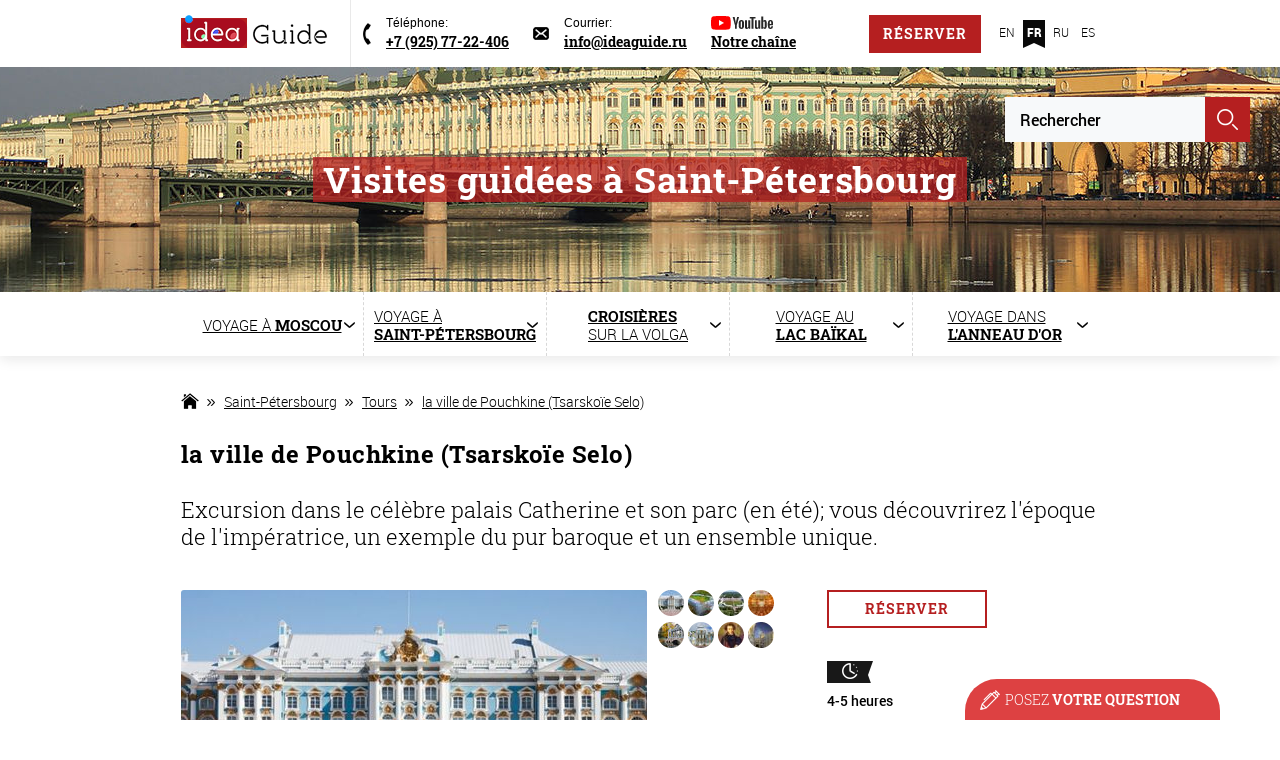

--- FILE ---
content_type: text/html; charset=utf-8
request_url: https://ideaguide.ru/fr/saint_petersbourg/la_ville_de_pouchkine_tsarskoie_selo
body_size: 32635
content:
<!DOCTYPE html>
<html lang="fr">
<head>
  <meta name="viewport" content="width=device-width, initial-scale=1.0">
  <meta name="google-site-verification" content="7xLxgp-67hP-YmSgDccXbxcqI9rEzw4HroJ8mvhCSr0" />
  <link rel="preload" href="/sites/all/themes/clean_theme/fonts/RobotoLight.woff"  type="font/woff" crossorigin="anonymous" as="font">
  <link rel="preload" href="/sites/all/themes/clean_theme/fonts/robotocondensed-italic.woff"  type="font/woff" crossorigin="anonymous" as="font">
  <link rel="preload" href="/sites/all/themes/clean_theme/fonts/roboto-lightitalic.woff"  type="font/woff" crossorigin="anonymous" as="font">
  <link rel="preload" href="/sites/all/themes/clean_theme/fonts/RobotoMedium.woff"  type="font/woff" crossorigin="anonymous" as="font">
  <link rel="preload" href="/sites/all/themes/clean_theme/fonts/RobotoBlack.woff"  type="font/woff" crossorigin="anonymous" as="font">
  <link rel="preload" href="/sites/all/themes/clean_theme/fonts/robotoslab-regular.woff"  type="font/woff" crossorigin="anonymous" as="font">
  <link rel="preload" href="/sites/all/themes/clean_theme/fonts/robotoslab-light.woff"  type="font/woff" crossorigin="anonymous" as="font">
  <link rel="preload" href="/sites/all/themes/clean_theme/fonts/robotoslab-bold.woff"  type="font/woff" crossorigin="anonymous" as="font">
  <!--[if IE]><![endif]-->
<meta http-equiv="Content-Type" content="text/html; charset=utf-8" />
<link rel="shortcut icon" href="https://ideaguide.ru/sites/default/files/favicon_0.ico" type="image/vnd.microsoft.icon" />
<meta name="viewport" content="width=device-width, initial-scale=1, maximum-scale=1, user-scalable=no" />
<link href="https://ideaguide.ru/sites/default/files/styles/main_promo_420/public/theme/backgrounds/saint_petersbourg_ermitage_et_neva_1800.jpg?itok=S7DjMn15" rel="preload" as="image" />
<meta name="description" content="l&#039;excursion dans la ville de Pouchkine - Tsarskoïe Selo en français, visite du palais Catherine avec un guide francophone, billets coupe-file au Palais Catherine" />
<meta name="keywords" content="Palais Catherine, Tsarskoïé selo" />
  <title>Visite du Palais Catherine à Pouchkine (Tsarskoye Selo), accès coupe-file</title>
  <style>
/* <![CDATA[ */
.flex-box{display:-webkit-box;display:-ms-box;display:box;display:-ms-flexbox;display:-webkit-flex;display:flex;}.flex-box > .flex-align--auto{-ms-flex-item-align:auto;flex-item-align:auto;-webkit-align-self:auto;-ms-align-self:auto;align-self:auto;}.flex-box > .flex-align--start{-ms-flex-item-align:flex-start;flex-item-align:flex-start;-webkit-align-self:flex-start;-ms-align-self:flex-start;align-self:flex-start;}.flex-box > .flex-align--end{-ms-flex-item-align:flex-end;flex-item-align:flex-end;-webkit-align-self:flex-end;-ms-align-self:flex-end;align-self:flex-end;}.flex-box > .flex-align--center{-ms-flex-item-align:center;flex-item-align:center;-webkit-align-self:center;-ms-align-self:center;align-self:center;}.flex-box > .flex-align--baseline{-ms-flex-item-align:baseline;flex-item-align:baseline;-webkit-align-self:baseline;-ms-align-self:baseline;align-self:baseline;}.flex-box > .flex-align--stretch{-ms-flex-item-align:stretch;flex-item-align:stretch;-webkit-align-self:stretch;-ms-align-self:stretch;align-self:stretch;}.flex-order--n-1{-webkit-box-ordinal-group:0;-ms-box-ordinal-group:0;box-ordinal-group:0;-ms-flex-order:-1;-webkit-order:-1;-ms-order:-1;order:-1;}.flex-order--n0{-webkit-box-ordinal-group:1;-ms-box-ordinal-group:1;box-ordinal-group:1;-ms-flex-order:0;-webkit-order:0;-ms-order:0;order:0;}.flex-order--n1{-webkit-box-ordinal-group:2;-ms-box-ordinal-group:2;box-ordinal-group:2;-ms-flex-order:1;-webkit-order:1;-ms-order:1;order:1;}.flex-order--n2{-webkit-box-ordinal-group:3;-ms-box-ordinal-group:3;box-ordinal-group:3;-ms-flex-order:2;-webkit-order:2;-ms-order:2;order:2;}.flex-order--n3{-webkit-box-ordinal-group:4;-ms-box-ordinal-group:4;box-ordinal-group:4;-ms-flex-order:3;-webkit-order:3;-ms-order:3;order:3;}.flex-order--n4{-webkit-box-ordinal-group:5;-ms-box-ordinal-group:5;box-ordinal-group:5;-ms-flex-order:4;-webkit-order:4;-ms-order:4;order:4;}.flex-order--n5{-webkit-box-ordinal-group:6;-ms-box-ordinal-group:6;box-ordinal-group:6;-ms-flex-order:5;-webkit-order:5;-ms-order:5;order:5;}.flex-direction--row{-ms-box-orient:horizontal;box-orient:horizontal;-webkit-flex-direction:row;-ms-flex-direction:row;flex-direction:row;}.flex-direction--row-reverse{-ms-box-orient:horizontal;box-orient:horizontal;-ms-box-direction:reverse;box-direction:reverse;-webkit-flex-direction:row-reverse;-ms-flex-direction:row-reverse;flex-direction:row-reverse;}.flex-direction--column{-ms-box-orient:vertical;box-orient:vertical;-webkit-flex-direction:column;-ms-flex-direction:column;flex-direction:column;}.flex-direction--column-reverse{-ms-box-orient:vertical;box-orient:vertical;-ms-box-direction:reverse;box-direction:reverse;-webkit-flex-direction:column-reverse;-ms-flex-direction:column-reverse;flex-direction:column-reverse;}.flex-h-align--start{-ms-box-pack:start;box-pack:start;-ms-flex-pack:start;-webkit-justify-content:flex-start;-ms-justify-content:flex-start;justify-content:flex-start;}.flex-h-align--end{-ms-box-pack:end;box-pack:end;-ms-flex-pack:end;-webkit-justify-content:flex-end;-ms-justify-content:flex-end;justify-content:flex-end;}.flex-h-align--center{-ms-flex-pack:center;-webkit-justify-content:center;-ms-justify-content:center;justify-content:center;}.flex-h-align--between{-ms-flex-pack:justify;-webkit-justify-content:space-between;-ms-justify-content:space-between;justify-content:space-between;}.flex-h-align--around{-ms-flex-pack:distribute;-webkit-justify-content:space-around;-ms-justify-content:space-around;justify-content:space-around;}.flex-wrap--nowrap{-ms-box-lines:single;box-lines:single;-webkit-flex-wrap:nowrap;-ms-flex-wrap:nowrap;flex-wrap:nowrap;}.flex-wrap--wrap{-ms-box-lines:multiple;box-lines:multiple;-webkit-flex-wrap:wrap;-ms-flex-wrap:wrap;flex-wrap:wrap;}.flex-v-align--start{-ms-flex-line-pack:start;-webkit-align-content:flex-start;align-content:flex-start;}.flex-v-align--end{-ms-flex-line-pack:end;-webkit-align-content:flex-end;align-content:flex-end;}.flex-v-align--center{-ms-flex-line-pack:center;-webkit-align-content:center;align-content:center;}.flex-v-align--between{-ms-flex-line-pack:justify;-webkit-align-content:space-between;align-content:space-between;}.flex-v-align--around{-ms-flex-line-pack:distribute;-webkit-align-content:space-around;align-content:space-around;}.flex-v-align--stretch{-ms-flex-line-pack:stretch;-webkit-align-content:stretch;align-content:stretch;}.flex-v-align-items--start{-ms-box-align:start;box-align:start;-ms-flex-align:start;-webkit-align-items:flex-start;-ms-align-items:flex-start;align-items:flex-start;}.flex-v-align-items--end{-ms-box-align:end;box-align:end;-ms-flex-align:end;-webkit-align-items:flex-end;-ms-align-items:flex-end;align-items:flex-end;}.flex-v-align-items--center{-ms-box-align:center;box-align:center;-ms-flex-align:center;-webkit-align-items:center;-ms-align-items:center;align-items:center;}.flex-v-align-items--baseline{-ms-box-align:baseline;box-align:baseline;-ms-flex-align:baseline;-webkit-align-items:baseline;-ms-align-items:baseline;align-items:baseline;}.flex-v-align-items--stretch{-ms-box-align:stretch;box-align:stretch;-ms-flex-align:stretch;-webkit-align-items:stretch;-ms-align-items:stretch;align-items:stretch;}html,body,div,span,object,iframe,h1,h2,h3,h4,h5,h6,p,blockquote,pre,abbr,address,cite,code,del,dfn,em,img,ins,kbd,q,samp,small,strong,sub,sup,var,b,i,dl,dt,dd,ol,ul,li,fieldset,form,label,legend,table,caption,tbody,tfoot,thead,tr,th,td,article,aside,canvas,details,figcaption,figure,footer,header,hgroup,menu,nav,section,summary,time,mark,audio,video{margin:0;padding:0;border:0;outline:0;font-size:100%;vertical-align:baseline;background:transparent;}*{-webkit-box-sizing:border-box;-moz-box-sizing:border-box;box-sizing:border-box;}*:before,*:after{-webkit-box-sizing:border-box;-moz-box-sizing:border-box;box-sizing:border-box;}article,aside,details,figcaption,figure,footer,header,hgroup,nav,section{display:block;}ul,ol{list-style:none;}table{border-collapse:collapse;border-spacing:0;}hr,img{border:none;}hr{border-bottom:1px solid #ccc;}img{vertical-align:middle;}ol,ul{list-style-position:outside;}table td,table th{vertical-align:top;}big{font-size:larger;}small{font-size:smaller;}sub,sup{font-size:smaller;line-height:0;}sub{vertical-align:sub;}sup{vertical-align:super;}strong{font-weight:bold;}em{font-style:italic;}a[href^=tel]{color:inherit;text-decoration:none;}a:hover,a:visited{text-decoration:none;}button,input,optgroup,select,textarea{color:inherit;font:inherit;margin:0;}input[type=text],textarea{-webkit-appearance:none;}input,select{vertical-align:middle;border:0;}textarea{overflow:auto;}button{cursor:pointer;border:0;}:focus,:active{outline:none;}input::-webkit-input-placeholder{color:#000;}input::-moz-placeholder{color:#000;}input:-moz-placeholder{color:#000;}input:-ms-input-placeholder{color:#000;}textarea::-webkit-input-placeholder{color:#000;}textarea::-moz-placeholder{color:#000;}textarea:-moz-placeholder{color:#000;}textarea:-ms-input-placeholder{color:#000;}input:focus::-webkit-input-placeholder{color:transparent !important;}input:focus::-moz-placeholder{color:transparent !important;}input:focus:-moz-placeholder{color:transparent !important;}input:focus:-ms-input-placeholder{color:transparent !important;}textarea:focus::-webkit-input-placeholder{color:transparent !important;}textarea:focus::-moz-placeholder{color:transparent !important;}textarea:focus:-moz-placeholder{color:transparent !important;}textarea:focus:-ms-input-placeholder{color:transparent !important;}@font-face{font-family:"RobotoLight";src:url("/sites/all/themes/clean_theme/fonts/RobotoLight.eot");src:url("/sites/all/themes/clean_theme/fonts/RobotoLight.eot?#iefix") format("embedded-opentype"),url("/sites/all/themes/clean_theme/fonts/RobotoLight.woff") format("woff"),url("/sites/all/themes/clean_theme/fonts/RobotoLight.ttf") format("truetype");font-weight:normal;font-style:normal;font-display:swap;}@font-face{font-family:"RobotoBlack";src:url("/sites/all/themes/clean_theme/fonts/RobotoBlack.eot");src:url("/sites/all/themes/clean_theme/fonts/RobotoBlack.eot?#iefix") format("embedded-opentype"),url("/sites/all/themes/clean_theme/fonts/RobotoBlack.woff") format("woff"),url("/sites/all/themes/clean_theme/fonts/RobotoBlack.ttf") format("truetype");font-weight:normal;font-style:normal;font-display:swap;}@font-face{font-family:"roboto-lightitalic";src:url("/sites/all/themes/clean_theme/fonts/roboto-lightitalic.eot");src:url("/sites/all/themes/clean_theme/fonts/roboto-lightitalic.eot?#iefix") format("embedded-opentype"),url("/sites/all/themes/clean_theme/fonts/roboto-lightitalic.woff") format("woff"),url("/sites/all/themes/clean_theme/fonts/roboto-lightitalic.ttf") format("truetype");font-weight:normal;font-style:normal;font-display:swap;}@font-face{font-family:"RobotoMedium";src:url("/sites/all/themes/clean_theme/fonts/RobotoMedium.eot");src:url("/sites/all/themes/clean_theme/fonts/RobotoMedium.eot?#iefix") format("embedded-opentype"),url("/sites/all/themes/clean_theme/fonts/RobotoMedium.woff") format("woff"),url("/sites/all/themes/clean_theme/fonts/RobotoMedium.ttf") format("truetype");font-weight:normal;font-style:normal;font-display:swap;}@font-face{font-family:"robotocondensed-italic";src:url("/sites/all/themes/clean_theme/fonts/robotocondensed-italic.eot");src:url("/sites/all/themes/clean_theme/fonts/robotocondensed-italic.eot?#iefix") format("embedded-opentype"),url("/sites/all/themes/clean_theme/fonts/robotocondensed-italic.woff") format("woff"),url("/sites/all/themes/clean_theme/fonts/robotocondensed-italic.ttf") format("truetype");font-weight:normal;font-style:normal;font-display:swap;}@font-face{font-family:"roboto-mediumitalic";src:url("/sites/all/themes/clean_theme/fonts/roboto-mediumitalic.eot");src:url("/sites/all/themes/clean_theme/fonts/roboto-mediumitalic.eot?#iefix") format("embedded-opentype"),url("/sites/all/themes/clean_theme/fonts/roboto-mediumitalic.woff") format("woff"),url("/sites/all/themes/clean_theme/fonts/roboto-mediumitalic.ttf") format("truetype");font-weight:normal;font-style:normal;font-display:swap;}@font-face{font-family:"robotocondensed-bolditalic";src:url("/sites/all/themes/clean_theme/fonts/robotocondensed-bolditalic.eot");src:url("/sites/all/themes/clean_theme/fonts/robotocondensed-bolditalic.eot?#iefix") format("embedded-opentype"),url("/sites/all/themes/clean_theme/fonts/robotocondensed-bolditalic.woff") format("woff"),url("/sites/all/themes/clean_theme/fonts/robotocondensed-bolditalic.ttf") format("truetype");font-weight:normal;font-style:normal;font-display:swap;}@font-face{font-family:"Roboto Slab";src:url("/sites/all/themes/clean_theme/fonts/robotoslab-thin.eot");src:url("/sites/all/themes/clean_theme/fonts/robotoslab-thin.eot?#iefix") format("embedded-opentype"),url("/sites/all/themes/clean_theme/fonts/robotoslab-thin.woff") format("woff"),url("/sites/all/themes/clean_theme/fonts/robotoslab-thin.woff2") format("woff2"),url("/sites/all/themes/clean_theme/fonts/robotoslab-thin.ttf") format("truetype");font-style:normal;font-weight:100;font-display:swap;}@font-face{font-family:"Roboto Slab";src:url("/sites/all/themes/clean_theme/fonts/robotoslab-light.eot");src:url("/sites/all/themes/clean_theme/fonts/robotoslab-light.eot?#iefix") format("embedded-opentype"),url("/sites/all/themes/clean_theme/fonts/robotoslab-light.woff") format("woff"),url("/sites/all/themes/clean_theme/fonts/robotoslab-light.woff2") format("woff2"),url("/sites/all/themes/clean_theme/fonts/robotoslab-light.ttf") format("truetype");font-style:normal;font-weight:300;font-display:swap;}@font-face{font-family:"Roboto Slab";src:url("/sites/all/themes/clean_theme/fonts/robotoslab-regular.eot");src:url("/sites/all/themes/clean_theme/fonts/robotoslab-regular.eot?#iefix") format("embedded-opentype"),url("/sites/all/themes/clean_theme/fonts/robotoslab-regular.woff") format("woff"),url("/sites/all/themes/clean_theme/fonts/robotoslab-regular.woff2") format("woff2"),url("/sites/all/themes/clean_theme/fonts/robotoslab-regular.ttf") format("truetype");font-style:normal;font-weight:400;font-display:swap;}@font-face{font-family:"Roboto Slab";src:url("/sites/all/themes/clean_theme/fonts/robotoslab-bold.eot");src:url("/sites/all/themes/clean_theme/fonts/robotoslab-bold.eot?#iefix") format("embedded-opentype"),url("/sites/all/themes/clean_theme/fonts/robotoslab-bold.woff") format("woff"),url("/sites/all/themes/clean_theme/fonts/robotoslab-bold.woff2") format("woff2"),url("/sites/all/themes/clean_theme/fonts/robotoslab-bold.ttf") format("truetype");font-style:normal;font-weight:700;font-display:swap;}html,body{width:100%;height:100%;}body{padding-top:20px;min-width:320px;font-family:"RobotoLight",Arial,sans-serif;font-size:16px;line-height:1.1;background-position:50% 50%;background-repeat:repeat-y;background-attachment:fixed;background-size:cover;background-color:#eee;}@media screen and (max-width:1400px){body{padding-top:0;}}p{font-size:16px;line-height:24px;color:#000;}a{color:#B51F20;}a:hover{text-decoration:none;}strong{font-weight:700;font-family:"Roboto Slab",Georgia,serif;}.clr:after{content:"";display:block;clear:both;}.wrapper{margin:0 auto;width:100%;max-width:1374px;}.center-wrapper{position:relative;margin:0 auto;width:1242px;}h1,h2,h3,h4,h5,h6,.hdr,div.block-title{margin-bottom:25px;font-family:"Roboto Slab",Georgia,serif;font-weight:700;letter-spacing:0.02em;color:#000;}h2.nosize,h3.nosize,h4.nosize,h5.nosize,h6.nosize,.nosize{font-size:inherit;}h1 a,h2 a,h3 a,h4 a,h5 a,h6 a,.hdr a,div.block-title a{color:#000;}h1 a:hover,h2 a:hover,h3 a:hover,h4 a:hover,h5 a:hover,h6 a:hover,.hdr a:hover,div.block-title a:hover{color:#B51F20;}h1 span,h2 span,h3 span,h4 span,h5 span,h6 span,.hdr span,.block-title span{font-family:"RobotoLight",Arial,sans-serif;}h1{font-size:40px;}.page-node .main h1{font-size:24px;line-height:1.4;}h2,.page-content-header{font-size:36px;}h1,h2,h3,h4,h5,h6,.hdr,div.block-title{margin-bottom:25px;font-family:"Roboto Slab",Georgia,serif;font-weight:700;letter-spacing:0.02em;color:#000;}.page-changed-date{position:relative;top:-18px;font-style:italic;font-size:14px;margin-bottom:7px;}h2.nosize,h3.nosize,h4.nosize,h5.nosize,h6.nosize,.nosize{font-size:inherit;}h1 a,h2 a,h3 a,h4 a,h5 a,h6 a,.hdr a,div.block-title a{color:#000;}h1 a:hover,h2 a:hover,h3 a:hover,h4 a:hover,h5 a:hover,h6 a:hover,.hdr a:hover,div.block-title a:hover{color:#B51F20;}h1 span,h2 span,h3 span,h4 span,h5 span,h6 span,.hdr span,.block-title span{font-family:"RobotoLight",Arial,sans-serif;}h1{font-size:40px;}.page-node .main h1{font-size:24px;line-height:1.4;}.hdr,h1.h-medium{font-size:24px;}h1.h-medium{margin-bottom:13px;}.header{height:67px;background:#fff;}.header-left{float:left;}.header-logo-block{float:left;height:67px;padding:15px 30px 5px 0;border-right:1px solid #e9e9e9;}.header-logo{display:inline-block;vertical-align:middle;margin-right:13px;}.header-slogan{display:inline-block;vertical-align:middle;font-family:"Roboto Slab",Georgia,serif;font-weight:700;font-size:13px;color:#000;}.header-slogan span{display:block;font-family:"Roboto Slab",Georgia,serif;font-weight:300;}.header-contacts{float:left;padding:15px 0 0 30px;}.header-phone{position:relative;display:inline-block;vertical-align:top;margin-right:40px;padding-left:52px;}.header-phone:before{content:"";display:block;position:absolute;top:50%;margin-top:-19px;left:0;width:38px;height:37px;background-image:url(/sites/all/themes/clean_theme/images/phone-icon.png);}.header-phone__title{margin-bottom:3px;font-size:13px;}a.header-phone__num{font-family:"Roboto Slab",Georgia,serif;font-weight:700;font-size:14px;color:#000;text-decoration:underline;}a.header-phone__num:hover{text-decoration:none;}.header-mail{position:relative;display:inline-block;vertical-align:top;padding-left:52px;}.header-mail:before{content:"";display:block;position:absolute;top:50%;margin-top:-19px;left:0;width:38px;height:37px;background-image:url(/sites/all/themes/clean_theme/images/mail-icon.png);}.header-mail__title{margin-bottom:3px;font-size:13px;}.header-mail__address{font-family:"Roboto Slab",Georgia,serif;font-weight:700;font-size:14px;color:#000;text-decoration:none;}.header-right{float:right;}.header-call{margin-top:15px;}.header-lang{display:inline-block;vertical-align:top;margin-left:28px;padding:21px 0 10px 25px;height:67px;font-size:0;border-left:1px solid #e9e9e9;}.header-lang__item{display:inline-block;margin-left:5px;vertical-align:top;width:22px;height:28px;padding-top:6px;text-align:center;text-decoration:none;font-size:12px;color:#000;}a.header-lang__item:hover{text-decoration:underline;}.header-lang__item.active{background-image:url(/sites/all/themes/clean_theme/images/icon-lang-active.png);background-position:50% 0;background-repeat:no-repeat;color:#FFF;font-family:"RobotoBlack";font-size:12px;}.header-lang__item.active:hover{text-decoration:none;}.menu-switcher{position:absolute;top:0;height:100%;right:0;display:none;border-left:1px solid #E9E9E9;background-image:url(/sites/all/themes/clean_theme/images/menu-switcher.png);background-position:50% 50%;background-repeat:no-repeat;cursor:pointer;width:70px;border-left:1px solid #e9e9e9;z-index:10;}.menu-switcher.active{background-image:url(/sites/all/themes/clean_theme/images/menu-switcher-active.png);}.mobile-lang{display:none;}.header-call_mobile{display:none;}.main-menu-wrap{position:relative;background:#fff;box-shadow:0 3px 13px rgba(20,21,22,0.1);z-index:10;}.main-menu{display:table;width:100%;height:64px;}.main-menu > li{float:left;position:relative;display:table;width:20%;text-align:center;border-right:1px dashed #d8d8d8;}.main-menu > li:hover > a{border-color:#B51F20;}.main-menu > li:hover > a.menu-moscow > span:before{background-image:url(/sites/all/themes/clean_theme/images/icon-menu-moscow-active.png);}.main-menu > li:hover > a.menu-spb > span:before{background-image:url(/sites/all/themes/clean_theme/images/icon-menu-spb-active.png);}.main-menu > li:hover > a.menu-gold-ring > span:before{background-image:url(/sites/all/themes/clean_theme/images/icon-menu-church-active.png);}.main-menu > li:hover > a.menu-cruises > span:before{background-image:url(/sites/all/themes/clean_theme/images/icon-menu-cruises-active.png);}.main-menu > li:hover > a.menu-baikal > span:before{background-image:url(/sites/all/themes/clean_theme/images/icon-menu-fish-active.png);}.main-menu > li:hover > a.menu-transfers > span:before{background-image:url(/sites/all/themes/clean_theme/images/icon-menu-transfers-active.png);}.main-menu > li:hover > a.menu-visa > span:before{background-image:url(/sites/all/themes/clean_theme/images/icon-menu-visa-active.png);}.main-menu > li:hover > a.menu-services > span:before{background-image:url(/sites/all/themes/clean_theme/images/icon-menu-services-active.png);}.main-menu > li:hover > a > span{text-decoration:none;color:#B51F20;}.main-menu > li:hover .menu-arrow:before{display:block;}.main-menu > li:hover .menu-arrow:after{background-image:url(/sites/all/themes/clean_theme/images/icon-menu-arrow-active.png);}.main-menu > li:last-child{border-right:0;}.main-menu > li > a{display:table-cell;vertical-align:middle;height:64px;font-size:15px;text-transform:uppercase;color:#000;line-height:1.2;border-top:2px solid #fff;-webkit-transition:all 0.3s ease;transition:all 0.3s ease;}.main-menu > li > a > span{position:relative;display:inline-block;text-align:left;text-decoration:underline;}.main-menu > li > a > span:before{content:"";position:absolute;top:50%;display:inline-block;vertical-align:middle;margin-right:7px;}.menu-arrow{position:relative;}.menu-arrow:before{content:"";display:none;position:absolute;bottom:-1px;left:0;height:4px;width:100%;background:#fff;z-index:10;}.menu-arrow:after{content:"";display:block;position:absolute;right:20px;top:50%;margin-top:-3px;width:11px;height:6px;background-image:url(/sites/all/themes/clean_theme/images/icon-menu-arrow.png);z-index:5;}.menu-moscow{padding-left:34px;}.menu-moscow > span:before{left:-34px;margin-top:-10px;width:22px;height:20px;background-image:url(/sites/all/themes/clean_theme/images/icon-menu-moscow.png);}.menu-spb{padding-left:32px;}.menu-spb > span:before{left:-32px;margin-top:-12px;width:22px;height:24px;background-image:url(/sites/all/themes/clean_theme/images/icon-menu-spb.png);}.menu-transfers{padding-left:38px;}.menu-transfers > span:before{left:-38px;margin-top:-10px;width:27px;height:21px;background-image:url(/sites/all/themes/clean_theme/images/icon-menu-transfers.png);}.menu-visa{padding-left:32px;}.menu-visa > span:before{left:-32px;margin-top:-7px;width:21px;height:15px;background-image:url(/sites/all/themes/clean_theme/images/icon-menu-visa.png);}.menu-gold-ring{padding-left:32px;}.menu-gold-ring > span:before{left:-47px;margin-top:-19px;width:36px;height:35px;background-image:url(/sites/all/themes/clean_theme/images/icon-menu-church.png);}.menu-baikal{padding-left:32px;}.menu-baikal > span:before{left:-42px;margin-top:-12px;width:27px;height:24px;background-image:url(/sites/all/themes/clean_theme/images/icon-menu-fish.png);}.menu-services{padding-left:23px;}.menu-services > span:before{left:-23px;margin-top:-9px;width:18px;height:18px;background-image:url(/sites/all/themes/clean_theme/images/icon-menu-services.png);}.sub-menu{display:none;}.slider-progress{width:100%;position:absolute;left:0;top:0;height:3px;background:transparent;z-index:20;}.slider-progress .progress{width:0%;height:3px;background:#b51f20;}.main-slider-wrap{position:relative;width:100%;min-width:320px;height:440px;overflow:hidden;}.main-slider-block{position:absolute;left:50%;top:0;margin-left:-687px;width:1374px;height:440px;z-index:0;}.main-slider{position:relative;}.main-slider .slide{position:relative;}.m-slider-arrow{position:absolute;top:50%;margin-top:-22px;width:38px;height:44px;background:#fff;background-position:50% 50%;background-repeat:no-repeat;}.m-slider-arrow:hover{background-color:#B51F20;}.m-slider-prev{left:0;border-radius:0 4px 4px 0;background-image:url(/sites/all/themes/clean_theme/images/icon-black-arrow-prev.png);}.m-slider-prev:hover{background-image:url(/sites/all/themes/clean_theme/images/icon-white-arrow-prev.png);}.m-slider-next{right:0;border-radius:4px 0px 0px 4px;background-image:url(/sites/all/themes/clean_theme/images/icon-black-arrow-next.png);}.m-slider-next:hover{background-image:url(/sites/all/themes/clean_theme/images/icon-white-arrow-next.png);}.main-slider-content{position:absolute;top:0;left:0;width:100%;padding-top:228px;}.main-slider__title{color:#FFF;font-family:"Roboto Slab",Georgia,serif;font-size:48px;}.main-slider__title span{display:inline-block;padding:5px 18px;background:rgba(181,31,32,0.75);}.main-slider__text{color:#FFF;font-family:"Roboto Slab",Georgia,serif;font-weight:300;font-size:18px;}.main-slider__text p{color:#FFF;font-family:"Roboto Slab",serif;font-weight:300;font-size:18px;}.main-slider__text span{display:inline-block;padding:5px 18px 10px 18px;background:rgba(181,31,32,0.75);}.main-slider__btn{display:inline-block;text-align:center;line-height:35px;text-decoration:none;width:117px;height:35px;font-family:"Roboto Slab",Georgia,serif;font-weight:700;font-size:12px;text-transform:uppercase;background-color:#282828;color:#fff;}.main-slider__btn:hover{background:#161515;}.main{padding-top:35px;background:#fff;}.breadcrumbs{margin-bottom:25px;font-size:0;}.breadcrumbs a{position:relative;display:inline-block;vertical-align:top;margin-right:25px;font-size:14px;line-height:22px;color:#000;}.breadcrumbs a:last-child:after{display:none;}.breadcrumbs a:after{content:"";display:block;position:absolute;top:8px;right:-16px;width:8px;height:7px;background-image:url(/sites/all/themes/clean_theme/images/icon-breadcrumbs-arrow.png);}.home-page-link{width:18px;height:18px;background:url(/sites/all/themes/clean_theme/images/icon-home-page.png) no-repeat center bottom;}@media screen and (max-width:1300px){.main-slider-content{padding-top:205px;}}@media screen and (max-width:767px){.main-slider-content .center-wrapper{width:560px;}.m-slider-arrow{display:none;}.main-slider__title{font-size:36px;}}@media screen and (max-width:559px){.main-slider-wrap{margin-top:100px;}.main-slider-content .center-wrapper{width:460px;}}.promo{padding:38px 30px 48px 30px;background:#fff;background-image:url(/sites/all/themes/clean_theme/images/promo-pattern.png);text-align:center;}.promo .center-wrapper,.main-promo .center-wrapper{padding-left:10px;padding-right:10px;}.promo__title{margin-bottom:13px;color:#010101;font-family:"Roboto Slab",Georgia,serif;font-weight:700;font-size:24px;letter-spacing:normal;}.promo__title a{color:#B51F20;}.promo__text{font-size:16px;line-height:18px;color:#000;}.main-promo h2,.main-promo .hdr{display:inline-block;margin:0;padding:3px 10px;background:rgba(181,31,32,0.75);color:#fff;font-size:36px;}.btn{display:inline-block;padding:10px 12px;line-height:1;color:#B51F20;font-family:"Roboto Slab",Georgia,serif;font-weight:700;font-size:14px;text-decoration:none;background:#fff;text-transform:uppercase;text-align:center;border:2px solid #B51F20;-webkit-transition:all 0.3s ease;transition:all 0.3s ease;letter-spacing:1px;}.btn:hover{background-color:#B51F20;color:#fff;}.btn span{font-family:"RobotoLight",Arial,sans-serif;}.btn_red{background-color:#B51F20;color:#fff;}.btn_red:hover{background-color:#fff;color:#B51F20;}.btn_big{padding:14px 12px;}.common-link{color:#000;font-size:14px;font-family:"roboto-lightitalic";}.form__field{padding-left:18px;width:100%;height:51px;background-color:#F7F9FA;border:1px solid #d8e2e6;color:#000;font-family:"RobotoMedium";font-size:16px;}.form__field:focus{border-color:#a8bdc6;}@media screen and (max-width:1300px){.center-wrapper{width:918px;}.header-slogan{display:none;}.header-logo-block{padding-right:10px;}.header-phone{margin-right:20px;}.header-contacts{padding-left:20px;}.header-lang{border-left:0;margin-left:0;}.main-menu > li > a{padding:0;}.main-menu > li > a > span:before{display:none;}.main-menu > li > a:after{right:8px;}}@media screen and (max-width:1000px){.header{position:fixed;top:0;left:0;z-index:50;width:100%;}body{padding-top:0;}.center-wrapper{width:660px;}.header .center-wrapper{width:750px;}.menu-switcher{display:block;}.main-menu-wrap{position:fixed;display:none;top:68px;right:0;width:352px;background-color:#FFF;box-shadow:0 3px 13px rgba(20,21,22,0.1);background:rgba(255,255,255,0.95);z-index:10;}.main-menu-wrap.active{display:block;}.main-menu-wrap .center-wrapper{width:100%;}.main-menu{display:block;height:auto;}.main-menu > li{display:block;float:none;width:100%;border-bottom:1px dashed #d8d8d8;border-right:0;}.main-menu > li:last-child{border-bottom:0;}.main-menu > li > a{padding-left:70px;width:352px;border-top:0;text-align:left;}.main-menu > li > a > span:before{display:block;}.header-lang{display:none;}.header-logo-block{border-right:0;}.header-contacts{padding-left:0;}.header-phone{padding-left:0;}.header-phone:before{display:none;}.header-mail{padding-left:0;}.header-mail:before{display:none;}}@media screen and (max-width:767px){.center-wrapper{width:100%;padding:0 23px;}.header .center-wrapper{width:100%;padding:0 10px;}.header-call_mobile{display:inline-block;margin-bottom:10px;margin-left:60px;}.main-menu-wrap .center-wrapper{padding:0;}.promo__title{line-height:1.25;}}@media screen and (max-width:559px){.header{height:auto;}.header-small{padding-bottom:1px;}.header-small .header-contacts{display:none;}.header-logo-block{padding-bottom:0;height:60px;}.header-contacts{float:none;}.menu-switcher{height:67px;}.main-menu-wrap{top:60px;}.slider-progress{display:none;}.main-promo h1{font-size:34px;}}@media screen and (max-width:479px){.promo{padding:30px 20px;}}@media screen and (max-width:360px){h2{font-size:30px;}.header-call_mobile{width:auto;margin:0 20px 20px;display:block;}.main-menu-wrap{width:100%;}}.header{position:relative;}@media (max-width:1000px){.header .center-wrapper{padding-right:90px;}}@media (max-width:420px){.header .center-wrapper{padding:0;}.header .center-wrapper:after{display:none;}.header .center-wrapper .header-logo-block{padding-left:10px;height:67px;display:block;width:100%;}}.header .header__search{position:absolute;right:30px;bottom:-75px;z-index:89;}@media (max-width:420px){.header .header__search{display:none;}}.header .header__search label{display:none;}.header .header__search .views-exposed-form .views-exposed-widget{margin:0;padding:0;float:left;}.header .header__search .views-exposed-form .views-exposed-widget .form__field{height:auto;line-height:45px;padding:0 15px;width:200px;border:0;}.header .header__search button{font-size:0;background:#b51f20 url("/sites/all/themes/clean_theme/images/search_ico.png") center center no-repeat;width:45px;height:45px;border:0;}.header .header__search button:hover{background:#c91d1e url("/sites/all/themes/clean_theme/images/search_ico.png") center center no-repeat;}@media (max-width:420px){.header-logo-block{float:none;}}@media (max-width:420px){.header-left{float:none;}}.header-contacts{padding:0;display:-webkit-box;display:-ms-box;display:box;display:-ms-flexbox;display:-webkit-flex;display:flex;-ms-box-align:center;box-align:center;-ms-flex-align:center;-webkit-align-items:center;-ms-align-items:center;align-items:center;-ms-flex-pack:justify;-webkit-justify-content:space-between;-ms-justify-content:space-between;justify-content:space-between;-ms-box-lines:multiple;box-lines:multiple;-webkit-flex-wrap:wrap;-ms-flex-wrap:wrap;flex-wrap:wrap;}@media (max-width:420px){.header-contacts{width:100%;float:none;border-top:1px solid #E9E9E9;border-bottom:1px solid #E9E9E9;}}.header-contacts .header-mail,.header-contacts .header-whatsapp,.header-contacts .header-youtube,.header-contacts .header-phone{margin:0;padding:0;}@media (max-width:1024px){.header-contacts .header-mail,.header-contacts .header-whatsapp,.header-contacts .header-youtube,.header-contacts .header-phone{height:67px;display:-webkit-box;display:-ms-box;display:box;display:-ms-flexbox;display:-webkit-flex;display:flex;-ms-box-align:center;box-align:center;-ms-flex-align:center;-webkit-align-items:center;-ms-align-items:center;align-items:center;-ms-flex-pack:justify;-webkit-justify-content:space-between;-ms-justify-content:space-between;justify-content:space-between;}}@media (max-width:420px){.header-contacts .header-mail,.header-contacts .header-whatsapp,.header-contacts .header-youtube,.header-contacts .header-phone{-webkit-box-flex:1 1 auto;-webkit-flex:1 1 auto;-ms-flex:1 1 auto;flex:1 1 auto;-ms-flex-pack:center;-webkit-justify-content:center;-ms-justify-content:center;justify-content:center;}}.header-contacts .header-mail a,.header-contacts .header-whatsapp a,.header-contacts .header-youtube a,.header-contacts .header-phone a{height:67px;display:-webkit-box;display:-ms-box;display:box;display:-ms-flexbox;display:-webkit-flex;display:flex;-ms-box-align:center;box-align:center;-ms-flex-align:center;-webkit-align-items:center;-ms-align-items:center;align-items:center;-ms-flex-pack:center;-webkit-justify-content:center;-ms-justify-content:center;justify-content:center;padding:0 22px;margin:0;text-decoration:none;font:300 12px/16px "Roboto",sans-serif;transition:0.25s all;-webkit-transition:0.25s all;}@media (max-width:1300px){.header-contacts .header-mail a,.header-contacts .header-whatsapp a,.header-contacts .header-youtube a,.header-contacts .header-phone a{padding:0 12px;}}.header-contacts .header-mail a img,.header-contacts .header-whatsapp a img,.header-contacts .header-youtube a img,.header-contacts .header-phone a img{margin-right:15px;}.header-contacts .header-mail a .header-mail__title,.header-contacts .header-mail a .header-youtube__title,.header-contacts .header-mail a .header-phone__title,.header-contacts .header-whatsapp a .header-mail__title,.header-contacts .header-whatsapp a .header-youtube__title,.header-contacts .header-whatsapp a .header-phone__title,.header-contacts .header-youtube a .header-mail__title,.header-contacts .header-youtube a .header-youtube__title,.header-contacts .header-youtube a .header-phone__title,.header-contacts .header-phone a .header-mail__title,.header-contacts .header-phone a .header-youtube__title,.header-contacts .header-phone a .header-phone__title{text-decoration:underline;display:inline;font:700 14px/22px "Roboto Slab",sans-serif;}.header-contacts .header-mail a:hover,.header-contacts .header-whatsapp a:hover,.header-contacts .header-youtube a:hover,.header-contacts .header-phone a:hover{border-color:#000;}.header-contacts .header-mail a:hover .header-mail__title,.header-contacts .header-mail a:hover .header-youtube__title,.header-contacts .header-mail a:hover .header-phone__title,.header-contacts .header-whatsapp a:hover .header-mail__title,.header-contacts .header-whatsapp a:hover .header-youtube__title,.header-contacts .header-whatsapp a:hover .header-phone__title,.header-contacts .header-youtube a:hover .header-mail__title,.header-contacts .header-youtube a:hover .header-youtube__title,.header-contacts .header-youtube a:hover .header-phone__title,.header-contacts .header-phone a:hover .header-mail__title,.header-contacts .header-phone a:hover .header-youtube__title,.header-contacts .header-phone a:hover .header-phone__title{text-decoration:none;}.header-contacts .header-mail:before,.header-contacts .header-whatsapp:before,.header-contacts .header-youtube:before,.header-contacts .header-phone:before{display:none;}@media (max-width:1024px){.header-contacts .header-mail a,.header-contacts .header-whatsapp a,.header-contacts .header-phone a{padding:0;-webkit-border-radius:50%;-moz-border-radius:50%;border-radius:50%;border:1px solid #e9e9e9;margin-right:15px;width:40px;height:40px;text-align:center;line-height:40px;}}@media (max-width:420px){.header-contacts .header-mail a,.header-contacts .header-whatsapp a,.header-contacts .header-phone a{border:0;}}@media (max-width:1024px){.header-contacts .header-mail a img,.header-contacts .header-whatsapp a img,.header-contacts .header-phone a img{margin-right:0;}}@media (max-width:1024px){.header-contacts .header-mail a span,.header-contacts .header-whatsapp a span,.header-contacts .header-phone a span{display:none;}}@media (max-width:1024px){.header-contacts .header-mail__icon,.header-contacts .header-whatsapp__icon,.header-contacts .header-phone__icon{display:block;}}@media (max-width:1024px){.header-contacts .header-mail:last-child a,.header-contacts .header-whatsapp:last-child a,.header-contacts .header-phone:last-child a{margin-right:0;}}.header-contacts .header-youtube__icon{display:none;}@media (max-width:680px){.header-contacts .header-youtube a{padding:0;-webkit-border-radius:50%;-moz-border-radius:50%;border-radius:50%;border:1px solid #e9e9e9;margin-right:15px;width:40px;height:40px;text-align:center;line-height:40px;}}@media (max-width:420px){.header-contacts .header-youtube a{border:0;}}@media (max-width:680px){.header-contacts .header-youtube a img{margin-right:0;}}@media (max-width:680px){.header-contacts .header-youtube a span{display:none;}}@media (max-width:680px){.header-contacts .header-youtube__icon{display:block;}}@media (max-width:680px){.header-contacts .header-youtube:last-child a{margin-right:0;}}.header-right{display:-webkit-box;display:-ms-box;display:box;display:-ms-flexbox;display:-webkit-flex;display:flex;-ms-box-align:center;box-align:center;-ms-flex-align:center;-webkit-align-items:center;-ms-align-items:center;align-items:center;-ms-flex-pack:justify;-webkit-justify-content:space-between;-ms-justify-content:space-between;justify-content:space-between;height:67px;}.header-right .header-call{max-width:200px;overflow:hidden;margin-top:0;}@media (max-width:600px){.header-right .header-call{display:none;}}.header-right .header-lang{padding:0 0 0 15px;height:auto;}.header-right .header-lang .header-lang__item:first-child{margin-left:0;}@media (max-width:420px){.view-util-slides{display:none;}}.promo--text{background:#fff;}@media (max-width:767px){.promo--text .center-wrapper{padding:0;}}.promo--text .block{background:#f7f9fb;padding:40px 80px;font-family:"Roboto",sans-serif;font-weight:400;font-size:15px;text-align:center;line-height:24px;}@media (max-width:767px){.promo--text .block{padding:15px;}}.promo--text .block .block-title,.promo--text .block h1{font-family:"Roboto Slab",sans-serif;font-size:24px;line-height:normal;margin-bottom:25px;}.promo--text .block .block-title a,.promo--text .block h1 a{color:#b51f20;text-decoration:none;position:relative;display:inline-block;}.promo--text .block .block-title a:before,.promo--text .block h1 a:before{display:block;content:"";opacity:1;position:absolute;left:0;width:100%;top:102%;background:#b51f20;height:1px;transition:0.25s all;-webkit-transition:0.25s all;}.promo--text .block .block-title a:hover:before,.promo--text .block h1 a:hover:before{width:0;opacity:0;}@keyframes spin{0%{transform:rotate(0deg);}100%{transform:rotate(360deg);}}.main{min-height:1000px;}.main:before{content:"";display:block;margin:2rem auto;border:8px solid #fff;border-top:8px solid #3498db;border-radius:50%;width:60px;height:60px;animation:spin 1s linear infinite;}.main > .center-wrapper{display:none;}@media (max-width:767px){body.not-front .main:before{content:none;}body.not-front .main > .center-wrapper{display:block;}}.footer{display:none;}
.main-promo{display:table-cell;width:1374px;height:225px;text-align:center;vertical-align:middle;background-image:url(/sites/all/themes/clean_theme/images/bg-main-promo.jpg);background-position:50% 0;background-repeat:no-repeat;background-size:cover;}.main-promo h1,.main-promo .hdr-big{display:inline-block;margin:0;padding:3px 10px;background:rgba(181,31,32,0.75);color:#fff;}@media screen and (max-width:479px){.main-promo h1,.main-promo .hdr-big{font-size:28px;}}

/* ]]> */
</style>
<noscript id="advagg_loadcss_1">
<link type="text/css" rel="stylesheet" href="/sites/default/files/advagg_css/css__EcE5XNgxsIL-z0usUp_kFwh8_yLtpjdfYz3AVXA7jrM__qD5wdsFRErZFtPvZ365XboHuEjMWyJNHuatbtx3uN0s__ayk2Lzm5r02GCq6OS05RVEHWjwBlEtY0CEiXIC7GwQQ.css" media="all" />
</noscript><link type="text/css" rel="preload" href="/sites/default/files/advagg_css/css__EcE5XNgxsIL-z0usUp_kFwh8_yLtpjdfYz3AVXA7jrM__qD5wdsFRErZFtPvZ365XboHuEjMWyJNHuatbtx3uN0s__ayk2Lzm5r02GCq6OS05RVEHWjwBlEtY0CEiXIC7GwQQ.css" media="all" as="style" onload="this.onload=null;this.rel=&#039;stylesheet&#039;" />
<noscript id="advagg_loadcss_2">
<link type="text/css" rel="stylesheet" href="/sites/default/files/advagg_css/css__ZwBCRSpry4-HotdoBSYUqkneScOkH4NS2g_T3dpaRJg__jRl_N1aGks55w_HyUVNKjsEWCxR-jcCu8CMonIdeDMc__ayk2Lzm5r02GCq6OS05RVEHWjwBlEtY0CEiXIC7GwQQ.css" media="all" />
</noscript><link type="text/css" rel="preload" href="/sites/default/files/advagg_css/css__ZwBCRSpry4-HotdoBSYUqkneScOkH4NS2g_T3dpaRJg__jRl_N1aGks55w_HyUVNKjsEWCxR-jcCu8CMonIdeDMc__ayk2Lzm5r02GCq6OS05RVEHWjwBlEtY0CEiXIC7GwQQ.css" media="all" as="style" onload="this.onload=null;this.rel=&#039;stylesheet&#039;" />
<noscript id="advagg_loadcss_3">
<link type="text/css" rel="stylesheet" href="/sites/default/files/advagg_css/css___NV1nPZu94yjQ8EDVFCCoOuaJTVYn4hGSR7NT0VvYPE__NF2RGkHOB8XRezasCFFE64i5rabZxK-l0mFirIH8Wo8__ayk2Lzm5r02GCq6OS05RVEHWjwBlEtY0CEiXIC7GwQQ.css" media="all" />
</noscript><link type="text/css" rel="preload" href="/sites/default/files/advagg_css/css___NV1nPZu94yjQ8EDVFCCoOuaJTVYn4hGSR7NT0VvYPE__NF2RGkHOB8XRezasCFFE64i5rabZxK-l0mFirIH8Wo8__ayk2Lzm5r02GCq6OS05RVEHWjwBlEtY0CEiXIC7GwQQ.css" media="all" as="style" onload="this.onload=null;this.rel=&#039;stylesheet&#039;" />
<style>
/* <![CDATA[ */
div.main-promo{background:url(https://ideaguide.ru/sites/default/files/styles/main_promo/public/theme/backgrounds/saint_petersbourg_ermitage_et_neva_1800.jpg?itok=RMK8RWsl) center center no-repeat;}@media (max-width:420px){div.main-promo{background-image:url(https://ideaguide.ru/sites/default/files/styles/main_promo_420/public/theme/backgrounds/saint_petersbourg_ermitage_et_neva_1800.jpg?itok=S7DjMn15);}}

/* ]]> */
</style>
<noscript id="advagg_loadcss_5">
<link type="text/css" rel="stylesheet" href="/sites/default/files/advagg_css/css__Ne4dJBXCf8Dz4SfzbyGetm-RmKjhDjkjgSQaHwKF6UE__txSvxxR7rDbozduwwHpjtN5NZSgBVsyB0VEVaS6tKaU__ayk2Lzm5r02GCq6OS05RVEHWjwBlEtY0CEiXIC7GwQQ.css" media="all" />
</noscript><link type="text/css" rel="preload" href="/sites/default/files/advagg_css/css__Ne4dJBXCf8Dz4SfzbyGetm-RmKjhDjkjgSQaHwKF6UE__txSvxxR7rDbozduwwHpjtN5NZSgBVsyB0VEVaS6tKaU__ayk2Lzm5r02GCq6OS05RVEHWjwBlEtY0CEiXIC7GwQQ.css" media="all" as="style" onload="this.onload=null;this.rel=&#039;stylesheet&#039;" />
<noscript id="advagg_loadcss_6">
<link type="text/css" rel="stylesheet" href="/sites/default/files/advagg_css/css__2zzw2ewWq7Ft7IiRm1fTK82UIDLYtXNr1bykcq_LTa0__qOtHPLffK45O4oWWug1fhxm6EgR8FNMXtyVygx5oiq8__ayk2Lzm5r02GCq6OS05RVEHWjwBlEtY0CEiXIC7GwQQ.css" media="all" />
</noscript><link type="text/css" rel="preload" href="/sites/default/files/advagg_css/css__2zzw2ewWq7Ft7IiRm1fTK82UIDLYtXNr1bykcq_LTa0__qOtHPLffK45O4oWWug1fhxm6EgR8FNMXtyVygx5oiq8__ayk2Lzm5r02GCq6OS05RVEHWjwBlEtY0CEiXIC7GwQQ.css" media="all" as="style" onload="window.advagg_mod_loadcss = function() {if (window.jQuery) {if (jQuery.isFunction(jQuery.holdReady)){jQuery.holdReady(false);}} else {setTimeout(advagg_mod_loadcss, 100);}};setTimeout(advagg_mod_loadcss, 200);this.onload=null;this.rel=&#039;stylesheet&#039;" />
  
<!--[if lte IE 9]>
<script type="text/javascript" src="/sites/default/files/advagg_js/js__dU859nniAHOO3ZZ49DZUXr5Frl9T3QSa81hYdDf9Uas__MLsMpDV5DCUVpMlLxEKtgbHcPyvUqzdHSznyyFY9m2s__ayk2Lzm5r02GCq6OS05RVEHWjwBlEtY0CEiXIC7GwQQ.js#ie9-" onload="if(jQuery.isFunction(jQuery.holdReady)){jQuery.holdReady(true);jQuery.holdReady(true);};
function advagg_mod_2() {
  // Count how many times this function is called.
  advagg_mod_2.count = ++advagg_mod_2.count || 1;
  try {
    if (advagg_mod_2.count <= 40) {
      init_drupal_core_settings();

      // Set this to 100 so that this function only runs once.
      advagg_mod_2.count = 100;
    }
  }
  catch(e) {
    if (advagg_mod_2.count >= 40) {
      // Throw the exception if this still fails after running 40 times.
      throw e;
    }
    else {
      // Try again in 1 ms.
      window.setTimeout(advagg_mod_2, 1);
    }
  }
}
function advagg_mod_2_check() {
  if (window.init_drupal_core_settings && window.jQuery && window.Drupal) {
    advagg_mod_2();
  }
  else {
    window.setTimeout(advagg_mod_2_check, 1);
  }
}
advagg_mod_2_check();"></script>
<![endif]-->

<!--[if gt IE 9]>
<script type="text/javascript" src="/sites/default/files/advagg_js/js__dU859nniAHOO3ZZ49DZUXr5Frl9T3QSa81hYdDf9Uas__MLsMpDV5DCUVpMlLxEKtgbHcPyvUqzdHSznyyFY9m2s__ayk2Lzm5r02GCq6OS05RVEHWjwBlEtY0CEiXIC7GwQQ.js#ie10+" defer="defer" onload="if(jQuery.isFunction(jQuery.holdReady)){jQuery.holdReady(true);jQuery.holdReady(true);};
function advagg_mod_2() {
  // Count how many times this function is called.
  advagg_mod_2.count = ++advagg_mod_2.count || 1;
  try {
    if (advagg_mod_2.count <= 40) {
      init_drupal_core_settings();

      // Set this to 100 so that this function only runs once.
      advagg_mod_2.count = 100;
    }
  }
  catch(e) {
    if (advagg_mod_2.count >= 40) {
      // Throw the exception if this still fails after running 40 times.
      throw e;
    }
    else {
      // Try again in 1 ms.
      window.setTimeout(advagg_mod_2, 1);
    }
  }
}
function advagg_mod_2_check() {
  if (window.init_drupal_core_settings && window.jQuery && window.Drupal) {
    advagg_mod_2();
  }
  else {
    window.setTimeout(advagg_mod_2_check, 1);
  }
}
advagg_mod_2_check();"></script>
<![endif]-->

<!--[if !IE]><!-->
<script type="text/javascript" src="/sites/default/files/advagg_js/js__dU859nniAHOO3ZZ49DZUXr5Frl9T3QSa81hYdDf9Uas__MLsMpDV5DCUVpMlLxEKtgbHcPyvUqzdHSznyyFY9m2s__ayk2Lzm5r02GCq6OS05RVEHWjwBlEtY0CEiXIC7GwQQ.js" defer="defer" onload="if(jQuery.isFunction(jQuery.holdReady)){jQuery.holdReady(true);jQuery.holdReady(true);};
function advagg_mod_2() {
  // Count how many times this function is called.
  advagg_mod_2.count = ++advagg_mod_2.count || 1;
  try {
    if (advagg_mod_2.count <= 40) {
      init_drupal_core_settings();

      // Set this to 100 so that this function only runs once.
      advagg_mod_2.count = 100;
    }
  }
  catch(e) {
    if (advagg_mod_2.count >= 40) {
      // Throw the exception if this still fails after running 40 times.
      throw e;
    }
    else {
      // Try again in 1 ms.
      window.setTimeout(advagg_mod_2, 1);
    }
  }
}
function advagg_mod_2_check() {
  if (window.init_drupal_core_settings && window.jQuery && window.Drupal) {
    advagg_mod_2();
  }
  else {
    window.setTimeout(advagg_mod_2_check, 1);
  }
}
advagg_mod_2_check();"></script>
<!--<![endif]-->
<script type="text/javascript" src="/sites/default/files/advagg_js/js__jY3-3CF_aW2-zV7M-ZJG0aboHTCHOpI0LqsoubNNRFI__XuT4SWQ_e9R4XOjdtqv1_MZL6C3BxQO02YNKuVJjwVw__ayk2Lzm5r02GCq6OS05RVEHWjwBlEtY0CEiXIC7GwQQ.js" defer="defer"></script>
<script type="text/javascript" src="/sites/default/files/advagg_js/js__L8VgaKYr2cZK-n4IMfIOIJwdjZBXdbpllEu_4TW9GTc__QF4-5E9oGsBJfyDRqVjjqCKHB0cdD7pgKp829ytdGZ0__ayk2Lzm5r02GCq6OS05RVEHWjwBlEtY0CEiXIC7GwQQ.js" defer="defer"></script>
<script type="text/javascript" src="/sites/default/files/advagg_js/js__IxSHOBp_A8ieMjBfvHmDzp-SjCsS35zoFbutfg8qLrM__UK3tT6F7qxO_OcGXoNQ4hKef5GtxvJVLMtkZ5ZHSIrQ__ayk2Lzm5r02GCq6OS05RVEHWjwBlEtY0CEiXIC7GwQQ.js" defer="defer"></script>
<script type="text/javascript">
<!--//--><![CDATA[//><!--
/*eslint-disable */
/*! loadCSS rel=preload polyfill. [c]2017 Filament Group, Inc. MIT License */
!function(t){"use strict";t.loadCSS||(t.loadCSS=function(){});var e=loadCSS.relpreload={};if(e.support=function(){var e;try{e=t.document.createElement("link").relList.supports("preload")}catch(t){e=!1}return function(){return e}}(),e.bindMediaToggle=function(t){function e(){t.media=a}var a=t.media||"all";t.addEventListener?t.addEventListener("load",e):t.attachEvent&&t.attachEvent("onload",e),setTimeout(function(){t.rel="stylesheet",t.media="only x"}),setTimeout(e,3e3)},e.poly=function(){if(!e.support())for(var a=t.document.getElementsByTagName("link"),n=0;n<a.length;n++){var o=a[n];"preload"!==o.rel||"style"!==o.getAttribute("as")||o.getAttribute("data-loadcss")||(o.setAttribute("data-loadcss",!0),e.bindMediaToggle(o))}},!e.support()){e.poly();var a=t.setInterval(e.poly,500);t.addEventListener?t.addEventListener("load",function(){e.poly(),t.clearInterval(a)}):t.attachEvent&&t.attachEvent("onload",function(){e.poly(),t.clearInterval(a)})}"undefined"!=typeof exports?exports.loadCSS=loadCSS:t.loadCSS=loadCSS}("undefined"!=typeof global?global:this);
//--><!]]>
</script>
<script type="text/javascript">
<!--//--><![CDATA[//><!--
function init_drupal_core_settings() {jQuery.extend(Drupal.settings,{"basePath":"\/","pathPrefix":"fr\/","ajaxPageState":{"theme":"clean_theme","theme_token":"CIi8I19K0OjI2eFCy12jcAR1o0UR-lek14WIexn-fvw","jquery_version":"1.10","css":{"1":1,"2":1,"misc\/ui\/jquery.ui.core.css":1,"misc\/ui\/jquery.ui.theme.css":1,"misc\/ui\/jquery.ui.datepicker.css":1,"sites\/all\/modules\/contrib\/blazy\/css\/blazy.css":1,"sites\/all\/modules\/contrib\/blazy\/css\/components\/blazy.filter.css":1,"sites\/all\/modules\/contrib\/blazy\/css\/components\/blazy.ratio.css":1,"sites\/all\/modules\/contrib\/blazy\/css\/components\/blazy.loading.css":1,"modules\/field\/theme\/field.css":1,"sites\/all\/modules\/contrib\/geofield_gmap\/geofield_gmap.css":1,"sites\/all\/modules\/contrib\/geofield_ymap\/geofield_ymap.css":1,"modules\/node\/node.css":1,"sites\/all\/modules\/search_krumo\/search_krumo.css":1,"sites\/all\/modules\/toc_node\/css\/toc_node.css":1,"sites\/all\/modules\/contrib\/views\/css\/views.css":1,"sites\/all\/modules\/contrib\/ckeditor\/css\/ckeditor.css":1,"sites\/all\/modules\/contrib\/colorbox\/styles\/plain\/colorbox_style.css":1,"sites\/all\/modules\/contrib\/ctools\/css\/ctools.css":1,"0":1,"sites\/all\/modules\/fivestar\/css\/fivestar.css":1,"sites\/all\/modules\/fivestar\/widgets\/basic\/basic.css":1,"sites\/all\/themes\/clean_theme\/js\/libs\/select2\/css\/select2.min.css":1,"sites\/all\/themes\/clean_theme\/js\/libs\/fancybox\/jquery.fancybox.css":1,"sites\/all\/themes\/clean_theme\/css\/plugins.css":1,"sites\/all\/themes\/clean_theme\/css\/style.css":1,"sites\/all\/themes\/clean_theme\/css\/new-styles.css":1,"sites\/all\/themes\/clean_theme\/css\/fixes.css":1,"sites\/all\/themes\/clean_theme\/css\/new.css":1},"js":{"misc\/jquery-extend-3.4.0.js":1,"misc\/jquery-html-prefilter-3.5.0-backport.js":1,"sites\/all\/modules\/contrib\/jquery_update\/replace\/ui\/ui\/minified\/jquery.ui.core.min.js":1,"sites\/all\/libraries\/blazy\/blazy.min.js":1,"sites\/all\/modules\/contrib\/blazy\/js\/dblazy.min.js":1,"sites\/all\/modules\/contrib\/blazy\/js\/bio.min.js":1,"sites\/all\/modules\/contrib\/blazy\/js\/bio.media.min.js":1,"sites\/all\/modules\/contrib\/blazy\/js\/blazy.load.min.js":1,"sites\/all\/modules\/contrib\/jquery_update\/replace\/ui\/external\/jquery.cookie.js":1,"sites\/all\/modules\/contrib\/jquery_update\/replace\/misc\/jquery.form.min.js":1,"sites\/all\/modules\/contrib\/jquery_update\/replace\/ui\/ui\/minified\/jquery.ui.datepicker.min.js":1,"modules\/locale\/locale.datepicker.js":1,"misc\/form.js":1,"sites\/all\/modules\/contrib\/jquery_update\/js\/jquery_update.js":1,"sites\/all\/modules\/contrib\/geofield_gmap\/geofield_gmap.js":1,"public:\/\/languages\/fr_NSKFYDnAvzfmuoayqWGbME3TsIpEnNj00dJWl2zniUE.js":1,"sites\/all\/libraries\/colorbox\/jquery.colorbox-min.js":1,"sites\/all\/modules\/contrib\/colorbox\/js\/colorbox.js":1,"sites\/all\/modules\/contrib\/colorbox\/styles\/plain\/colorbox_style.js":1,"misc\/textarea.js":1,"sites\/all\/themes\/bootstrap\/js\/misc\/_progress.js":1,"sites\/all\/modules\/contrib\/geofield_ymap\/js\/geofield_ymap_loader.js":1,"sites\/all\/modules\/fivestar\/js\/fivestar.ajax.js":1,"sites\/all\/modules\/fivestar\/js\/fivestar.js":1,"modules\/filter\/filter.js":1,"sites\/all\/modules\/contrib\/ajax_comments\/ajax_comments.js":1,"sites\/all\/modules\/antibot\/js\/antibot.js":1,"sites\/all\/modules\/contrib\/webform\/js\/webform.js":1,"sites\/all\/themes\/clean_theme\/js\/macy.js":1,"sites\/all\/themes\/clean_theme\/js\/libs\/slick.min.js":1,"sites\/all\/themes\/clean_theme\/js\/libs\/jquery.formstyler.min.js":1,"sites\/all\/themes\/clean_theme\/js\/libs\/jquery.mousewheel.min.js":1,"sites\/all\/themes\/clean_theme\/js\/libs\/jquery.arcticmodal-0.3.min.js":1,"sites\/all\/themes\/clean_theme\/js\/libs\/jquery.placeholder.min.js":1,"sites\/all\/themes\/clean_theme\/js\/libs\/jquery.nicescroll.min.js":1,"sites\/all\/themes\/clean_theme\/js\/libs\/select2\/js\/select2.full.min.js":1,"sites\/all\/themes\/clean_theme\/js\/libs\/fancybox\/jquery.fancybox.pack.js":1,"sites\/all\/themes\/clean_theme\/js\/main.js":1,"sites\/all\/themes\/clean_theme\/js\/float-toc.js":1,"sites\/all\/themes\/clean_theme\/js\/fixes.js":1,"sites\/all\/themes\/bootstrap\/js\/modules\/filter\/filter.js":1,"modules\/statistics\/statistics.js":1,"sites\/all\/themes\/bootstrap\/js\/bootstrap.js":1,"sites\/all\/modules\/contrib\/jquery_update\/replace\/jquery\/1.10\/jquery.min.js":1,"misc\/jquery.once.js":1,"misc\/drupal.js":1,"misc\/ajax.js":1,"sites\/all\/themes\/clean_theme\/js\/libs\/modernizr.js":1,"sites\/all\/themes\/clean_theme\/js\/libs\/jquery.jscrollpane.min.js":1,"sites\/all\/themes\/bootstrap\/js\/misc\/ajax.js":1}},"colorbox":{"transition":"elastic","speed":"350","opacity":"0.85","slideshow":false,"slideshowAuto":true,"slideshowSpeed":"2500","slideshowStart":"start slideshow","slideshowStop":"stop slideshow","current":"{current} of {total}","previous":"\u00ab Prev","next":"Next \u00bb","close":"Close","overlayClose":true,"returnFocus":true,"maxWidth":"98%","maxHeight":"98%","initialWidth":"300","initialHeight":"250","fixed":true,"scrolling":true,"mobiledetect":true,"mobiledevicewidth":"480px"},"urlIsAjaxTrusted":{"\/fr\/search":true,"\/fr\/system\/ajax":true,"\/fr\/saint_petersbourg\/la_ville_de_pouchkine_tsarskoie_selo":true,"\/fr\/comment\/reply\/445":true},"ajax":{"edit-webform-ajax-submit-1047":{"callback":"webform_ajax_callback","wrapper":"webform-ajax-wrapper-1047","progress":{"message":"","type":"throbber"},"event":"click","url":"\/fr\/system\/ajax","submit":{"_triggering_element_name":"op","_triggering_element_value":"Soumettre"}},"edit-vote--2":{"callback":"fivestar_ajax_submit","event":"change","url":"\/fr\/system\/ajax","submit":{"_triggering_element_name":"vote"}},"edit-ajax-comments-reply-form-445-0-0":{"callback":"ajax_comments_submit_js","wrapper":"ajax-comments-reply-form-445-0-0","method":"replaceWith","effect":"fade","event":"mousedown","keypress":true,"prevent":"click","url":"\/fr\/system\/ajax","submit":{"_triggering_element_name":"op","_triggering_element_value":"Soumettre"}},"edit-webform-ajax-submit-957":{"callback":"webform_ajax_callback","wrapper":"webform-ajax-wrapper-957","progress":{"message":"","type":"throbber"},"event":"click","url":"\/fr\/system\/ajax","submit":{"_triggering_element_name":"op","_triggering_element_value":"Soumettre"}}},"antibot":{"forms":{"webform-client-form-1047":{"action":"\/fr\/saint_petersbourg\/la_ville_de_pouchkine_tsarskoie_selo","key":"b3a86af5ea15a381086fb8566aec52d3"},"webform-client-form-494":{"action":"\/fr\/saint_petersbourg\/la_ville_de_pouchkine_tsarskoie_selo","key":"4c7083c932c52f7eef071d0eb50232b7"},"ajax-comments-reply-form-445-0-0":{"action":"\/fr\/comment\/reply\/445","key":"96ed2875b0512160e73f4b548ebd2596"},"webform-client-form-957":{"action":"\/fr\/saint_petersbourg\/la_ville_de_pouchkine_tsarskoie_selo","key":"9d5723f759b56d541361a071e256af59"}}},"geofieldYmap":{"modulePath":"\/sites\/all\/modules\/contrib\/geofield_ymap","presetsPath":"","preset":""},"jquery":{"ui":{"datepicker":{"isRTL":false,"firstDay":0}}},"ckeditor":{"input_formats":{"editor":{"customConfig":"\/sites\/all\/modules\/contrib\/ckeditor\/ckeditor.config.js?","defaultLanguage":"en","toolbar":"[\n    [\u0027Source\u0027],\n    [\u0027Cut\u0027,\u0027Copy\u0027,\u0027Paste\u0027,\u0027PasteText\u0027,\u0027PasteFromWord\u0027,\u0027-\u0027,\u0027SpellChecker\u0027,\u0027Scayt\u0027],\n    [\u0027Undo\u0027,\u0027Redo\u0027,\u0027Find\u0027,\u0027Replace\u0027,\u0027-\u0027,\u0027SelectAll\u0027],\n    [\u0027Image\u0027,\u0027Flash\u0027,\u0027Table\u0027,\u0027HorizontalRule\u0027,\u0027Smiley\u0027,\u0027SpecialChar\u0027],\n    [\u0027Maximize\u0027,\u0027ShowBlocks\u0027,\u0027OCUpload\u0027],\n    \u0027\/\u0027,\n    [\u0027Format\u0027,\u0027Styles\u0027],\n    [\u0027Bold\u0027,\u0027Italic\u0027,\u0027Underline\u0027,\u0027Strike\u0027,\u0027-\u0027,\u0027Subscript\u0027,\u0027Superscript\u0027,\u0027-\u0027,\u0027RemoveFormat\u0027],\n    [\u0027NumberedList\u0027,\u0027BulletedList\u0027,\u0027-\u0027,\u0027Outdent\u0027,\u0027Indent\u0027,\u0027Blockquote\u0027],\n    [\u0027JustifyLeft\u0027,\u0027JustifyCenter\u0027,\u0027JustifyRight\u0027,\u0027JustifyBlock\u0027,\u0027-\u0027,\u0027BidiLtr\u0027,\u0027BidiRtl\u0027],\n    [\u0027DrupalBreak\u0027,\u0027Link\u0027,\u0027Unlink\u0027,\u0027Anchor\u0027]\n]","enterMode":1,"shiftEnterMode":2,"toolbarStartupExpanded":true,"width":"100%","skin":"moono","format_tags":"p;div;pre;address;h1;h2;h3;h4;h5;h6","show_toggle":"t","default":"t","allowedContent":true,"ss":"2","loadPlugins":{"ckeditor_link":{"name":"drupal_path","desc":"CKEditor Link - \u043f\u043b\u0430\u0433\u0438\u043d, \u043e\u0431\u043b\u0435\u0433\u0447\u0430\u044e\u0449\u0438\u0439 \u0441\u043e\u0437\u0434\u0430\u043d\u0438\u0435 \u0441\u0441\u044b\u043b\u043e\u043a \u043d\u0430 \u0441\u0442\u0440\u0430\u043d\u0438\u0446\u044b \u0441\u0430\u0439\u0442\u0430","path":"\/sites\/all\/modules\/ckeditor_link\/plugins\/link\/"},"drupalbreaks":{"name":"drupalbreaks","desc":"Plugin for inserting Drupal teaser and page breaks.","path":"\/sites\/all\/modules\/contrib\/ckeditor\/plugins\/drupalbreaks\/","buttons":{"DrupalBreak":{"label":"DrupalBreak","icon":"images\/drupalbreak.png"}},"default":"t"},"image2idea":{"name":"image2idea","desc":"Plugin file: image2idea","path":"\/sites\/all\/libraries\/ckeditor_plugins\/image2idea\/","buttons":{"Image":{"label":"Image","icon":"icons\/image.png"}},"default":"f"},"imce":{"name":"imce","desc":"Plugin for inserting files from IMCE without image dialog","path":"\/sites\/all\/modules\/contrib\/ckeditor\/plugins\/imce\/","buttons":{"IMCE":{"label":"IMCE","icon":"images\/icon.png"}},"default":"f"},"mediaembed":{"name":"mediaembed","desc":"Plugin for embedding HTML snippets","path":"\/sites\/all\/modules\/contrib\/ckeditor\/plugins\/mediaembed\/","buttons":{"MediaEmbed":{"label":"MediaEmbed","icon":"images\/icon.png"}},"default":"f"},"ocupload":{"name":"OCUpload","desc":"One Click Upload","path":"\/sites\/all\/modules\/ocupload\/js\/","buttons":{"OCUpload":{"icon":"..\/img\/icon-ckeditor.png","label":"One Click Upload"}}}},"entities":false,"entities_greek":false,"entities_latin":false,"scayt_autoStartup":false,"filebrowserBrowseUrl":"\/fr\/imce?app=ckeditor%7Csendto%40ckeditor_imceSendTo%7C","stylesCombo_stylesSet":"drupal:\/sites\/all\/themes\/clean_theme\/js\/ckeditor.styles.js?v4","contentsCss":["\/sites\/all\/modules\/contrib\/ckeditor\/css\/ckeditor.css?r69dqb","\/sites\/all\/themes\/clean_theme\/css\/ckeditor.css?r69dqb"]}},"plugins":[],"textarea_default_format":{"edit-comment-body-und-0-value":"plain_text"}},"statistics":{"data":{"nid":"445"},"url":"\/modules\/statistics\/statistics.php"},"pathToTheme":"sites\/all\/themes\/clean_theme\/","blazy":{"loadInvisible":true,"offset":500,"saveViewportOffsetDelay":50,"validateDelay":25,"container":""},"blazyIo":{"enabled":false,"disconnect":false,"rootMargin":"0px","threshold":[0]},"bootstrap":{"anchorsFix":"0","anchorsSmoothScrolling":"0","formHasError":1,"popoverEnabled":1,"popoverOptions":{"animation":1,"html":0,"placement":"right","selector":"","trigger":"click","triggerAutoclose":1,"title":"","content":"","delay":0,"container":"body"},"tooltipEnabled":0,"tooltipOptions":{"animation":1,"html":0,"placement":"auto left","selector":"","trigger":"hover focus","delay":0,"container":"body"}}}); 
if(jQuery.isFunction(jQuery.holdReady)){jQuery.holdReady(false);}} if(window.jQuery && window.Drupal){init_drupal_core_settings();}
//--><!]]>
</script>

    <meta property="fb:app_id" content="3422267674529503" />
  <!-- BEGIN SHAREAHOLIC CODE -->
  <meta name="shareaholic:site_id" content="d43e9b07582b7acbde50155641db0bcc" />
  <!-- END SHAREAHOLIC CODE -->
  
</head>
<body class="html not-front not-logged-in two-sidebars page-node page-node- page-node-445 node-type-excursion section-saint-petersburg i18n-fr" >
<div class="wrapper">
    <div id="block-custom-header" class="block block-custom">
                <header class="header">
  <div class="center-wrapper clr">
    <div class="header-left clr">
      <div class="header-logo-block">
        <a href="/fr" class="header-logo">
          <img src="/sites/all/themes/clean_theme/images/logo.png" width="146" height="33" alt="IdeaGuide - votre agence francophone en Russie pour un voyage sur mesure à Moscou, StPétersbourg, croisières Volga">
        </a>
        <div class="header-slogan">Votre guide <span> francophone en Russie</ span></div>
      </div>
      <div class="header-contacts">
        <div class="header-phone">
          <a href="tel:+7-925-77-22-406" class="header-phone__num">
            <img src="/sites/all/themes/clean_theme/images/icons/phone.png" width="8" height="22" alt=""/>
            <span>
              Téléphone:<br/>
              <span class="header-phone__title">+7 (925) 77-22-406</span>
            </span>
          </a>
        </div>
        <div class="header-mail">
          <a href="mailto:info@ideaguide.ru" class="header-mail__address">
            <img src="/sites/all/themes/clean_theme/images/icons/mail.png" width="16" height="13" alt=""/>
            <span>
              Courrier:<br/>
              <span class="header-mail__title">info@ideaguide.ru</span>
            </span>
          </a>
        </div>
        <div class="header-youtube">
          <a href="https://www.youtube.com/channel/UCCxAE79pZDC64S8rn8LOfug" class="header-phone__num" target="_blank">
            <img class="header-youtube__icon" src="/sites/all/themes/clean_theme/images/icons/youtube.svg" width="20" height="14" alt=""/>
            <span>
              <img class="header-youtube__image" src="/sites/all/themes/clean_theme/images/youtube.svg" width="62" height="14" alt="YouTube"/><br/>
              <span class="header-youtube__title">Notre chaîne</span>
            </span>
          </a>
        </div>
      </div>
    </div>
    <div class="header-right">
      <a href="/fr/reserver_une_visite_guidee" class="header-call btn btn_red">Réserver</a>

      <div class="header-lang">
                                              <a href="/en/saint_petersburg/pushkin_tsarskoye_selo" class="header-lang__item ">
            EN          </a>
                                                      <a href="/fr/saint_petersbourg/la_ville_de_pouchkine_tsarskoie_selo" class="header-lang__item active">
            FR          </a>
                                                      <a href="/ru/sankt-peterburg/ekskursiya_v_carskoe_selo_pushkin" class="header-lang__item ">
            RU          </a>
                                                      <a href="/es/san_petersburgo/pushkin_la_villa_de_los_zares_tsarskoye_selo" class="header-lang__item ">
            ES          </a>
                      </div>
    </div>
    <div class="menu-switcher"></div>
  </div>

  <div class="header__search">
    <form action="/fr/search" method="get" id="views-exposed-form-search-page" accept-charset="UTF-8"><div><div class="views-exposed-form">
  <div class="views-exposed-widgets clearfix">
          <div id="edit-text-wrapper" class="views-exposed-widget views-widget-filter-search_api_views_fulltext">
                  <label for="edit-text">
            Поиск          </label>
                        <div class="views-widget">
          <div class="form-item form-item-text form-type-textfield form-group"><input placeholder="Rechercher" class="form-control form-text form__field" type="text" id="edit-text" name="text" value="" size="30" maxlength="128" /></div>        </div>
              </div>
                    <div class="views-exposed-widget views-submit-button">
      <button type="submit" id="edit-submit-search" name="" value="Appliquer" class="btn btn-info form-submit">Appliquer</button>
    </div>
      </div>
</div>
</div></form>  </div>
</header>

    <div class="main-promo">
    <div class="center-wrapper">
      <div class="hdr">Visites guidées à Saint-Pétersbourg</div>    </div>
  </div>
<nav class="main-menu-wrap">
  <div class="center-wrapper">
    <ul class="main-menu clr">
                        <li><a href="/fr/moscou" class="menu-moscow menu-arrow menu-arrow" title="Voyage sur mesure à Moscou avec une agence locale réceptive: visites guidées et programmes de séjour"><span>Voyage à<b><strong> Moscou</b></strong></span></a>          <div class="sub-menu">
                          <div class="sub-menu-block table_link">
                <a href="/fr/moscou/programs" class="sub-menu__link" title="Les programmes de voyage sur mesure à Moscou">Programmes de séjour</a>                <ul>
                  <li><a href="/fr/moscou/moscou_en_1_jour" title="Que faire et voir à Moscou en 1 jour: les sites incontournables">Moscou en 1 jour</a></li><li><a href="/fr/moscou/moscou_en_2_jours" title="Voyage à Moscou pour 2 jours: les sites à découvrir">Moscou en 2 jours</a></li><li><a href="/fr/moscou/moscou_en_3_jours" title="Séjour à Moscou en 3 jours: visites guidées et activités à prévoir">Moscou en 3 jours</a></li><li><a href="/fr/moscou/moscou_en_4_jours" title="Voyage à Moscou pour 4 jours: que faire et voir à Moscou en 4 jours">Moscou en 4 jours</a></li><li><a href="/fr/moscou/3_capitales_de_la_russie_moscou_novgorod_et_saint_petersbourg_en_9_jours" title="Voyage à travers les siècles: de la Russie médiévale à l&#039;Empire russe">3 Capitales de la Russie en 9 jours</a></li><li><a href="/fr/moscou/voyage_en_famille_moscou" title="Voyage à Moscou avec des enfants, séjour en famille: que visiter et voir">Voyage en famille à Moscou</a></li><li><a href="/fr/moscou/sejour_gastronomique_moscou" title="">Séjour gastronomique à Moscou</a></li><li><a href="/fr/moscou/voyage_dhiver_moscou" title="">Voyage d&#039;hiver à Moscou</a></li><li><a href="/fr/moscou/programme_3_demi_journees_moscou" title="">Programme 3 demi-journées à Moscou</a></li><li><a href="/fr/moscou/moscou_et_ses_multiples_facettes_en_3_jours" title="">​Moscou et ses multiples facettes en 3 jours</a></li><li><a href="/fr/moscou/programme_integral_decouverte_complete_de_moscou_en_3_jours" title="">Découverte complète de Moscou en 3 jours</a></li><li><a href="/fr/moscou/programme_de_noel_et_du_nouvel_moscou" title="">Noël et Nouvel An à Moscou</a></li>                </ul>

                                  <ul>
                                      </ul>

                
              </div>
                          <div class="sub-menu-block ">
                <a href="/fr/moscou/activites" class="sub-menu__link" title="Activités à Moscou; dîner chez l&#039;habitent, croisière sur la Moskova, patinoires de Moscou, manger des crêpes chez l&#039;habitant">Activités classiques et insolites à Moscou</a>                <ul>
                  <li><a href="/fr/activite/diner_chez_lhabitant_moscou" title="">Dîner chez l’habitant à Moscou</a></li><li><a href="/fr/activite/blinis_crepes_russes_chez_lhabitant_moscou" title="">Blinis (crêpes russes) chez l’habitant à Moscou</a></li><li><a href="/fr/moscou/balade_en_bateau_sur_la_moskova_diner_croisiere" title="">Croisière sur la Moskova</a></li>                </ul>

                
              </div>
                          <div class="sub-menu-block table_link">
                <a href="/fr/moscou/excursions" class="sub-menu__link" title="Visites guidées de Moscou avec un guide francophone">Visites guidées</a>                <ul>
                  <li><a href="/fr/moscou/nouvel_2016_17_moscou_et_petersbourg" title="">Nouvel An et Noël à Moscou et Pétersbourg</a></li><li><a href="/fr/moscou/les_religions_de_moscou" title="">Les religions de Moscou</a></li><li><a href="/fr/moscou/les_grands_personnages_de_moscou" title="Les personnages connus de Moscou: écrivains, poètes, artistes, savants">Les grands personnages de Moscou</a></li><li><a href="/fr/moscou/les_epoques_moscovites" title="">Les époques moscovites</a></li><li><a href="/fr/moscou/le_coeur_de_moscou" title="Visites et balades dans le centre ville historique de Moscou">Le cœur de Moscou</a></li><li><a href="/fr/moscou/larchitecture_de_moscou" title="Les styles architecturaux de Moscou: art nouveau, constructivisme, avant-garde, empire stalinien">L&#039;architecture de Moscou</a></li><li><a href="/fr/moscou/autour_de_moscou" title="Serguiev Possad, Arkhangelskoïé, Abramtsevo, Gorki de Lenine">Autour de Moscou</a></li>                </ul>

                
              </div>
                          <div class="sub-menu-block table_link">
                <a href="/fr/moscou/sites" class="sub-menu__link" title="Musées, parcs, monastères, théâtres, architectes, nécropoles - et les jardins secrets de Moscou">Sites à découvrir</a>                <ul>
                  <li><a href="/fr/moscou/architectes_de_moscou" title="Les architectes moscovites: Alexeï Chtchoussev, Boris Iofane, Alekseï Douchkine, Fiodor Schechtel. L&#039;architecture de Moscou et ses styles, les visites guidées thématiques">Architectes de Moscou</a></li><li><a href="/fr/moscou/cathedrales_et_eglises_de_moscou" title="">Cathédrales et églises de Moscou</a></li><li><a href="/fr/moscou/constructivisme_de_moscou" title="L&#039;architecture constructiviste de Moscou">Constructivisme de Moscou</a></li><li><a href="/fr/moscou/ecrivains_de_moscou" title="Les grands écrivains russes de Moscou, la ville littéraire">Écrivains de Moscou</a></li><li><a href="/fr/moscou/incontournables_de_moscou" title="Les sites et lieux incontournables: à visiter à Moscou sans hésiter">Incontournables de Moscou</a></li><li><a href="/fr/moscou/industriels" title="">Industriels</a></li><li><a href="/fr/moscou/magasins_de_moscou" title="">Magasins de Moscou</a></li><li><a href="/fr/moscou/monasteres_de_moscou" title="Les monastères et les couvents de Moscou">Monastères de Moscou</a></li><li><a href="/fr/moscou/moscou_insolite" title="Les endroits insolites de Moscou à découvrir">Moscou insolite</a></li><li><a href="/fr/moscou/moscou_sovietique" title="Les sites soviétiques de Moscou: Sept sœurs staniennes, parc VDNKh, Muzéon, métro de Moscou">Moscou soviétique</a></li><li><a href="/fr/moscou/musees_de_moscou" title="Visiter les musées de Moscou: Galerie Tretiakov, Palais des Armures, Beaux-Arts de Pouchkine, Tolstoï et les autres">Musées de Moscou</a></li><li><a href="/fr/moscou/necropoles_de_moscou" title="">Nécropoles de Moscou</a></li><li><a href="/fr/moscou/parcs_de_moscou" title="Les parcs de Moscou">Parcs de Moscou</a></li><li><a href="/fr/moscou/theatres_de_moscou" title="Les théâtres de Moscou: Bolchoï, MKhAT">Théâtres de Moscou</a></li><li><a href="/fr/moscou/top_7_moscou" title="Le top-7 des lieux à visiter à Moscou">Top-7 à Moscou</a></li>                </ul>

                
              </div>
                      </div>
          </li>
                                <li><a href="/fr/saint_petersbourg" class="menu-spb menu-arrow menu-arrow" title="Voyage sur mesure à Saint-Pétersbourg avec une agence locale: programmes de séjour et visites guidées en français"><span>Voyage à<br><strong>Saint-Pétersbourg</strong></span></a>          <div class="sub-menu">
                          <div class="sub-menu-block table_link">
                <a href="/fr/saint_petersbourg/programs" class="sub-menu__link" title="Programmes de séjour à Saint-Pétersbourg: classiques, insolites et sur mesure">Programmes de séjour</a>                <ul>
                  <li><a href="/fr/saint_petersbourg/decouverte_des_joyaux_de_saint_petersbourg_et_moscou" title="">Découverte des joyaux de Saint-Pétersbourg et Moscou</a></li><li><a href="/fr/saint_petersbourg/voyage_en_famille_saint_petersbourg" title="">Voyage en famille à Saint-Pétersbourg</a></li><li><a href="/fr/saint_petersbourg/saint_petersbourg_en_1_jour" title="">Saint-Pétersbourg en 1 jour</a></li><li><a href="/fr/saint_petersbourg/saint_petersbourg_en_2_jours" title="">Saint-Pétersbourg en 2 jours</a></li><li><a href="/fr/saint_petersbourg/saint_petersbourg_en_3_jours" title="">Saint-Pétersbourg en 3 jours</a></li><li><a href="/fr/saint_petersbourg/saint_petersbourg_en_4_jours" title="">Saint-Pétersbourg en 4 jours</a></li><li><a href="/fr/saint_petersbourg/sejour_gastronomique_saint_petersbourg" title="">Séjour gastronomique à Saint-Pétersbourg</a></li><li><a href="/fr/saint_petersbourg/programme_sejour_hiver_saint_petersbourg" title="">Programme séjour hiver à Saint-Pétersbourg</a></li><li><a href="/fr/saint_petersbourg/decouverte_de_saint_petersbourg_en_3_demi_journees" title="">Découverte de Saint-Pétersbourg en 3 demi-journées</a></li><li><a href="/fr/saint_petersbourg/programme_integral_de_visites_de_saint_petersbourg_3_jours_complets" title="">Programme intégral de visites de Saint-Pétersbourg : 3 jours complets</a></li><li><a href="/fr/saint_petersbourg/programme_de_noel_et_du_nouvel_saint_petersbourg" title="">Programme de Noël et du Nouvel An à Saint-Pétersbourg</a></li>                </ul>

                
              </div>
                          <div class="sub-menu-block table_link">
                <a href="/fr/saint_petersbourg/escapades" class="sub-menu__link" title="Escapades au départ de Saint-Pétersbourg: visites de Pskov, Novgorod, Carélie">Escapades</a>                <ul>
                  <li><a href="/fr/escapade_novgorod_la_grande_veliki" title="Visite de Novgorod la Grande - escapade au départ de Saint-Pétersbourg">Escapade à Novgorod la Grande (Veliki)</a></li><li><a href="/fr/escapade_pskov" title="Voyage à Pskov, découverte de l&#039;anneau d&#039;argent de Russie">Escapade à Pskov</a></li><li><a href="/fr/escapade_en_carelie" title="Voyage en Carélie, découverte du Grand Nord de Russie">Voyage en Carélie: découvrir la région</a></li><li><a href="/fr/voyage_en_carelie_en_ete" title="Séjour en Carélie en été: 3 jours de visites culturelles et randonnées">Voyage en Carélie en été</a></li><li><a href="/fr/escapade_en_carelie_en_hiver_3_jours" title="Carélie en hiver: Kiji, motoneige, chiens en traîneaux et la nature">Voyage en Carélie en hiver</a></li>                </ul>

                
              </div>
                          <div class="sub-menu-block table_link">
                <a href="/fr/saint_petersbourg/excursions" class="sub-menu__link" title="Visites guidées de Saint-Pétersbourg avec un guide locale francophone">Visites guidées</a>                <ul>
                  <li><a href="/fr/saint_petersbourg/architecture_de_saint_petersbourg" title="Architecture de Saint-Pétersbourg : palais et édifices, le baroque élisabéthain et le classicisme">Architecture de Saint-Pétersbourg</a></li><li><a href="/fr/saint_petersbourg/art_de_saint_petersbourg" title="Art de Saint-Pétersbourg : ville de Tchaïkovski, Moussorgski, Rimski-Korsakov, Dostoïevski">Art de Saint-Pétersbourg</a></li><li><a href="/fr/saint_petersbourg/environs_de_saint_petersbourg" title="les résidences des tsars et empereurs russes à l&#039;extérieur de la ville">Environs de Saint-Pétersbourg</a></li><li><a href="/fr/saint_petersbourg/grandes_figures_de_saint_petersbourg" title="Grandes figures de Saint-Pétersbourg : écrivains et poètes pétersbourgeois, empereurs et compositeurs">Grandes figures de Saint-Pétersbourg</a></li><li><a href="/fr/saint_petersbourg/histoire_de_saint_petersbourg" title="les époques de Saint-Pétersbourg">Histoire de Saint-Pétersbourg</a></li>                </ul>

                
              </div>
                          <div class="sub-menu-block table_link">
                <a href="/fr/saint_petersbourg/activites" class="sub-menu__link" title="">Activités</a>                <ul>
                  <li><a href="/fr/activite/atelier_de_cuisine_russe_saint_petersbourg" title="">Atelier de cuisine russe à Saint-Pétersbourg</a></li><li><a href="/fr/activite/atelier_de_peinture_sur_poupees_russes_matriochka" title="">Atelier de Matriochka</a></li><li><a href="/fr/activite/balade_en_traineau_troika_saint_petersbourg" title="">Balade en traineau Troïka</a></li><li><a href="/fr/activite/balade_en_bateau_sur_les_canaux_de_saint_petersbourg" title="">Balade sur les canaux de StPétersbourg</a></li>                </ul>

                
              </div>
                          <div class="sub-menu-block table_link">
                <a href="/fr/saint_petersbourg/sites" class="sub-menu__link" title="L&#039;essentiel de Saint-Pétersbourg à découvrir: musées, parcs, palais, cathédrales, théâtres">Sites à découvrir</a>                <ul>
                  <li><a href="/fr/saint_petersbourg/cathedrales_de_saint_petersbourg" title="Cathédrales de Saint-Pétersbourg : histoire et architecture">Cathédrales de Saint-Pétersbourg</a></li><li><a href="/fr/saint_petersbourg/ecrivains_de_saint_petersbourg" title="Ecrivains de Saint-Pétersbourg : Pouchkine, Dostoïevski, Gogol et autres écrivains">Ecrivains de Saint-Pétersbourg</a></li><li><a href="/fr/saint_petersbourg/incontournables_de_saint_petersbourg" title="">Incontournables de Saint-Pétersbourg</a></li><li><a href="/fr/saint_petersbourg/lieux_insolites_de_saint_petersbourg" title="Lieux insolites de Saint-Pétersbourg à visiter">Lieux insolites de Saint-Pétersbourg</a></li><li><a href="/fr/saint_petersbourg/musees_de_saint_petersbourg" title="Musées de Saint-Pétersbourg : horaires, adresses, collections">Musées de Saint-Pétersbourg</a></li><li><a href="/fr/saint_petersbourg/palais_de_saint_petersbourg" title="Saint-Pétersbourg comme une ville des palais">Palais de Saint-Pétersbourg</a></li><li><a href="/fr/saint_petersbourg/theatres_de_saint_petersbourg" title="Théâtres de Saint-Pétersbourg : opéra, ballet, billets de Mariinsky">Théâtres de Saint-Pétersbourg</a></li>                </ul>

                
              </div>
                      </div>
          </li>
                                <li><a href="/fr/croisieres-russie" class="menu-cruises menu-arrow" title="Croisières entre Moscou et Saint-Pétersbourg sur la Volga"><span><strong>Croisières</strong><br>sur la Volga</b></span></a>          <div class="sub-menu">
                          <div class="sub-menu-block ">
                <a href="/fr/croisieres-russie" class="sub-menu__link" title="Découvrez les variantes de croisières sur la Volga de Moscou à Saint-Pétersbourg">Croisières sur la Volga de Moscou à Saint-Pétersbourg</a>                <ul>
                                  </ul>

                
              </div>
                          <div class="sub-menu-block ">
                <a href="/fr/croisieres-russie/itineraire_volga" class="sub-menu__link" title="Votre itinéraire sur la Volga: villes et villages, lacs et rivières">Votre itinéraire</a>                <ul>
                                  </ul>

                
              </div>
                          <div class="sub-menu-block ">
                <a href="/fr/croisieres-russie/bateaux" class="sub-menu__link" title="Bateaux de croisières, les ponts et cabines : lisez les descriptifs détaillés">Bateaux et cabines</a>                <ul>
                                  </ul>

                
              </div>
                          <div class="sub-menu-block ">
                <a href="/fr/croisieres-russie/la_vie_bord_du_bateau_de_croisieres_sur_la_volga" class="sub-menu__link" title="La vie à bord du bateau de croisière sur la Volga: activités, règles, conseils">La vie et les activités à bord</a>                <ul>
                                  </ul>

                
              </div>
                      </div>
          </li>
                                <li><a href="/fr/voyage_baikal" class="menu-baikal menu-arrow" title="Séjours individuels au lac Baïkal: programmes sur mesure et accompagnement en français"><span>Voyage au<br><strong> lac Baïkal</strong></span></a>          <div class="sub-menu">
                          <div class="sub-menu-block ">
                <a href="/fr/voyage_baikal/voyage_au_baikal_en_hiver" class="sub-menu__link" title="Exemple de programme de séjour au lac Baïkal en hiver de 5 jours">Visiter Baïkal en hiver</a>                <ul>
                                  </ul>

                
              </div>
                          <div class="sub-menu-block ">
                <a href="/fr/voyage_baikal/voyage_au_lac_baikal_en_ete" class="sub-menu__link" title="Séjour au lac Baïkal en été; exemple de programme personnalisé">Voyage au Baïkal en été</a>                <ul>
                                  </ul>

                
              </div>
                          <div class="sub-menu-block ">
                <a href="https://ideaguide.ru/fr/voyage_baikal/activites" class="sub-menu__link" title="Les meilleures activités et expériences au lac Baïkal">Que faire au lac Baïkal: les activités</a>                <ul>
                                  </ul>

                
              </div>
                          <div class="sub-menu-block ">
                <a href="/fr/voyage_baikal/guide_pratique" class="sub-menu__link" title="">Guide pratique et conseils</a>                <ul>
                                  </ul>

                
              </div>
                      </div>
          </li>
                                <li><a href="/fr/anneau_dor" class="menu-gold-ring menu-arrow" title="Itinéraires dans l&#039;anneau d&#039;or de Russie: voyages individuels dans les villes et cités de l&#039;anneau d&#039;or"><span>Voyage dans<br><strong>l'Anneau d'Or</strong></span></a>          <div class="sub-menu">
                          <div class="sub-menu-block ">
                <a href="/fr/anneau_dor" class="sub-menu__link" title="La Russie insolite et médiévale dans les cités de l&#039;anneau d&#039;or ">Anneau d&#039;Or de Russie</a>                <ul>
                  <li><a href="/fr/anneau_dor/anneau_dor_en_3_jours" title="Les grands classiques de l&#039;anneau d&#039;or en 3 jours">Anneau d&#039;Or en 3 jours</a></li><li><a href="/fr/anneau_dor/anneau_dor_hors_des_sentiers_battus" title="Itinéraire élargie dans l&#039;anneau d&#039;or: 7 villes en 5 jours">Anneau d&#039;Or en 5 jours</a></li><li><a href="/fr/anneau_dor/de_moscou_saint_petersbourg_lanneau_dor" title="De Moscou à Saint-Pétersbourg via l&#039;Anneau d&#039;Or: Vladimir, Souzdal, Rostov et Iaroslavl">Moscou-Pétersbourg par l&#039;Anneau d&#039;Or</a></li><li><a href="/fr/anneau_dor/circuit_moscou_et_lanneau_dor_en_8_jours" title="Moscou et 6 villes de l&#039;anneau d&#039;or: Serguiev Possad, Iaroslavl, Kostroma, Plios, Vladimir et Souzdal">Moscou et l’Anneau d’Or en 8 jours</a></li><li><a href="/fr/anneau_dor/anneau_dor_faq" title="Tout savoir pour préparer le voyage dans l&#039;anneau d&#039;or: quand partir, que visiter, activités à prévoir, conseils pratiques">Anneau d&#039;Or - FAQ</a></li>                </ul>

                
              </div>
                          <div class="sub-menu-block ">
                <a href="/fr/anneau_dor/villes" class="sub-menu__link" title="">Villes de l&#039;Anneau d&#039;or</a>                <ul>
                  <li><a href="/fr/anneau_dor/villes/vladimir" title="Ville de Vladimir: les incontournables de l&#039;Anneau d&#039;Or de Russie">Vladimir</a></li><li><a href="/fr/anneau_dor/villes/rostov_le_grand_rostov_veliki" title="Ville de Rostov Veliki de l&#039;Anneau d&#039;Or de Russie">Rostov-le-Grand (Rostov Veliki)</a></li><li><a href="/fr/anneau_dor/villes/plios" title="La cité de Plios à bord de la Volga - villes de l&#039;Anneau d&#039;Or de Russie">Plios</a></li><li><a href="/fr/anneau_dor/villes/iaroslavl_yaroslavl" title="Ville de Iaroslavl - la capitale de l&#039;Anneau d&#039;Or de Russie">Iaroslavl (Yaroslavl)</a></li><li><a href="/fr/anneau_dor/villes/souzdal" title="Ville de Souzdal: les incontournables de l&#039;Anneau d&#039;Or de Russie">Souzdal</a></li><li><a href="/fr/anneau_dor/villes/youriev_polski" title="Ville de Youriev-Polski: l&#039;insolite de l&#039;insolite de l&#039;Anneau d&#039;Or">Youriev-Polski</a></li><li><a href="/fr/anneau_dor/villes/kostroma" title="Ville de Kostroma de l&#039;Anneau d&#039;Or de Russie, le berceau de la famille Romanov">Kostroma</a></li><li><a href="/fr/anneau_dor/villes/alexandrov" title="">Alexandrov</a></li><li><a href="/fr/anneau_dor/villes/ivanovo" title="">Ivanovo</a></li><li><a href="/fr/anneau_dor/villes/serguiev_possad_le_vatican_orthodoxe" title="Visite de Serguiev Possad - voyage dans l&#039;anneau d&#039;or de Russie">Serguiev Possad</a></li>                </ul>

                
              </div>
                      </div>
          </li>
                  </ul>
    <div class="mobile-lang">
      <div class="mobile-lang__title">Choisissez votre langue</div>
      <div class="header-lang">
                                    <a href="/en/saint_petersburg/pushkin_tsarskoye_selo" class="header-lang__item ">
            EN          </a>
                                            <a href="/fr/saint_petersbourg/la_ville_de_pouchkine_tsarskoie_selo" class="header-lang__item active">
            FR          </a>
                                            <a href="/ru/sankt-peterburg/ekskursiya_v_carskoe_selo_pushkin" class="header-lang__item ">
            RU          </a>
                                            <a href="/es/san_petersburgo/pushkin_la_villa_de_los_zares_tsarskoye_selo" class="header-lang__item ">
            ES          </a>
                      </div>
    </div>
      </div>
</nav>

  </div>
  <div class="main">
    <div class="center-wrapper clr">
      <div class="content">
        <div class="breadcrumbs">
          <a href="/fr" class="home-page-link"></a><a href="/fr/saint_petersbourg">Saint-Pétersbourg</a><a href="/fr/saint_petersbourg/excursions">Tours</a><a href="#">la ville de Pouchkine (Tsarskoïe Selo)</a>        </div>
        <!-- arg(0) = 'node' -->
                <div class="contextual-links-region">
                                                               <div id="block-system-main" class="block block-system">
                  
  <div id="node-445" class="node node-excursion node-promoted clearfix">
    <h1>la ville de Pouchkine (Tsarskoïe Selo)</h1>
    <div class="place-quote"><p>Excursion dans le célèbre palais Catherine et son parc (en été); vous découvrirez l'époque de l'impératrice, un exemple du pur baroque et un ensemble unique.</p>
</div>
    <div class="place clr">
      <div class="place-left">
                  <div class="place-gallery item-gallery clr">

            <div class="gallery-big-image"><img data-big="https://ideaguide.ru/sites/default/files/le_palais_catherine_.jpg" src="https://ideaguide.ru/sites/default/files/styles/466x263/public/le_palais_catherine_.jpg?itok=4ty1lJm5" width="466" height="263" alt="le palais de Catherine - la ville de Pouchkine" title="le palais de Catherine - la ville de Pouchkine"></div>
            <div class="gallery-thumbnails">

                              <div class="thumb">
                  <a rel="gallery-1" href="https://ideaguide.ru/sites/default/files/le_palais_catherine_.jpg">
                    <img data-big="https://ideaguide.ru/sites/default/files/styles/466x263/public/le_palais_catherine_.jpg?itok=4ty1lJm5" src="https://ideaguide.ru/sites/default/files/styles/26x26/public/le_palais_catherine_.jpg?itok=GbgEKPl2" alt="le palais de Catherine - la ville de Pouchkine" title="le palais de Catherine - la ville de Pouchkine">
                  </a>
                </div>
                              <div class="thumb">
                  <a rel="gallery-1" href="https://ideaguide.ru/sites/default/files/tsarskoie_selo_-_panorame2.jpg">
                    <img data-big="https://ideaguide.ru/sites/default/files/styles/466x263/public/tsarskoie_selo_-_panorame2.jpg?itok=i-lpN1jo" src="https://ideaguide.ru/sites/default/files/styles/26x26/public/tsarskoie_selo_-_panorame2.jpg?itok=rGoVnC3_" alt="une vue panoramique du palais de Catherine - la ville de Pouchkine" title="une vue panoramique du palais de Catherine - la ville de Pouchkine">
                  </a>
                </div>
                              <div class="thumb">
                  <a rel="gallery-1" href="https://ideaguide.ru/sites/default/files/tsarskoie_selo_-_panorame.jpg">
                    <img data-big="https://ideaguide.ru/sites/default/files/styles/466x263/public/tsarskoie_selo_-_panorame.jpg?itok=Pk_K0Bap" src="https://ideaguide.ru/sites/default/files/styles/26x26/public/tsarskoie_selo_-_panorame.jpg?itok=PQDFx_D_" alt="une vue panoramique du palais de Catherine - la ville de Pouchkine" title="une vue panoramique du palais de Catherine - la ville de Pouchkine">
                  </a>
                </div>
                              <div class="thumb">
                  <a rel="gallery-1" href="https://ideaguide.ru/sites/default/files/chambre_dambre_du_palais_de_catherine.jpg">
                    <img data-big="https://ideaguide.ru/sites/default/files/styles/466x263/public/chambre_dambre_du_palais_de_catherine.jpg?itok=D4zkVfil" src="https://ideaguide.ru/sites/default/files/styles/26x26/public/chambre_dambre_du_palais_de_catherine.jpg?itok=2TSxF5ey" alt="la Chambre d'ambre au palais de Catherine - la ville de Pouchkine" title="la Chambre d'ambre au palais de Catherine - la ville de Pouchkine">
                  </a>
                </div>
                              <div class="thumb">
                  <a rel="gallery-1" href="https://ideaguide.ru/sites/default/files/tsarskoie_selo_2.jpg">
                    <img data-big="https://ideaguide.ru/sites/default/files/styles/466x263/public/tsarskoie_selo_2.jpg?itok=ybrjfB1n" src="https://ideaguide.ru/sites/default/files/styles/26x26/public/tsarskoie_selo_2.jpg?itok=8nNnZqRN" alt="L'ensemble architectural de la ville de Pouchkine-Tsarskoïe Selo" title="L'ensemble architectural de la ville de Pouchkine-Tsarskoïe Selo">
                  </a>
                </div>
                              <div class="thumb">
                  <a rel="gallery-1" href="https://ideaguide.ru/sites/default/files/tsarskoie_selo_3.jpg">
                    <img data-big="https://ideaguide.ru/sites/default/files/styles/466x263/public/tsarskoie_selo_3.jpg?itok=LmyV-4o2" src="https://ideaguide.ru/sites/default/files/styles/26x26/public/tsarskoie_selo_3.jpg?itok=wBpnQ3tJ" alt="L'ensemble architectural de la ville de Pouchkine-Tsarskoïe Selo" title="L'ensemble architectural de la ville de Pouchkine-Tsarskoïe Selo">
                  </a>
                </div>
                              <div class="thumb">
                  <a rel="gallery-1" href="https://ideaguide.ru/sites/default/files/alexandre_pouchkine.jpg">
                    <img data-big="https://ideaguide.ru/sites/default/files/styles/466x263/public/alexandre_pouchkine.jpg?itok=tIG1m-bR" src="https://ideaguide.ru/sites/default/files/styles/26x26/public/alexandre_pouchkine.jpg?itok=kbssbR1G" alt="le portrait d'Alexandre Pouchkine" title="le portrait d'Alexandre Pouchkine">
                  </a>
                </div>
                              <div class="thumb">
                  <a rel="gallery-1" href="https://ideaguide.ru/sites/default/files/lycee_de_tsarskoie_selo_.jpg">
                    <img data-big="https://ideaguide.ru/sites/default/files/styles/466x263/public/lycee_de_tsarskoie_selo_.jpg?itok=juKxvIWf" src="https://ideaguide.ru/sites/default/files/styles/26x26/public/lycee_de_tsarskoie_selo_.jpg?itok=vAh5BeGF" alt="le lycée de Tsarskoïe Selo" title="le lycée de Tsarskoïe Selo">
                  </a>
                </div>
                          </div>
          </div>
                <div class="place-description">le palais de Catherine - la ville de Pouchkine</div>
        <div class="place-info place-info_mobile"> <a href="#" class="place-reservation btn">Réserver</a>
          <div class="place-item__hours"><div>  4-5 heures</div></div>
          <div class="post-item-way">
            <span class="post-item__car">en voiture</span>          </div>
        </div>
        <div class="content-text">
            <p><strong>Pouchkine</strong>, également connu sous le nom <strong>Tsarskoïe Selo</strong>, est une ville située à 25 km de Saint-Pétersbourg. Il est célèbre pour <strong>le palais Catherine</strong> et son ensemble architectural composé de palais et pavillons uniques et de parcs&nbsp;: l’ensemble se forma au cours de plus d’un siècle. Aujourd’hui, c’est un musée très riche et un monument historique.<br />
Le grand poète <strong>Alexandre Pouchkine</strong> étudia au célèbre <strong>lycée de Tsarskoïe Selo</strong>, c'est pourquoi la ville porte son nom aujourd'hui.<br />
<br />
La principale attraction de Pouchkine est, indiscutablement, <a href="https://ideaguide.ru/fr/saint_petersbourg/palais_catherine_tsarskoie_selo_pouchkine" title="Visite du Palais Catherine à Pouchkine (Tsarskoye selo)"><strong>le palais Catherine</strong></a>, érigé au milieu du 18e siècle et intéressant par ses façades <strong>baroques</strong> et ses célèbres intérieurs, dont <strong>la légendaire Chambre d'ambre</strong>. En outre, le parc et ses nombreux pavillons remarquables méritent également une promenade.<br />
&nbsp;<br />
La visite guidée en langue française de Pouchkine (Tsarskoïe Selo) vous présentera les différentes époques de dirigeants russes depuis la seconde épouse de Pierre le Grand Catherine, mais surtout la période de Catherine la Grande (1762-1796).<br />
<br />
NB: en haute saison (mais-septembre) les accès coupe-file au Palais Catherine sont limités à cause de nombreux groupes de croisiéristes. Nous recommendons d'opter pour des visites en après-midi. Et avec une réservation faite bien en amont.</p>
        </div>
        <div class="fivestar_div">
          Avis des lecteurs           <!DOCTYPE html PUBLIC "-//W3C//DTD HTML 4.0 Transitional//EN" "http://www.w3.org/TR/REC-html40/loose.dtd">
<html><body><form class="fivestar-widget" action="/fr/saint_petersbourg/la_ville_de_pouchkine_tsarskoie_selo" method="post" id="fivestar-custom-widget" accept-charset="UTF-8"><div><div class="clearfix fivestar-average-stars fivestar-form-item fivestar-basic"><div class="form-item form-item-vote form-type-fivestar form-group"><div class="form-item form-item-vote form-type-select form-group"><select class="form-control form-select" id="edit-vote--2" name="vote"><option value="-"></option><option value="20"></option><option value="40"></option><option value="60"></option><option value="80" selected></option><option value="100"></option><option value="0"></option></select></div></div></div><button class="fivestar-submit btn btn-default form-submit" type="submit" id="edit-fivestar-submit" name="op" value="Taux">Taux</button>
<input type="hidden" name="form_build_id" value="form-qJeqLTLTR5A4qed9LrRvbC3Zyexdcw6b2inwyGC2P6M"><input type="hidden" name="form_id" value="fivestar_custom_widget"></div></form></body></html>
 Votes: 175          (moyenne 3.6          sur 5)
        </div>
        <div class="shareaholic-canvas" data-app="share_buttons" data-app-id="28972202"></div>

      </div>
      <div class="place-right">
        <div class="place-info"> <a href="#" class="place-reservation btn">Réserver</a>
          <div class="place-item__hours"><div>  4-5 heures</div></div>
          <div class="post-item-way"><span class="post-item__car">en voiture</span></div>
        </div>
                  <div class="visit">
            <div class="visit__title">Vous verrez: :</div>
            <div class="visit-row">
                              <div class="visit-item">
                  <div class="visit-item__image">
                                        <img src="https://ideaguide.ru/sites/default/files/styles/26x26/public/pouchkine4_1.jpg?itok=z741sIZd" alt="Palais Catherine à Tsarskoïe Selo (Pouchkine)" title="Palais Catherine à Tsarskoïe Selo (Pouchkine)"></div>
                  <a href="/fr/saint_petersbourg/palais_catherine_tsarskoie_selo_pouchkine" class="visit-item__title">Palais Catherine à Tsarskoïe Selo (Pouchkine)</a>                </div>
                          </div>
          </div>
              </div>
    </div>
    <noscript>
  <style>form.antibot { display: none !important; }</style>
  <div class="antibot-no-js antibot-message antibot-message-warning messages warning">
    You must have JavaScript enabled to use this form.  </div>
</noscript>
<form class="webform-client-form webform-client-form-494 antibot" action="/antibot" method="post" id="webform-client-form-494" accept-charset="UTF-8"><div><div class="trip-form">
    <div class="hdr">
     Soumettre une demande de visite: 
      <span>“la ville de Pouchkine (Tsarskoïe Selo)”</span>
      </div>
  <div class="trip-form-block trip-form-block_table">
    <div class="trip-form-cell">
      <div class="form-item webform-component webform-component-textfield webform-component--name form-group form-item form-item-submitted-name form-type-textfield form-group"> <label class="control-label" for="edit-submitted-name--2">Votre nom, prénom <span class="form-required" title="Ce champ est requis.">*</span></label>
<input required="required" class="form-control form-text required form__field" type="text" id="edit-submitted-name--2" name="submitted[name]" value="" size="60" maxlength="128" /></div>    </div>
    <div class="trip-form-cell">
      <div class="form-item webform-component webform-component-email webform-component--email form-group form-item form-item-submitted-email form-type-webform-email form-group"> <label class="control-label" for="edit-submitted-email--2">Adresse E-mail <span class="form-required" title="Ce champ est requis.">*</span></label>
<input required="required" class="email  form__field form-control form-text form-email required" type="email" id="edit-submitted-email--2" name="submitted[email]" value="adresse@email.com" size="60" /></div>    </div>
    <div class="trip-form-cell">
      <div class="form-item webform-component webform-component-textfield webform-component--phone form-group form-item form-item-submitted-phone form-type-textfield form-group"> <label class="control-label" for="edit-submitted-phone">num. de téléphone</label>
<input placeholder="+33 60Х ХХ ХХ ХХ" class="form-control form-text form__field" type="text" id="edit-submitted-phone" name="submitted[phone]" value="" size="60" maxlength="128" /></div>    </div>
  </div>
  <div class="trip-form-block">
    <div class="trip-form-cell trip-form-cell_guests">
      <div class="form__label">Nombre de personnes: *</div>
      <div class="select select_guests">
        <div class="form-item webform-component webform-component-select webform-component--guests form-group form-item form-item-submitted-guests form-type-select form-group"><select required="required" class="form-control form-select required" id="edit-submitted-guests" name="submitted[guests]"><option value="1" selected="selected">1</option><option value="2">2</option><option value="3">3</option><option value="4">4</option><option value="5">5</option><option value="6">6</option><option value="7">7</option><option value="8">8</option><option value="9">9</option><option value="more">more</option></select> <label class="control-label element-invisible" for="edit-submitted-guests">Nombre de personnes <span class="form-required" title="Ce champ est requis.">*</span></label>
</div>      </div>
    </div>
    <div class="trip-form-cell">
      <div class="form__label">Dates: *</div>
      <div class="form-fields clr">
        <div class="form-half-field"> <span>à partir de</span>
          <div class="form-calendar">
            <div class="form-item webform-component webform-component-textfield webform-component--from form-group form-item form-item-submitted-from form-type-textfield form-group"><input placeholder="dd/mm/YYY" class="datepicker form-control form-text form__field" type="text" id="edit-submitted-from" name="submitted[from]" value="" size="60" maxlength="128" /> <label class="control-label element-invisible" for="edit-submitted-from">De</label>
</div>          </div>
        </div>
        <div class="form-half-field"> <span>À</span>
          <div class="form-calendar">
            <div class="form-item webform-component webform-component-textfield webform-component--to form-group form-item form-item-submitted-to form-type-textfield form-group"><input placeholder="dd/mm/YYY" class="datepicker form-control form-text form__field" type="text" id="edit-submitted-to" name="submitted[to]" value="" size="60" maxlength="128" /> <label class="control-label element-invisible" for="edit-submitted-to">au</label>
</div>          </div>
        </div>
      </div>
    </div>
  </div>
  <div class="trip-form-hidden">
    <div class="trip-form-block trip-form-block_table">
      <div class="trip-form-cell">
        <div class="form__label">Visites guidées à Moscou et Saint-Pétersbourg:</div>
        <div class="select">
          <div class="form-item webform-component webform-component-select webform-component--excursions form-group form-item form-item-submitted-excursions form-type-select form-group"><select multiple="multiple" name="submitted[excursions][]" class="form-control form-select" id="edit-submitted-excursions" size="4"><option value="319">Arkhangelskoïé</option><option value="423">Excursões por Moscou em Português com guia privado</option><option value="301">Gorki Leninskie</option><option value="812">L&#039;architecture de l’Art Nouveau à Saint-Pétersbourg</option><option value="321">L&#039;architecture Stalinienne de Moscou</option><option value="327">La ville de Kolomna</option><option value="445">la ville de Pouchkine (Tsarskoïe Selo)</option><option value="315">Le Constructivisme moscovite</option><option value="317">Le domaine Abramtsevo</option><option value="235">Le Kremlin – le cœur de Moscou</option><option value="300">Le Moscou artistique: les musées de peinture. Des icônes russes anciennes aux tableaux de Malevitch</option><option value="306">Le Moscou catholique</option><option value="311">Le Moscou de 1812</option><option value="323">Le Moscou gothique</option><option value="320">Le Moscou industriel</option><option value="307">Le Moscou juif</option><option value="313">Le Moscou littéraire</option><option value="304">Le Moscou médiéval</option><option value="310">Le Moscou militaire – 1941-1943</option><option value="316">Le Moscou souterrain (le métro mais pas seulement)</option><option value="312">Le Moscou stalinien</option><option value="322">Le Moscou théâtral</option><option value="309">Le Moscou vieux-croyant</option><option value="236">Le tour de ville panoramique de Moscou</option><option value="434">Les incontournables de Saint-Pétersbourg - la visite guidée N1</option><option value="214">Les monastères et les cathédrales de Moscou</option><option value="435">Les Nuits blanches de Saint-Pétersbourg</option><option value="308">Les parcs de Moscou</option><option value="302">L’art nouveau moscovite</option><option value="444">Peterhof - la visite du Grand Palais et des Jardins</option><option value="314">Principales religions de Moscou</option><option value="446">Résidence de Pavlovsk - visite guidée en français </option><option value="834">Route de la vie - visite historique au départ de Saint-Pétersbourg</option><option value="438">Saint-Pétersbourg soviétique - ​Leningrad</option><option value="318">Serguiev Possad. La demeure du principal saint russe.</option><option value="456">Stadtführung durch Moskau in deutscher Sprache</option><option value="324">Toula et Iasnaïa Poliana</option><option value="428">Tour de ville de Saint-Pétersbourg (élargi)</option><option value="427">Tour de ville panoramique de Saint-Pétersbourg (classique)</option><option value="305">Visite de la principale nécropole de la capitale</option><option value="1003">Visite panoramique nocturne de Moscou en voiture</option><option value="536">Zamoskvoretché - le cœur de Moscou authentique</option><option value="437">​Pétersbourg de Dostoïevski</option></select> <label class="control-label element-invisible" for="edit-submitted-excursions">Visites guidées</label>
</div>        </div>
      </div>
      <div class="trip-form-cell">
        <div class="form__label">Programmes:</div>
        <div class="select">
          <div class="form-item webform-component webform-component-select webform-component--programs form-group form-item form-item-submitted-programs form-type-select form-group"><select multiple="multiple" name="submitted[programs][]" class="form-control form-select" id="edit-submitted-programs" size="4"><option value="470">Découverte de Saint-Pétersbourg en 3 demi-journées</option><option value="835">Découverte des joyaux de Saint-Pétersbourg et Moscou</option><option value="486">Programme de Noël et du Nouvel An à Saint-Pétersbourg</option><option value="692">Programme de séjour en hiver à Saint-Pétersbourg</option><option value="469">Programme intégral de visites de Saint-Pétersbourg : 3 jours complets</option><option value="728">Saint-Pétersbourg en 1 jour</option><option value="732">Saint-Pétersbourg en 2 jours</option><option value="733">Saint-Pétersbourg en 3 jours</option><option value="734">Saint-Pétersbourg en 4 jours</option><option value="951">Séjour gastronomique à Saint-Pétersbourg </option><option value="833">Voyage en famille à Saint-Pétersbourg</option></select> <label class="control-label element-invisible" for="edit-submitted-programs">Programmes de séjours</label>
</div>        </div>
      </div>
      <div class="trip-form-cell">
        <div class="form__label">A voir:</div>
        <div class="select">
          <div class="form-item webform-component webform-component-select webform-component--places form-group form-item form-item-submitted-places form-type-select form-group"><select multiple="multiple" name="submitted[places][]" class="form-control form-select" id="edit-submitted-places" size="4"><option value="408">Alexeï Chtchoussev</option><option value="297">Alexeï Douchkine</option><option value="240">Arbat et ses ruelles</option><option value="409">Boris Iofane</option><option value="258">Boulgakov</option><option value="555">Cathédrale de Notre-Dame-de-Kazan</option><option value="560">Cathédrale et couvent Smolny</option><option value="556">Cathédrale Pierre et Paul</option><option value="553">Cathédrale Saint-Isaac</option><option value="554">Cathédrale Saint-Nicolas des Marins</option><option value="552">Cathédrale Saint-Sauveur-sur-le-Sang-Versé</option><option value="1050">Cirque Nikouline de Moscou</option><option value="234">Constantin Melnikov</option><option value="218">Couvent de Saint-Jean le précurseur</option><option value="838">Couvent des Saintes-Marthe-et-Marie</option><option value="826">Croiseur Aurore</option><option value="270">Elektrozavod</option><option value="548">Ermitage – Bâtiment de l&#039;Etat major</option><option value="296">Fiodor Schechtel </option><option value="261">Gogol</option><option value="813">Jardin Alexandre</option><option value="267">Krasnii Oktiabr (l&#039;Octobre Rouge)</option><option value="563">Kunstkamera - Musée d&#039;ethnographie et d&#039;anthropologie de Saint-Pétersbourg</option><option value="429">L&#039;appartement-musée de Galina Oulanova</option><option value="293">L&#039;Église de l&#039;Ascension à Kolomenskoïe</option><option value="1080">L&#039;immeuble d&#039;habitation sur le quai Kotelnitcheskaïa</option><option value="266">L&#039;Ouvrier et la Kolkhozienne</option><option value="253">La cathédrale de l&#039;Annonciation</option><option value="252">La cathédrale de la Dormition</option><option value="294">La cathédrale de l’Immaculée-Conception</option><option value="233">La Cathédrale du Christ-Sauveur</option><option value="282">La cathédrale Saint-Basile-le-Bienheureux </option><option value="238">La Colline des moineaux et son panorama</option><option value="546">La forteresse Pierre-et-Paul</option><option value="231">La Galerie Tretiakov</option><option value="255">La Maison sur le Quai</option><option value="272">La Maison – Atelier Melnikov</option><option value="263">La Maison – commune de Ginzbourg</option><option value="281">La Synagogue chorale de Moscou</option><option value="232">La visite guidée du Palais des Armures</option><option value="286">Le Bolchoï</option><option value="268">Le Champ de Khodynka</option><option value="287">Le château de Kouskovo</option><option value="278">Le cimetière de Novodievitchi </option><option value="277">Le cimetière Donskoï</option><option value="276">Le cimetière Vagankovo</option><option value="279">Le cimetière Vvedenskoyé (cimetière allemand)</option><option value="254">Le Clocher d&#039;Ivan le Grand</option><option value="274">Le Club de l&#039;usine Kaoutchouk</option><option value="273">Le Club Roussakov</option><option value="275">Le Club Zouïev</option><option value="239">Le couvent de Novodievitchi</option><option value="271">Le Garage de Bakhmétevsky </option><option value="285">Le Goum</option><option value="237">Le métro de Moscou</option><option value="831">Le métro de Saint-Pétersbourg</option><option value="299">Le MKhAT – Le Théâtre d’art de Moscou</option><option value="1063">Le Palais des Soviets - le fantôme principale de Moscou</option><option value="241">Le parc-village Kolomenskoïe</option><option value="256">Le Planétarium de Moscou</option><option value="298">Le théâtre Stanislavski et Nemirovitch-Dantchenko</option><option value="284">Le Tsoum</option><option value="242">Les bains moscovites</option><option value="283">Les gratte-ciel staliniens: l&#039;ensemble de 7 tours de Moscou</option><option value="264">Les Usines de Panification de Moscou</option><option value="295">Lev Kékouchev</option><option value="260">Maïakovski</option><option value="750">Mausolée de Lénine</option><option value="259">Maxime Gorki</option><option value="217">Monastère Danilov</option><option value="558">Monastère de la Sainte-Trinité-Alexandre-Nevski</option><option value="262">Monastère Donskoï</option><option value="220">Monastère Novospassky</option><option value="219">Monastère Vyssoko-Petrovsky (Saint-Pierre-le-Haut)</option><option value="223">Musée Boulgakov</option><option value="221">Musée central des forces armées</option><option value="550">Musée d&#039;histoire politique</option><option value="477">Musée de l&#039;espace (de l&#039;astronautique) de Moscou</option><option value="230">Musée de l&#039;histoire du Goulag </option><option value="229">Musée de la Guerre Froide (Bunker42)</option><option value="228">Musée des beaux-arts Pouchkine</option><option value="561">Musée du siège de Leningrad</option><option value="566">Musée Fabergé à Saint-Pétersbourg</option><option value="225">Musée Gorki</option><option value="227">Musée juif et centre de tolérance de Moscou</option><option value="224">Musée Maïakovski</option><option value="830">Musée Roumiantsev (musée de l’histoire de Saint-Pétersbourg)</option><option value="547">Musée Russe</option><option value="226">Musée Tolstoï</option><option value="562">Musée-appartement de Dostoïevski </option><option value="559">Musée-appartement d’Anna Akhmatova</option><option value="222">Musée-panorama Bataille de Borodino</option><option value="280">Muséon (le Parc des arts ou Muzeon)</option><option value="557">Nécropole des Maîtres des arts (cimetière Tikhvine)</option><option value="478">Nouvelle Galerie Tretiakov: collection d&#039;art, horaires, adresse</option><option value="818">Palais Catherine à Tsarskoïe Selo (Pouchkine)</option><option value="819">Palais d&#039;Hiver (Ermitage)</option><option value="433">Palais d&#039;Hiver (musée de l&#039;Ermitage)</option><option value="823">Palais de Pavlovsk</option><option value="821">Palais de Peterhof</option><option value="551">Palais Ioussoupov</option><option value="820">Palais Mikhaïlovski (musée Russe)</option><option value="289">Parc Gorki (Parc Coultoury)</option><option value="288">Parc Sokolniki</option><option value="290">Parc Tsaritsyno</option><option value="754">Place Rouge</option><option value="257">Tchekhov</option><option value="564">Théâtre Mariinsky</option><option value="565">Théâtre Michel</option><option value="215">Tolstoï</option><option value="243">VDNKh – Back in USSR</option><option value="269">Vernissage d&#039;Izmaïlovo - le marché des artisans</option><option value="1004">Village de Sokol (village d&#039;artistes)</option><option value="757">Zariadié - le parc en plein cœur de Moscou</option></select> <label class="control-label element-invisible" for="edit-submitted-places">Sites</label>
</div>        </div>
      </div>
    </div>
    <div class="trip-form-block">
      <div class="trip-form-services">
        <div class="trip-form-cell">
          <div class="form__label">Services supplémentaires:</div>
        </div>
        <div class="trip-form-cell">
          <div class="trip-checkbox-row">
            <div class="form-item webform-component webform-component-checkboxes webform-component--services form-group form-item form-item-submitted-services form-type-checkboxes form-group"><div id="edit-submitted-services" class="form-checkboxes"><div class="form-item form-item-submitted-services-transfer form-type-checkbox checkbox checkbox"> <label class="control-label" for="edit-submitted-services-1"><input type="checkbox" id="edit-submitted-services-1" name="submitted[services][transfer]" value="transfer" class="form-checkbox" />Transfert<span></span></label>
</div><div class="form-item form-item-submitted-services-train form-type-checkbox checkbox checkbox"> <label class="control-label" for="edit-submitted-services-2"><input type="checkbox" id="edit-submitted-services-2" name="submitted[services][train]" value="train" class="form-checkbox" />Billets de train<span></span></label>
</div><div class="form-item form-item-submitted-services-visa form-type-checkbox checkbox checkbox"> <label class="control-label" for="edit-submitted-services-3"><input type="checkbox" id="edit-submitted-services-3" name="submitted[services][visa]" value="visa" class="form-checkbox" />Visa russe<span></span></label>
</div></div> <label class="control-label element-invisible" for="edit-submitted-services">Services supplémentaires</label>
</div>          </div>
        </div>
      </div>
    </div>
    <div class="trip-form-block">
      <div class="form-item webform-component webform-component-textarea webform-component--wishes form-group form-item form-item-submitted-wishes form-type-textarea form-group"> <label class="control-label" for="edit-submitted-wishes">Vos commentaires</label>
<div class="form-textarea-wrapper"><textarea class="form-control form-textarea  form__area" id="edit-submitted-wishes" name="submitted[wishes]" cols="60" rows="5"></textarea></div></div>    </div>
  </div>
  <div class="trip-form-block">
    <button class="webform-submit button-primary btn btn_red btn_big btn btn-primary form-submit" type="submit" name="op" value="Soumettre">Soumettre</button>
    <div class="trip-form-switcher"> <span class="tfs-1">Vérsion élargie</span> <span class="tfs-2">Vérsion courte</span> </div>
  </div>
</div>

<input type="hidden" name="details[sid]" />
<input type="hidden" name="details[page_num]" value="1" />
<input type="hidden" name="details[page_count]" value="1" />
<input type="hidden" name="details[finished]" value="0" />
<input type="hidden" name="form_build_id" value="form-UOWmWjSTN41illS03_q6GLpY6yV5Flo9Krhm1F6miAY" />
<input type="hidden" name="form_id" value="webform_client_form_494" />
<input type="hidden" name="antibot_key" value="" />
<div class="form-actions"></div></div></form>    <div class="comments-wrapper comments">
          <div class="title comments-title">Commentaires</div>
        <div id="comments"
       class="comments-collapsible comment-wrapper comment-wrapper-nid-445">

    <div class="ajax-comment-wrapper ajax-comment-dummy-comment" style="display:none"><div class="form-item form-type-item form-group"></div></div>
              <div class="title comment-form">Laisser un commentaire</div>
        <noscript>
  <style>form.antibot { display: none !important; }</style>
  <div class="antibot-no-js antibot-message antibot-message-warning messages warning">
    You must have JavaScript enabled to use this form.  </div>
</noscript>
<form class="comment-form user-info-from-cookie ajax-comments-reply-form-445-0-0 ajax-comments-form-add antibot" id="ajax-comments-reply-form-445-0-0" action="/antibot" method="post" accept-charset="UTF-8"><div><div class="field-type-text-long field-name-comment-body field-widget-text-textarea form-wrapper form-group" id="edit-comment-body"><div id="comment-body-add-more-wrapper"><div class="text-format-wrapper"><div class="form-item form-item-comment-body-und-0-value form-type-textarea form-group"> <label class="control-label" for="edit-comment-body-und-0-value">Comment <span class="form-required" title="Ce champ est requis.">*</span></label>
<div class="form-textarea-wrapper resizable"><textarea class="text-full form-control form-textarea required  form__area" id="edit-comment-body-und-0-value" name="comment_body[und][0][value]" cols="60" rows="5"></textarea></div></div><fieldset  class="filter-wrapper form-inline panel panel-default form-wrapper" id="edit-comment-body-und-0-format">
    <div class="panel-body" id="edit-comment-body-und-0-format-body">
        <div class="filter-help form-wrapper form-group" id="edit-comment-body-und-0-format-help"><a href="/fr/filter/tips" target="_blank" title="Opens in new window">Plus d'information sur les formats de texte</a></div>  </div>
</fieldset>
</div>
</div></div><div class="form-item form-item-name form-type-textfield form-group"> <label class="control-label" for="edit-name">Votre nom <span class="form-required" title="Ce champ est requis.">*</span></label>
<input class="form-control form-text required form__field" type="text" id="edit-name" name="name" value="" size="30" maxlength="60" /></div><div class="form-item form-item-mail form-type-textfield form-group"> <label class="control-label" for="edit-mail">Courriel <span class="form-required" title="Ce champ est requis.">*</span></label>
<input class="form-control form-text required form__field" type="text" id="edit-mail" name="mail" value="" size="30" maxlength="64" /></div><input type="hidden" name="form_build_id" value="form-XWlcNQdWiwbsXHZMcQI-J3NEj_5UVbUCjFB636aw4KI" />
<input type="hidden" name="form_id" value="comment_node_excursion_form" />
<input type="hidden" name="antibot_key" value="" />
<div class="form-item comment-form-description form-wrapper form-group" id="edit-description">Votre adresse email ne sera pas publiée. Les champs marqués d'un astérisque * sont obligatoires</div><div class="form-actions form-wrapper form-group" id="edit-actions"><button type="submit" id="edit-ajax-comments-reply-form-445-0-0" name="op" value="Soumettre" class="btn btn-primary form-submit">Soumettre</button>
</div></div></form>        </div>
</div>
    <div class="view view-section-excursions view-id-section_excursions view-display-id-block_1 view-dom-id-2eaba0dc1a6bf70733668beec90a372d">
        
  
  
      <div class="view-content">
      <div class="content-slider-block">
  <div class="content-slider-top content-slider-top_pr">
    <div class="hdr">Autres <span>visites</span></div>
    <div class="content-slider-arrows">
      <div class="slider-arrow slider-arrow_prev"></div>
      <div class="slider-arrow slider-arrow_next"></div>
    </div>
    <a href="/fr/saint_petersbourg/environs_de_saint_petersbourg" class="common-link">Voir tous</a> </div>
  <div class="content-slider">
          <div class="slide">
        <div class="content-slide-couple clr">
              <div class="content-slide-small">
    <div class="post-item post-item_small">
                <div class="post-item-gallery item-gallery">
              <div class="gallery-big-image"><img data-big="https://ideaguide.ru/sites/default/files/cercle_brise.jpg"  src="https://ideaguide.ru/sites/default/files/styles/151x151/public/cercle_brise.jpg?itok=WhabKB4o" alt="le Cercle brisé, monument commémoratif sur la Route de la Vie" title="le Cercle brisé, monument commémoratif sur la Route de la Vie"></div>
              <div class="gallery-thumbnails">
                                    <div class="thumb">
                        <a rel="gallery-834" href="https://ideaguide.ru/sites/default/files/cercle_brise.jpg">
                            <img data-big="https://ideaguide.ru/sites/default/files/styles/151x151/public/cercle_brise.jpg?itok=WhabKB4o" src="https://ideaguide.ru/sites/default/files/styles/26x26/public/cercle_brise.jpg?itok=02B8wggr" title="le Cercle brisé, monument commémoratif sur la Route de la Vie" alt="le Cercle brisé, monument commémoratif sur la Route de la Vie">
                        </a>
                    </div>
                                    <div class="thumb">
                        <a rel="gallery-834" href="https://ideaguide.ru/sites/default/files/fleur_de_vie_.jpg">
                            <img data-big="https://ideaguide.ru/sites/default/files/styles/151x151/public/fleur_de_vie_.jpg?itok=I21V1_LV" src="https://ideaguide.ru/sites/default/files/styles/26x26/public/fleur_de_vie_.jpg?itok=KnNJZycm" title="la Fleur de vie, monument commémoratif sur la Route de la Vie" alt="la Fleur de vie, monument commémoratif sur la Route de la Vie">
                        </a>
                    </div>
                                    <div class="thumb">
                        <a rel="gallery-834" href="https://ideaguide.ru/sites/default/files/katucha.jpg">
                            <img data-big="https://ideaguide.ru/sites/default/files/styles/151x151/public/katucha.jpg?itok=X7nggFm3" src="https://ideaguide.ru/sites/default/files/styles/26x26/public/katucha.jpg?itok=AyP-WLSZ" title="Katioucha, monument commémoratif sur la Route de la Vie" alt="Katioucha, monument commémoratif sur la Route de la Vie">
                        </a>
                    </div>
                                    <div class="thumb">
                        <a rel="gallery-834" href="https://ideaguide.ru/sites/default/files/ossinovets.jpg">
                            <img data-big="https://ideaguide.ru/sites/default/files/styles/151x151/public/ossinovets.jpg?itok=p_3sEHew" src="https://ideaguide.ru/sites/default/files/styles/26x26/public/ossinovets.jpg?itok=2ALmi88M" title="le Phare Ossinovets au bord du Lac Ladoga sur la Route de la Vie" alt="le Phare Ossinovets au bord du Lac Ladoga sur la Route de la Vie">
                        </a>
                    </div>
                              </div>
          </div>
              <div class="post-item-content">
          <div class="post-item-title hdr"><a href="/fr/saint_petersbourg/route_de_la_vie_visite_historique_au_depart_de_saint_petersbourg">Route de la vie - visite historique au départ de Saint-Pétersbourg</a></div>
            <p>Cette visite vous mènera dans les environs de Saint-Pétersbourg, sur les traces de la Route de la vie – seul chemin qui, pendant deux hivers terribles, assura la survie de la ville et l’acheminement...</p>
            <div class="post-item-way">
              <span class="post-item__car">en voiture</span>            </div>
            <a href="/fr/saint_petersbourg/route_de_la_vie_visite_historique_au_depart_de_saint_petersbourg" class="btn">Lire la suite</a>
        </div>
    </div>
</div>
              <div class="content-slide-small">
    <div class="post-item post-item_small">
                <div class="post-item-gallery item-gallery">
              <div class="gallery-big-image"><img data-big="https://ideaguide.ru/sites/default/files/petergof.jpg"  src="https://ideaguide.ru/sites/default/files/styles/151x151/public/petergof.jpg?itok=bQCqnCdl" alt="Le Grand Palais de Peterhof" title="Le Grand Palais de Peterhof"></div>
              <div class="gallery-thumbnails">
                                    <div class="thumb">
                        <a rel="gallery-444" href="https://ideaguide.ru/sites/default/files/petergof.jpg">
                            <img data-big="https://ideaguide.ru/sites/default/files/styles/151x151/public/petergof.jpg?itok=bQCqnCdl" src="https://ideaguide.ru/sites/default/files/styles/26x26/public/petergof.jpg?itok=Evuu2dhS" title="Le Grand Palais de Peterhof" alt="Le Grand Palais de Peterhof">
                        </a>
                    </div>
                                    <div class="thumb">
                        <a rel="gallery-444" href="https://ideaguide.ru/sites/default/files/peterhof_2.jpg">
                            <img data-big="https://ideaguide.ru/sites/default/files/styles/151x151/public/peterhof_2.jpg?itok=kf34AZDG" src="https://ideaguide.ru/sites/default/files/styles/26x26/public/peterhof_2.jpg?itok=YYg-VYPS" title="Peterhof - l' ensemble architectural" alt="Peterhof - l' ensemble architectural">
                        </a>
                    </div>
                                    <div class="thumb">
                        <a rel="gallery-444" href="https://ideaguide.ru/sites/default/files/peterhof_3.jpg">
                            <img data-big="https://ideaguide.ru/sites/default/files/styles/151x151/public/peterhof_3.jpg?itok=zAQ3sWfU" src="https://ideaguide.ru/sites/default/files/styles/26x26/public/peterhof_3.jpg?itok=anjUpHoC" title="Peterhof - la fontaine Samson ouvre la gueule d'un lion" alt="Peterhof - la fontaine Samson ouvre la gueule d'un lion">
                        </a>
                    </div>
                                    <div class="thumb">
                        <a rel="gallery-444" href="https://ideaguide.ru/sites/default/files/peterhof.jpg">
                            <img data-big="https://ideaguide.ru/sites/default/files/styles/151x151/public/peterhof.jpg?itok=4yQntAds" src="https://ideaguide.ru/sites/default/files/styles/26x26/public/peterhof.jpg?itok=tBKPppv0" title="Peterhof - l' ensemble architectural" alt="Peterhof - l' ensemble architectural">
                        </a>
                    </div>
                              </div>
          </div>
              <div class="post-item-content">
          <div class="post-item-title hdr"><a href="/fr/saint_petersbourg/peterhof_la_visite_du_grand_palais_et_des_jardins">Peterhof - la visite du Grand Palais et des Jardins</a></div>
            <p>Résidence d'été de Pierre 1er que nous vous conseillons de rejoindre en bateau.
</p>
            <div class="post-item-way">
              <span class="post-item__car">en voiture</span>            </div>
            <a href="/fr/saint_petersbourg/peterhof_la_visite_du_grand_palais_et_des_jardins" class="btn">Lire la suite</a>
        </div>
    </div>
</div>
              </div>
      </div>
          <div class="slide">
        <div class="content-slide-couple clr">
              <div class="content-slide-small">
    <div class="post-item post-item_small">
                <div class="post-item-gallery item-gallery">
              <div class="gallery-big-image"><img data-big="https://ideaguide.ru/sites/default/files/petergof.jpg"  src="https://ideaguide.ru/sites/default/files/styles/151x151/public/petergof.jpg?itok=bQCqnCdl" alt="Le Grand Palais de Peterhof" title="Le Grand Palais de Peterhof"></div>
              <div class="gallery-thumbnails">
                                    <div class="thumb">
                        <a rel="gallery-444" href="https://ideaguide.ru/sites/default/files/petergof.jpg">
                            <img data-big="https://ideaguide.ru/sites/default/files/styles/151x151/public/petergof.jpg?itok=bQCqnCdl" src="https://ideaguide.ru/sites/default/files/styles/26x26/public/petergof.jpg?itok=Evuu2dhS" title="Le Grand Palais de Peterhof" alt="Le Grand Palais de Peterhof">
                        </a>
                    </div>
                                    <div class="thumb">
                        <a rel="gallery-444" href="https://ideaguide.ru/sites/default/files/peterhof_2.jpg">
                            <img data-big="https://ideaguide.ru/sites/default/files/styles/151x151/public/peterhof_2.jpg?itok=kf34AZDG" src="https://ideaguide.ru/sites/default/files/styles/26x26/public/peterhof_2.jpg?itok=YYg-VYPS" title="Peterhof - l' ensemble architectural" alt="Peterhof - l' ensemble architectural">
                        </a>
                    </div>
                                    <div class="thumb">
                        <a rel="gallery-444" href="https://ideaguide.ru/sites/default/files/peterhof_3.jpg">
                            <img data-big="https://ideaguide.ru/sites/default/files/styles/151x151/public/peterhof_3.jpg?itok=zAQ3sWfU" src="https://ideaguide.ru/sites/default/files/styles/26x26/public/peterhof_3.jpg?itok=anjUpHoC" title="Peterhof - la fontaine Samson ouvre la gueule d'un lion" alt="Peterhof - la fontaine Samson ouvre la gueule d'un lion">
                        </a>
                    </div>
                                    <div class="thumb">
                        <a rel="gallery-444" href="https://ideaguide.ru/sites/default/files/peterhof.jpg">
                            <img data-big="https://ideaguide.ru/sites/default/files/styles/151x151/public/peterhof.jpg?itok=4yQntAds" src="https://ideaguide.ru/sites/default/files/styles/26x26/public/peterhof.jpg?itok=tBKPppv0" title="Peterhof - l' ensemble architectural" alt="Peterhof - l' ensemble architectural">
                        </a>
                    </div>
                              </div>
          </div>
              <div class="post-item-content">
          <div class="post-item-title hdr"><a href="/fr/saint_petersbourg/peterhof_la_visite_du_grand_palais_et_des_jardins">Peterhof - la visite du Grand Palais et des Jardins</a></div>
            <p>Résidence d'été de Pierre 1er que nous vous conseillons de rejoindre en bateau.
</p>
            <div class="post-item-way">
              <span class="post-item__car">en voiture</span>            </div>
            <a href="/fr/saint_petersbourg/peterhof_la_visite_du_grand_palais_et_des_jardins" class="btn">Lire la suite</a>
        </div>
    </div>
</div>
              <div class="content-slide-small">
    <div class="post-item post-item_small">
                <div class="post-item-gallery item-gallery">
              <div class="gallery-big-image"><img data-big="https://ideaguide.ru/sites/default/files/musee_dostoyevsky.jpg"  src="https://ideaguide.ru/sites/default/files/styles/151x151/public/musee_dostoyevsky.jpg?itok=2iUT9th-" alt="Le musée-appartement de Dostoïevski - la visite en français" title="Le musée-appartement de Dostoïevski - la visite en français"></div>
              <div class="gallery-thumbnails">
                                    <div class="thumb">
                        <a rel="gallery-437" href="https://ideaguide.ru/sites/default/files/musee_dostoyevsky.jpg">
                            <img data-big="https://ideaguide.ru/sites/default/files/styles/151x151/public/musee_dostoyevsky.jpg?itok=2iUT9th-" src="https://ideaguide.ru/sites/default/files/styles/26x26/public/musee_dostoyevsky.jpg?itok=0m5zrgPN" title="Le musée-appartement de Dostoïevski - la visite en français" alt="Le musée-appartement de Dostoïevski - la visite en français">
                        </a>
                    </div>
                                    <div class="thumb">
                        <a rel="gallery-437" href="https://ideaguide.ru/sites/default/files/dostoyevsky_portret.jpg">
                            <img data-big="https://ideaguide.ru/sites/default/files/styles/151x151/public/dostoyevsky_portret.jpg?itok=yvjGANvQ" src="https://ideaguide.ru/sites/default/files/styles/26x26/public/dostoyevsky_portret.jpg?itok=Z-YMcwvF" title="Fiodor Dostoïevski - la visite guidée thématique de Pétersbourg" alt="Fiodor Dostoïevski - la visite guidée thématique de Pétersbourg">
                        </a>
                    </div>
                                    <div class="thumb">
                        <a rel="gallery-437" href="https://ideaguide.ru/sites/default/files/musee_dostoyevsky2.jpg">
                            <img data-big="https://ideaguide.ru/sites/default/files/styles/151x151/public/musee_dostoyevsky2.jpg?itok=cOmPYzlD" src="https://ideaguide.ru/sites/default/files/styles/26x26/public/musee_dostoyevsky2.jpg?itok=j60A4Vlw" title="Le musée-appartement de Dostoïevski - la visite en français" alt="Le musée-appartement de Dostoïevski - la visite en français">
                        </a>
                    </div>
                                    <div class="thumb">
                        <a rel="gallery-437" href="https://ideaguide.ru/sites/default/files/raskolnikove_maison.jpg">
                            <img data-big="https://ideaguide.ru/sites/default/files/styles/151x151/public/raskolnikove_maison.jpg?itok=EkCQQF0F" src="https://ideaguide.ru/sites/default/files/styles/26x26/public/raskolnikove_maison.jpg?itok=3rGWlFY_" title="la maison de Raskolnikov - la roman "Crime et Châtiment"" alt="la maison de Raskolnikov - la roman "Crime et Châtiment"">
                        </a>
                    </div>
                              </div>
          </div>
              <div class="post-item-content">
          <div class="post-item-title hdr"><a href="/fr/saint_petersbourg/petersbourg_de_dostoievski">​Pétersbourg de Dostoïevski</a></div>
            <p>Cette excursion vous plongera dans l'univers du grand écrivain et de ses personnages.
</p>
            <div class="post-item-way">
                          </div>
            <a href="/fr/saint_petersbourg/petersbourg_de_dostoievski" class="btn">Lire la suite</a>
        </div>
    </div>
</div>
              </div>
      </div>
          <div class="slide">
        <div class="content-slide-couple clr">
              <div class="content-slide-small">
    <div class="post-item post-item_small">
                <div class="post-item-gallery item-gallery">
              <div class="gallery-big-image"><img data-big="https://ideaguide.ru/sites/default/files/pavlovsk.jpg"  src="https://ideaguide.ru/sites/default/files/styles/151x151/public/pavlovsk.jpg?itok=GIlQxaMG" alt="le palais de Pavlovsk" title="le palais de Pavlovsk"></div>
              <div class="gallery-thumbnails">
                                    <div class="thumb">
                        <a rel="gallery-446" href="https://ideaguide.ru/sites/default/files/pavlovsk.jpg">
                            <img data-big="https://ideaguide.ru/sites/default/files/styles/151x151/public/pavlovsk.jpg?itok=GIlQxaMG" src="https://ideaguide.ru/sites/default/files/styles/26x26/public/pavlovsk.jpg?itok=4MMMR0Bw" title="le palais de Pavlovsk" alt="le palais de Pavlovsk">
                        </a>
                    </div>
                                    <div class="thumb">
                        <a rel="gallery-446" href="https://ideaguide.ru/sites/default/files/pavlovsk_2.jpg">
                            <img data-big="https://ideaguide.ru/sites/default/files/styles/151x151/public/pavlovsk_2.jpg?itok=R89GNt6G" src="https://ideaguide.ru/sites/default/files/styles/26x26/public/pavlovsk_2.jpg?itok=Xh83y8PR" title="le palais de Pavlovsk" alt="le palais de Pavlovsk">
                        </a>
                    </div>
                                    <div class="thumb">
                        <a rel="gallery-446" href="https://ideaguide.ru/sites/default/files/paul_premier.jpg">
                            <img data-big="https://ideaguide.ru/sites/default/files/styles/151x151/public/paul_premier.jpg?itok=-V2juMMn" src="https://ideaguide.ru/sites/default/files/styles/26x26/public/paul_premier.jpg?itok=P_P_oXG9" title="le portrait de Paul Ier" alt="le portrait de Paul Ier">
                        </a>
                    </div>
                                    <div class="thumb">
                        <a rel="gallery-446" href="https://ideaguide.ru/sites/default/files/palais_pavlovsk_5_0.jpg">
                            <img data-big="https://ideaguide.ru/sites/default/files/styles/151x151/public/palais_pavlovsk_5_0.jpg?itok=7UREUS4h" src="https://ideaguide.ru/sites/default/files/styles/26x26/public/palais_pavlovsk_5_0.jpg?itok=R4-kldof" title="Les intérieurs du Palais de Pavlovsk" alt="Les intérieurs du Palais de Pavlovsk">
                        </a>
                    </div>
                              </div>
          </div>
              <div class="post-item-content">
          <div class="post-item-title hdr"><a href="/fr/saint_petersbourg/pavlovsk">Résidence de Pavlovsk - visite guidée en français </a></div>
            <p>Pavlovsk est une ville située à 5km seulement de Pouchkine (Tsarskoïe Selo), les deux villes sont souvent visitées ensemble. Pavlovsk fut ainsi nommé en l'honneur de Paul Ier qui ne régna que 5 ans (...</p>
            <div class="post-item-way">
              <span class="post-item__car">en voiture</span>            </div>
            <a href="/fr/saint_petersbourg/pavlovsk" class="btn">Lire la suite</a>
        </div>
    </div>
</div>
              <div class="content-slide-small">
    <div class="post-item post-item_small">
                <div class="post-item-gallery item-gallery">
              <div class="gallery-big-image"><img data-big="https://ideaguide.ru/sites/default/files/pavlovsk.jpg"  src="https://ideaguide.ru/sites/default/files/styles/151x151/public/pavlovsk.jpg?itok=GIlQxaMG" alt="le palais de Pavlovsk" title="le palais de Pavlovsk"></div>
              <div class="gallery-thumbnails">
                                    <div class="thumb">
                        <a rel="gallery-446" href="https://ideaguide.ru/sites/default/files/pavlovsk.jpg">
                            <img data-big="https://ideaguide.ru/sites/default/files/styles/151x151/public/pavlovsk.jpg?itok=GIlQxaMG" src="https://ideaguide.ru/sites/default/files/styles/26x26/public/pavlovsk.jpg?itok=4MMMR0Bw" title="le palais de Pavlovsk" alt="le palais de Pavlovsk">
                        </a>
                    </div>
                                    <div class="thumb">
                        <a rel="gallery-446" href="https://ideaguide.ru/sites/default/files/pavlovsk_2.jpg">
                            <img data-big="https://ideaguide.ru/sites/default/files/styles/151x151/public/pavlovsk_2.jpg?itok=R89GNt6G" src="https://ideaguide.ru/sites/default/files/styles/26x26/public/pavlovsk_2.jpg?itok=Xh83y8PR" title="le palais de Pavlovsk" alt="le palais de Pavlovsk">
                        </a>
                    </div>
                                    <div class="thumb">
                        <a rel="gallery-446" href="https://ideaguide.ru/sites/default/files/paul_premier.jpg">
                            <img data-big="https://ideaguide.ru/sites/default/files/styles/151x151/public/paul_premier.jpg?itok=-V2juMMn" src="https://ideaguide.ru/sites/default/files/styles/26x26/public/paul_premier.jpg?itok=P_P_oXG9" title="le portrait de Paul Ier" alt="le portrait de Paul Ier">
                        </a>
                    </div>
                                    <div class="thumb">
                        <a rel="gallery-446" href="https://ideaguide.ru/sites/default/files/palais_pavlovsk_5_0.jpg">
                            <img data-big="https://ideaguide.ru/sites/default/files/styles/151x151/public/palais_pavlovsk_5_0.jpg?itok=7UREUS4h" src="https://ideaguide.ru/sites/default/files/styles/26x26/public/palais_pavlovsk_5_0.jpg?itok=R4-kldof" title="Les intérieurs du Palais de Pavlovsk" alt="Les intérieurs du Palais de Pavlovsk">
                        </a>
                    </div>
                              </div>
          </div>
              <div class="post-item-content">
          <div class="post-item-title hdr"><a href="/fr/saint_petersbourg/pavlovsk">Résidence de Pavlovsk - visite guidée en français </a></div>
            <p>Pavlovsk est une ville située à 5km seulement de Pouchkine (Tsarskoïe Selo), les deux villes sont souvent visitées ensemble. Pavlovsk fut ainsi nommé en l'honneur de Paul Ier qui ne régna que 5 ans (...</p>
            <div class="post-item-way">
              <span class="post-item__car">en voiture</span>            </div>
            <a href="/fr/saint_petersbourg/pavlovsk" class="btn">Lire la suite</a>
        </div>
    </div>
</div>
              </div>
      </div>
      </div>
</div>
    </div>
  
  
  
  
  
  
</div>  </div>


  </div>
        </div>
      </div>
      <aside class="left-side">
        <div class="left-block">
          <div id="block-views-related-content-block" class="block block-views left-menu-wrap">
    <div class="block-title hdr">Environs de Saint-Pétersbourg</div>
  
    <div class="view view-related-content view-id-related_content view-display-id-block view-dom-id-b07d80525a04164f44c4d26fd49cb004">
        
  
  
      <div class="view-content">
      <div class="item-list">    <ul>          <li class="views-row views-row-1 views-row-odd views-row-first">  
  <div class="views-field views-field-title">        <span class="field-content"><a href="/fr/saint_petersbourg/route_de_la_vie_visite_historique_au_depart_de_saint_petersbourg">Route de la vie - visite historique au départ de Saint-Pétersbourg</a></span>  </div></li>
          <li class="views-row views-row-2 views-row-even">  
  <div class="views-field views-field-title">        <span class="field-content"><a href="/fr/saint_petersbourg/peterhof_la_visite_du_grand_palais_et_des_jardins">Peterhof - la visite du Grand Palais et des Jardins</a></span>  </div></li>
          <li class="views-row views-row-3 views-row-odd">  
  <div class="views-field views-field-title">        <span class="field-content"><a href="/fr/saint_petersbourg/la_ville_de_pouchkine_tsarskoie_selo" class="active">la ville de Pouchkine (Tsarskoïe Selo)</a></span>  </div></li>
          <li class="views-row views-row-4 views-row-even views-row-last">  
  <div class="views-field views-field-title">        <span class="field-content"><a href="/fr/saint_petersbourg/pavlovsk">Résidence de Pavlovsk - visite guidée en français </a></span>  </div></li>
      </ul></div>    </div>
  
  
  
  
  
  
</div></div>
<div id="block-views-sidebar-groups-block-1" class="block block-views">
        <div class="block-title hdr">Les visites guidées à Saint-Pétersbourg</div>
      <div class="view view-sidebar-groups view-id-sidebar_groups view-display-id-block_1 view-dom-id-b9b629d769fa66f418db00cb9e96844d">
        
  
  
      <div class="view-content">
      <div class="left-menu">    <ul>          <li class="views-row views-row-1 views-row-odd views-row-first">
  
  <div>    <a href="/fr/saint_petersbourg/architecture_de_saint_petersbourg" class="">Architecture de Saint-Pétersbourg</a>  </div></li>
          <li class="views-row views-row-2 views-row-even">
  
  <div>    <a href="/fr/saint_petersbourg/art_de_saint_petersbourg" class="">Art de Saint-Pétersbourg</a>  </div></li>
          <li class="views-row views-row-3 views-row-odd">
  
  <div>    <a href="/fr/saint_petersbourg/environs_de_saint_petersbourg" class="active">Environs de Saint-Pétersbourg</a>  </div></li>
          <li class="views-row views-row-4 views-row-even">
  
  <div>    <a href="/fr/saint_petersbourg/grandes_figures_de_saint_petersbourg" class="active">Grandes figures de Saint-Pétersbourg</a>  </div></li>
          <li class="views-row views-row-5 views-row-odd views-row-last">
  
  <div>    <a href="/fr/saint_petersbourg/histoire_de_saint_petersbourg" class="">Histoire de Saint-Pétersbourg</a>  </div></li>
      </ul></div>    </div>
  
  
  
  
  
  
</div></div><div id="block-webform-client-block-957" class="block block-webform left-menu-wrap">
    <div class="block-title hdr">Créez votre voyage en Russie avec nous. <span>Demandez un devis gratuit<span></div>
  
    <noscript>
  <style>form.antibot { display: none !important; }</style>
  <div class="antibot-no-js antibot-message antibot-message-warning messages warning">
    You must have JavaScript enabled to use this form.  </div>
</noscript>
<div id="webform-ajax-wrapper-957"><form class="webform-client-form webform-client-form-957 antibot" action="/antibot" method="post" id="webform-client-form-957" accept-charset="UTF-8"><div><div class="form-item webform-component webform-component-textfield webform-component--name form-group form-item form-item-submitted-name form-type-textfield form-group"> <label class="control-label" for="edit-submitted-name">Votre nom, prénom <span class="form-required" title="Ce champ est requis.">*</span></label>
<input required="required" class="form-control form-text required form__field" type="text" id="edit-submitted-name" name="submitted[name]" value="" size="60" maxlength="128" /></div><div class="text-field-display form-item webform-component webform-component-date webform-component--dates form-group form-item form-item-submitted-dates form-type-date form-group"> <label class="control-label" for="edit-submitted-dates">Dates d'arrivée prévue</label>
<div class="webform-container-inline webform-datepicker"><div class="form-item form-item-submitted-dates-day form-type-select form-group"><select class="day form-control form-select" id="edit-submitted-dates-day" name="submitted[dates][day]"><option value="" selected="selected">Jour</option><option value="1">1</option><option value="2">2</option><option value="3">3</option><option value="4">4</option><option value="5">5</option><option value="6">6</option><option value="7">7</option><option value="8">8</option><option value="9">9</option><option value="10">10</option><option value="11">11</option><option value="12">12</option><option value="13">13</option><option value="14">14</option><option value="15">15</option><option value="16">16</option><option value="17">17</option><option value="18">18</option><option value="19">19</option><option value="20">20</option><option value="21">21</option><option value="22">22</option><option value="23">23</option><option value="24">24</option><option value="25">25</option><option value="26">26</option><option value="27">27</option><option value="28">28</option><option value="29">29</option><option value="30">30</option><option value="31">31</option></select> <label class="control-label element-invisible" for="edit-submitted-dates-day">Jour</label>
</div><div class="form-item form-item-submitted-dates-month form-type-select form-group"><select class="month form-control form-select" id="edit-submitted-dates-month" name="submitted[dates][month]"><option value="" selected="selected">Mois</option><option value="1">jan</option><option value="2">Feb</option><option value="3">mar</option><option value="4">avr</option><option value="5">mai</option><option value="6">juin</option><option value="7">juil</option><option value="8">aoû</option><option value="9">sep</option><option value="10">oct</option><option value="11">nov</option><option value="12">déc</option></select> <label class="control-label element-invisible" for="edit-submitted-dates-month">Mois</label>
</div><div class="form-item form-item-submitted-dates-year form-type-select form-group"><select class="year form-control form-select" id="edit-submitted-dates-year" name="submitted[dates][year]"><option value="" selected="selected">Année</option><option value="2026">2026</option><option value="2027">2027</option><option value="2028">2028</option></select> <label class="control-label element-invisible" for="edit-submitted-dates-year">Année</label>
</div><input type="image" src="/sites/all/modules/contrib/webform/images/calendar.png" class="webform-calendar webform-calendar-start-2026-01-23 webform-calendar-end-2028-01-23 webform-calendar-day-0" alt="Ouvrir la popup de calendrier" title="Ouvrir la popup de calendrier" />
</div></div><div class="form-item webform-component webform-component-textfield webform-component--count form-group form-item form-item-submitted-count form-type-textfield form-group"> <label class="control-label" for="edit-submitted-count">Nombre de voyageurs <span class="form-required" title="Ce champ est requis.">*</span></label>
<input required="required" class="form-control form-text required form__field" type="text" id="edit-submitted-count" name="submitted[count]" value="1" size="60" maxlength="128" /></div><div class="form-item webform-component webform-component-textfield webform-component--contact form-group form-item form-item-submitted-contact form-type-textfield form-group"> <label class="control-label" for="edit-submitted-contact">Comment vous contacter (email, tél) <span class="form-required" title="Ce champ est requis.">*</span></label>
<input required="required" class="form-control form-text required form__field" type="text" id="edit-submitted-contact" name="submitted[contact]" value="" size="60" maxlength="128" /></div><input type="hidden" name="details[sid]" />
<input type="hidden" name="details[page_num]" value="1" />
<input type="hidden" name="details[page_count]" value="1" />
<input type="hidden" name="details[finished]" value="0" />
<input type="hidden" name="form_build_id" value="form-dst9rUHG1a0JYax0uZIuvI3ZQ06c0aSC4xq0U67JizU" />
<input type="hidden" name="form_id" value="webform_client_form_957" />
<input type="hidden" name="antibot_key" value="" />
<input type="hidden" name="webform_ajax_wrapper_id" value="webform-ajax-wrapper-957" />
<div class="form-actions"><button class="webform-submit button-primary btn btn-primary form-submit" id="edit-webform-ajax-submit-957" type="submit" name="op" value="Soumettre">Soumettre</button>
</div></div></form></div></div>
        </div>
        <div class="left-info">
                  </div>
      </aside>
    </div>
  </div>
    <div id="block-custom-footer" class="block block-custom">
                <footer class="footer">
  <div class="center-wrapper">
    <div class="footer-content">
      <div class="footer-block">
        <div class="hdr">  <div id="block-block-78" class="block block-block">
                <a href="/fr/informations_pratiques">Informations pratiques</a>
  </div>
</div>
        <nav class="footer-menu">
          <ul class=""><li class="menu-1881 first"><a href="/fr/payer_en_russie_echange_rouble" title="Où échanger les euros en roubles à Moscou et à Saint-Pétersbourg" name="Où échanger les euros en roubles à Moscou et à Saint-Pétersbourg">L&#039;échange des roubles</a></li>
<li class="menu-1882"><a href="/fr/souvenirs_russes" title="Où acheter des souvenirs russes à Moscou et à Saint-Pétersbourg" name="Où acheter des souvenirs russes à Moscou et à Saint-Pétersbourg">Acheter des souvenirs russes</a></li>
<li class="menu-2140"><a href="/fr/ou_loger_moscou" title="Où loger à Moscou: choisir un hébergement et un quartier">Où loger à Moscou</a></li>
<li class="menu-2139"><a href="/fr/ou_loger_saint_petersbourg" title="L&#039;hébergement à Saint-Pétersbourg: choix de quartier et de logement">Où dormir à Saint-Pétersbourg</a></li>
<li class="menu-1887"><a href="/fr/fetes_russes">Calendrier des fêtes russes</a></li>
<li class="menu-1977"><a href="/fr/ou_manger_a_moscou" title="une séléction d&#039;IdeaGuide de restaurants typiques de Moscou">Où manger à Moscou</a></li>
<li class="menu-2215"><a href="/fr/ou_manger_saint_petersbourg">Où manger à Saint-Pétersbourg</a></li>
<li class="menu-2211"><a href="/fr/assurance_pour_votre_voyage_en_russie" title="Prendre une assurance pour le visa russe en ligne" name="Prendre une assurance pour le visa touristique russe en ligne">Assurance pour le visa russe</a></li>
<li class="menu-2212"><a href="/fr/comment_remplir_le_formulaire_de_demande_de_visa_russe" title="Le formulaire de demande de visa touristique russe: comment remplir, mode d&#039;emploi" name="Le formulaire de demande de visa touristique russe: comment remplir, mode d&#039;emploi">Remplir le formulaire de demande de visa russe</a></li>
<li class="menu-2134"><a href="/fr/billets_davion_pour_saint_petersbourg_et_moscou" title="Vols internationnaux pour la Russie: Moscou et Saint-Pétersbourg, billets d&#039;avion et prix">Vols pour Moscou et Saint-Pétersbourg</a></li>
<li class="menu-1870"><a href="/fr/cuisine_russe" title="Découvrez la cuisine et la gastronomie russe lors de votre voyage en Russie">Сuisine russe</a></li>
<li class="menu-1886"><a href="/fr/bain_russe">Bain russe</a></li>
<li class="menu-1908"><a href="/fr/liens" title="Liens utiles, nos partenaires et collègues">Liens</a></li>
<li class="menu-1883"><a href="/fr/vodka" title="Acheter la vodka russe à Moscou et à Saint-Pétersbourg" name="Acheter la vodka russe à Moscou et à Saint-Pétersbourg">Vodka</a></li>
<li class="menu-1885"><a href="/fr/the_russie" title="Gouter le thé russe à Moscou et Saint-Pétersbourg" name="Gouter le thé russe à Moscou et Saint-Pétersbourg">Thé</a></li>
<li class="menu-2289"><a href="/fr/ou_voir_les_ballets_operas_et_spectacles_folkloriques_moscou_et_saint_petersbourg" title="Où voir ballets, opéras et spectacles folkloriques à Moscou et Saint-Pétersbourg">Ballet et opéra à Moscou et Saint-Pétersbourg</a></li>
<li class="menu-2299"><a href="/fr/les_transports_en_commun_moscou" title="Comment utiliser les bus, métros et tramways de Moscou" name="Où acheter des tickets, combien coût un trajet, les bons plans">Comment utiliser les bus, métros et tramways de Moscou</a></li>
<li class="menu-2300"><a href="/fr/les_transports_en_commun_saint_petersbourg" title="Comment utiliser les transports en commun à Saint-Pétersbourg: meilleurs tarifs et bons plans" name="Comment utiliser les transports en commun à Saint-Pétersbourg: les astuces">Les transports en commun à Saint-Pétersbourg</a></li>
<li class="menu-2298 last"><a href="/fr/visa_electronique_pour_la_russie_obtenir" title="Comment obtenir le visa électronique pour la Russie: délais, prix, procédure" name="Comment obtenir le visa électronique pour la Russie: délais, prix, procédure">Visa électronique pour la Russie</a></li>
</ul>        </nav>
      </div>
      <div class="footer-block">
        <div class="hdr">Actualités & Blog</div>
        <div class="view view-news view-id-news view-display-id-block view-dom-id-43ca6e87d8631613d0fd8245fe9b620c">
        
  
  
      <div class="view-content">
      <div class="footer-news-row">
   <div class="fn-item"><a href="https://ideaguide.ru/fr/fermeture_de_mcdonalds_en_russie" class="fn-item__title">Fermeture de McDonald&#039;s en Russie (vidéo)</a>
<div class="fn-item-stats">
  <div class="fn-item__view">501</div>
  <div class="fn-item__date">11.03.2022</div>
</div>
</div>
   <div class="fn-item"><a href="https://ideaguide.ru/fr/news/30_ans_depuis_la_chute_de_lurss_video" class="fn-item__title">30 ans depuis la chute de l&#039;URSS (vidéo)</a>
<div class="fn-item-stats">
  <div class="fn-item__view">691</div>
  <div class="fn-item__date">26.12.2021</div>
</div>
</div>
   <div class="fn-item"><a href="https://ideaguide.ru/fr/news/le_quartier_de_kitai_gorod_de_moscou" class="fn-item__title">Le quartier de Kitaï-gorod de Moscou</a>
<div class="fn-item-stats">
  <div class="fn-item__view">1164</div>
  <div class="fn-item__date">20.11.2021</div>
</div>
</div>
</div>
    </div>
  
  
  
      
<div class="more-link">
  <a href="/fr/news">
    Voir tous  </a>
</div>
  
  
  
</div>      </div>
      <div class="footer-block">
          <div id="block-block-106" class="block block-block">
              <div class="block-title hdr">Qui sommes-nous</div>
            <p><em>Nous sommes là pour vous offrir une alternative au tourisme de masse en Russie</em></p>

<p><em><a class="footer-company" href="https://ideaguide.ru/fr/about">Lire plus</a></em></p>
  </div>
      </div>
      <div class="footer-block">
        <div class="hdr">Nos contacts</div>
        <div class="footer-contacts">
          <div class="footer-phone">
            <div class="footer-phone__title">Téléphone:</div>
            <a href="tel:+7 (925) 77-22-406" class="footer-phone__num">+7 (925) 77-22-406</a>
          </div>
          <div class="footer-mail">
            <div class="footer-mail__title">Courrier:</div>
            <a href="mailto:info@ideaguide.ru" class="footer-mail__address">info@ideaguide.ru</a>
          </div>
          <div class="footer-whatsapp">
            <div class="footer-whatsapp__title">Whatsapp:</div>
            <a href="whatsapp://send?phone=79257722406" class="footer-whatsapp__address">79257722406</a>
          </div>
          <div class="footer-address">
            <div class="footer-address-block"><span>Moscow:</span> 125124, 1st Yamskogo Polia, 15s2, off.110                 ou 125319 Ousievitcha, 11, off.40</div>
            <div class="footer-address-block"><span>Saint-Pétersbourg</span>: 191014, Baskov per, 35 - 9</div>
          </div>
        </div>
      </div>
    </div>
    <div class="footer-bottom clr">
      <a href="/fr" class="footer-logo"><img class="b-lazy" src="[data-uri]" data-src="/sites/all/themes/clean_theme/images/footer-logo.png" alt="logo"></a>
      <div class="footer-copy">Copyright © 2026</div>
      <nav class="bottom-menu">
        <li><a href="/fr/moscou">Voyage à<b><span> Moscou</b></span></a></li><li><a href="/fr/saint_petersbourg">Voyage à <span>Saint-Pétersbourg</span></a></li><li><a href="/fr/croisieres-russie"><span>Croisières</span> sur la Volga</b></a></li><li><a href="/fr/voyage_baikal">Voyage au <span> lac Baïkal</span></a></li><li><a href="/fr/anneau_dor">Voyage dans <span>l'Anneau d'Or</span></a></li>      </nav>
    </div>
  </div>
</footer>
<div class="vidget-btn">Posez <span>votre question</ span></div>
<div class="vidget-form">
  <div class="vidget-form__close"></div>
  <noscript>
  <style>form.antibot { display: none !important; }</style>
  <div class="antibot-no-js antibot-message antibot-message-warning messages warning">
    You must have JavaScript enabled to use this form.  </div>
</noscript>
<div id="webform-ajax-wrapper-1047"><form class="webform-client-form webform-client-form-1047 antibot" action="/antibot" method="post" id="webform-client-form-1047" accept-charset="UTF-8"><div><div class="vidget-form-top">
  <div class="hdr">Envoyez-nous votre demande.</div>
  <div class="vidget-form__subtitle">Nous reviendrons vers vous au plus vite possible</div>
</div>
<div class="vidget-form-content">
  <div class="vidget-form-block">
    <div class="form-item webform-component webform-component-textfield webform-component--name form-group form-item form-item-submitted-name form-type-textfield form-group"> <label class="control-label" for="edit-submitted-name">Votre nom</label>
<input class="form-control form-text form__field" type="text" id="edit-submitted-name" name="submitted[name]" value="" size="60" maxlength="128" /></div>  </div>
  <div class="vidget-form-block">
    <div class="form-item webform-component webform-component-email webform-component--email form-group form-item form-item-submitted-email form-type-webform-email form-group"> <label class="control-label" for="edit-submitted-email">Votre adresse email <span class="form-required" title="Ce champ est requis.">*</span></label>
<input required="required" class="email form__field form-control form-text form-email required" type="text" pattern="((&quot;[^&lt;&gt;&quot;]*?&quot;|[^&lt;&gt;&quot;,]*?) *&lt;[a-zA-Z0-9.!#$%&amp;’*+/=?^_`{|}~-]+@[a-zA-Z0-9-]+(?:\.[a-zA-Z0-9-]+)*&gt;|[a-zA-Z0-9.!#$%&amp;’*+/=?^_`{|}~-]+@[a-zA-Z0-9-]+(?:\.[a-zA-Z0-9-]+)*)" id="edit-submitted-email" name="submitted[email]" size="60" /></div>  </div>
  <div class="vidget-form-block">
    <div class="form-item webform-component webform-component-textarea webform-component--message form-group form-item form-item-submitted-message form-type-textarea form-group"> <label class="control-label" for="edit-submitted-message">Votre demande <span class="form-required" title="Ce champ est requis.">*</span></label>
<div class="form-textarea-wrapper resizable"><textarea required="required" class="form-control form-textarea required  form__area" id="edit-submitted-message" name="submitted[message]" cols="60" rows="5"></textarea></div></div>  </div>
  <button class="webform-submit button-primary btn btn_red btn btn-primary form-submit" id="edit-webform-ajax-submit-1047" type="submit" name="op" value="Soumettre">Soumettre</button>
</div>
<input type="hidden" name="details[sid]" />
<input type="hidden" name="details[page_num]" value="1" />
<input type="hidden" name="details[page_count]" value="1" />
<input type="hidden" name="details[finished]" value="0" />
<input type="hidden" name="form_build_id" value="form-CmP0uGq2mqPIc4rH9Zdy6IdJiO-hqHhtZCP1uRl6CLU" />
<input type="hidden" name="form_id" value="webform_client_form_1047" />
<input type="hidden" name="antibot_key" value="" />
<input type="hidden" name="webform_ajax_wrapper_id" value="webform-ajax-wrapper-1047" />
<div class="form-actions"></div></div></form></div></div>
  </div>
</div>

    <script type="application/ld+json"> {
  "@context": "http://schema.org/",
  "@type": "CreativeWorkSeries",
  "name": "la ville de Pouchkine (Tsarskoïe Selo)",
 "aggregateRating": {
    "@type": "AggregateRating",
    "bestRating": 5,
    "worstRating": 0,
    "ratingValue" : 3.6,
    "ratingCount": 175 }}</script><script type="text/javascript" src="/sites/default/files/advagg_js/js__pqoYaVR8NVhof-vNXe50j2TKhFv__IihVag_h4G6kus__B4mbn4wICLQjWm1m3-z1kw8F1FtP0cDAHKp00Xy_-88__ayk2Lzm5r02GCq6OS05RVEHWjwBlEtY0CEiXIC7GwQQ.js" defer="defer"></script>
<script type="text/javascript" src="/sites/default/files/advagg_js/js__gFWTzZGHTvaSyiRVlqXv-DB3V3KDyCR9UcYc1WMzML4__jd3uSKA80hX_4Pv-K3FOLSlEJg5GJlGbOCpDK4Qk8CQ__ayk2Lzm5r02GCq6OS05RVEHWjwBlEtY0CEiXIC7GwQQ.js" defer="defer"></script>
<script type="text/javascript" src="/sites/default/files/advagg_js/js__3f9ZV9Gd7etPK4ffakt52QWWh-_uTf7sF-_UrAkZy-U__iv1Wie9EVG86IvbqKql3U243JedcZOpRptudZ_t5hkY__ayk2Lzm5r02GCq6OS05RVEHWjwBlEtY0CEiXIC7GwQQ.js" defer="defer"></script>
<script type="text/javascript" src="/sites/default/files/advagg_js/js__oEl3euCtQk4CWyJy3vHx51HKeDQr2rF51Z21KTYhLMg__59bni1kuDyji0wh3jAgx_e90L_Z8g_-3SsO8toF_BhU__ayk2Lzm5r02GCq6OS05RVEHWjwBlEtY0CEiXIC7GwQQ.js" defer="defer"></script>
<script type="text/javascript" src="/sites/default/files/advagg_js/js__6yRwECHNNyaqzt1FKbTNZcYPWPyVIneGdpGwU2FF22w__TIZ2fREIDJJetKx83zQZ6mf9KYd0Tu2t_qv6o3S1Olw__ayk2Lzm5r02GCq6OS05RVEHWjwBlEtY0CEiXIC7GwQQ.js" defer="defer"></script>
<script type="text/javascript" src="/sites/default/files/advagg_js/js__msIcfyqA1VZ_Edo9CbmsNQFZKRjq67Lj9hbyXyXgisQ__aRMTYvX3rWftXlbmk9oGBchboWvAhe258szLu6mTBRg__ayk2Lzm5r02GCq6OS05RVEHWjwBlEtY0CEiXIC7GwQQ.js" defer="defer"></script>
<script type="text/javascript" src="/sites/default/files/advagg_js/js__QERVh_Fzf6p9iHQYCmUr1O2jFHk11e-Q95akflX9HwI__JSeQmfvtfZjPwtnI4bIh5Z2ePRm2PQCEu653byvDXfU__ayk2Lzm5r02GCq6OS05RVEHWjwBlEtY0CEiXIC7GwQQ.js" defer="defer"></script>
<script type="text/javascript" src="/sites/default/files/advagg_js/js__i11V-7AETPhfL9YzRpXBpECwVkYyQ_ahu2eHxES_mK0__S79mhsO6q7fWONLNt9XSEZx-JmiQeAEtuPkuVxIEjpY__ayk2Lzm5r02GCq6OS05RVEHWjwBlEtY0CEiXIC7GwQQ.js" defer="defer"></script>
<div id="fb-root"></div>

<!--  <script async defer crossorigin="anonymous" src="https://connect.facebook.net/ru_RU/sdk.js#xfbml=1&version=v8.0" nonce="NYR5dr1Z"></script>-->


<script>
  (function(i,s,o,g,r,a,m){i['GoogleAnalyticsObject']=r;i[r]=i[r]||function(){
      (i[r].q=i[r].q||[]).push(arguments)},i[r].l=1*new Date();a=s.createElement(o),
    m=s.getElementsByTagName(o)[0];a.async=1;a.src=g;m.parentNode.insertBefore(a,m)
  })(window,document,'script','https://www.google-analytics.com/analytics.js','ga');
  ga('create', 'UA-41059053-1', 'auto');
  ga('send', 'pageview');
</script>

  <!-- BEGIN SHAREAHOLIC CODE -->
  <script data-cfasync="false" async src="https://cdn.shareaholic.net/assets/pub/shareaholic.js"></script>
  
</body>
</html>

<!-- Page cached by Boost @ 2026-01-23 07:59:49, expires @ 2026-01-23 08:59:49, lifetime 1 heure -->

--- FILE ---
content_type: text/css
request_url: https://ideaguide.ru/sites/default/files/advagg_css/css__ZwBCRSpry4-HotdoBSYUqkneScOkH4NS2g_T3dpaRJg__jRl_N1aGks55w_HyUVNKjsEWCxR-jcCu8CMonIdeDMc__ayk2Lzm5r02GCq6OS05RVEHWjwBlEtY0CEiXIC7GwQQ.css
body_size: 948
content:
.field .field-label{font-weight:bold;}.field-label-inline .field-label,.field-label-inline .field-items{float:left;}form .field-multiple-table{margin:0;}form .field-multiple-table th.field-label{padding-left:0;}form .field-multiple-table td.field-multiple-drag{width:30px;padding-right:0;}form .field-multiple-table td.field-multiple-drag a.tabledrag-handle{padding-right:.5em;}form .field-add-more-submit{margin:.5em 0 0;}
/*})'"*/
.geofield-gmap-cnt{width:600px;height:400px;display:block;margin:10px 0;}.geofield-gmap-buttons{margin:10px 0;}
/*})'"*/
div.geofield-ymap{width:100%;height:400px;}
/*})'"*/
.node-unpublished{background-color:#fff4f4;}.preview .node{background-color:#ffffea;}td.revision-current{background:#ffc;}
/*})'"*/
.krumo-element.krumo-query-result{background:#625c43;color:#b2b2b2;}.krumo-element.krumo-query-result:hover{background:#576f6d;}.krumo-element.krumo-query-result a.krumo-name{color:#fff;}.krumo-element.krumo-query-result em.krumo-type{color:#b2b2b2;}.krumo-element.krumo-query-result strong{color:#fff;}.krumo-get-path a{display:none;background:#428484;border-radius:4px 4px 4px 4px;color:#ffffff;padding:3px;margin-left:10px;}.krumo-element:hover .krumo-get-path a{display:inline;color:white;}#trail-input{padding:0px;width:400px;}
/*})'"*/
#table-of-contents-links{margin-bottom:20px;}ul.toc-node-bullets,ul.toc-node-bullets ul,ul.toc-node-numbers,ul.toc-node-numbers ul{list-style-type:none;padding:0px;margin:0px;}ul.toc-node-bullets li,ul.toc-node-numbers li{margin-bottom:2px;}ul.toc-node-bullets li.toc-node-level-1{background-image:url(/sites/all/modules/toc_node/images/bullet.png);background-repeat:no-repeat;background-position:0px 5px;padding-left:14px;}ul.toc-node-bullets li.toc-node-level-2{background-image:url(/sites/all/modules/toc_node/images/bullet.png);background-repeat:no-repeat;background-position:14px 5px;padding-left:28px;}ul.toc-node-bullets li.toc-node-level-3{background-image:url(/sites/all/modules/toc_node/images/bullet.png);background-repeat:no-repeat;background-position:28px 5px;padding-left:42px;}ul.toc-node-bullets li.toc-node-level-4{background-image:url(/sites/all/modules/toc_node/images/bullet.png);background-repeat:no-repeat;background-position:42px 5px;padding-left:56px;}ul.toc-node-bullets li.toc-node-level-5{background-image:url(/sites/all/modules/toc_node/images/bullet.png);background-repeat:no-repeat;background-position:56px 5px;padding-left:70px;}ul.toc-node-bullets li.toc-node-level-6{background-image:url(/sites/all/modules/toc_node/images/bullet.png);background-repeat:no-repeat;background-position:70px 5px;padding-left:84px;}ul.toc-node-numbers li.toc-node-level-1{padding-left:0px;}ul.toc-node-numbers li.toc-node-level-2{padding-left:14px;}ul.toc-node-numbers li.toc-node-level-3{padding-left:28px;}ul.toc-node-numbers li.toc-node-level-4{padding-left:42px;}ul.toc-node-numbers li.toc-node-level-5{padding-left:56px;}ul.toc-node-numbers li.toc-node-level-6{padding-left:70px;}ul.toc-node-numbers span.toc-number{margin-right:6px;}
/*})'"*/
.views-exposed-form .views-exposed-widget{float:left;padding:.5em 1em 0 0;}.views-exposed-form .views-exposed-widget .form-submit{margin-top:1.6em;}.views-exposed-form .form-item,.views-exposed-form .form-submit{margin-top:0;margin-bottom:0;}.views-exposed-form label{font-weight:bold;}.views-exposed-widgets{margin-bottom:.5em;}.views-align-left{text-align:left;}.views-align-right{text-align:right;}.views-align-center{text-align:center;}.views-view-grid tbody{border-top:none;}.view .progress-disabled{float:none;}
/*})'"*/
.rteindent1{margin-left:40px;}.rteindent2{margin-left:80px;}.rteindent3{margin-left:120px;}.rteindent4{margin-left:160px;}.rteleft{text-align:left;}.rteright{text-align:right;}.rtecenter{text-align:center;}.rtejustify{text-align:justify;}.ibimage_left{float:left;}.ibimage_right{float:right;}
/*})'"*/


--- FILE ---
content_type: text/css
request_url: https://ideaguide.ru/sites/default/files/advagg_css/css__2zzw2ewWq7Ft7IiRm1fTK82UIDLYtXNr1bykcq_LTa0__qOtHPLffK45O4oWWug1fhxm6EgR8FNMXtyVygx5oiq8__ayk2Lzm5r02GCq6OS05RVEHWjwBlEtY0CEiXIC7GwQQ.css
body_size: 38338
content:
.select2-container{box-sizing:border-box;display:inline-block;margin:0;position:relative;vertical-align:middle}.select2-container .select2-selection--single{box-sizing:border-box;cursor:pointer;display:block;height:28px;user-select:none;-webkit-user-select:none}.select2-container .select2-selection--single .select2-selection__rendered{display:block;padding-left:8px;padding-right:20px;overflow:hidden;text-overflow:ellipsis;white-space:nowrap}.select2-container .select2-selection--single .select2-selection__clear{position:relative}.select2-container[dir="rtl"] .select2-selection--single .select2-selection__rendered{padding-right:8px;padding-left:20px}.select2-container .select2-selection--multiple{box-sizing:border-box;cursor:pointer;display:block;min-height:32px;user-select:none;-webkit-user-select:none}.select2-container .select2-selection--multiple .select2-selection__rendered{display:inline-block;overflow:hidden;padding-left:8px;text-overflow:ellipsis;white-space:nowrap}.select2-container .select2-search--inline{float:left}.select2-container .select2-search--inline .select2-search__field{box-sizing:border-box;border:none;font-size:100%;margin-top:5px;padding:0}.select2-container .select2-search--inline .select2-search__field::-webkit-search-cancel-button{-webkit-appearance:none}.select2-dropdown{background-color:white;border:1px solid #aaa;border-radius:4px;box-sizing:border-box;display:block;position:absolute;left:-100000px;width:100%;z-index:1051}.select2-results{display:block}.select2-results__options{list-style:none;margin:0;padding:0}.select2-results__option{padding:6px;user-select:none;-webkit-user-select:none}.select2-results__option[aria-selected]{cursor:pointer}.select2-container--open .select2-dropdown{left:0}.select2-container--open .select2-dropdown--above{border-bottom:none;border-bottom-left-radius:0;border-bottom-right-radius:0}.select2-container--open .select2-dropdown--below{border-top:none;border-top-left-radius:0;border-top-right-radius:0}.select2-search--dropdown{display:block;padding:4px}.select2-search--dropdown .select2-search__field{padding:4px;width:100%;box-sizing:border-box}.select2-search--dropdown .select2-search__field::-webkit-search-cancel-button{-webkit-appearance:none}.select2-search--dropdown.select2-search--hide{display:none}.select2-close-mask{border:0;margin:0;padding:0;display:block;position:fixed;left:0;top:0;min-height:100%;min-width:100%;height:auto;width:auto;opacity:0;z-index:99;background-color:#fff;filter:alpha(opacity=0)}.select2-hidden-accessible{border:0 !important;clip:rect(0 0 0 0) !important;height:1px !important;margin:-1px !important;overflow:hidden !important;padding:0 !important;position:absolute !important;width:1px !important}.select2-container--default .select2-selection--single{background-color:#fff;border:1px solid #aaa;border-radius:4px}.select2-container--default .select2-selection--single .select2-selection__rendered{color:#444;line-height:28px}.select2-container--default .select2-selection--single .select2-selection__clear{cursor:pointer;float:right;font-weight:bold}.select2-container--default .select2-selection--single .select2-selection__placeholder{color:#999}.select2-container--default .select2-selection--single .select2-selection__arrow{height:26px;position:absolute;top:1px;right:1px;width:20px}.select2-container--default .select2-selection--single .select2-selection__arrow b{border-color:#888 transparent transparent transparent;border-style:solid;border-width:5px 4px 0 4px;height:0;left:50%;margin-left:-4px;margin-top:-2px;position:absolute;top:50%;width:0}.select2-container--default[dir="rtl"] .select2-selection--single .select2-selection__clear{float:left}.select2-container--default[dir="rtl"] .select2-selection--single .select2-selection__arrow{left:1px;right:auto}.select2-container--default.select2-container--disabled .select2-selection--single{background-color:#eee;cursor:default}.select2-container--default.select2-container--disabled .select2-selection--single .select2-selection__clear{display:none}.select2-container--default.select2-container--open .select2-selection--single .select2-selection__arrow b{border-color:transparent transparent #888 transparent;border-width:0 4px 5px 4px}.select2-container--default .select2-selection--multiple{background-color:white;border:1px solid #aaa;border-radius:4px;cursor:text}.select2-container--default .select2-selection--multiple .select2-selection__rendered{box-sizing:border-box;list-style:none;margin:0;padding:0 5px;width:100%}.select2-container--default .select2-selection--multiple .select2-selection__rendered li{list-style:none}.select2-container--default .select2-selection--multiple .select2-selection__placeholder{color:#999;margin-top:5px;float:left}.select2-container--default .select2-selection--multiple .select2-selection__clear{cursor:pointer;float:right;font-weight:bold;margin-top:5px;margin-right:10px}.select2-container--default .select2-selection--multiple .select2-selection__choice{background-color:#e4e4e4;border:1px solid #aaa;border-radius:4px;cursor:default;float:left;margin-right:5px;margin-top:5px;padding:0 5px}.select2-container--default .select2-selection--multiple .select2-selection__choice__remove{color:#999;cursor:pointer;display:inline-block;font-weight:bold;margin-right:2px}.select2-container--default .select2-selection--multiple .select2-selection__choice__remove:hover{color:#333}.select2-container--default[dir="rtl"] .select2-selection--multiple .select2-selection__choice,.select2-container--default[dir="rtl"] .select2-selection--multiple .select2-selection__placeholder,.select2-container--default[dir="rtl"] .select2-selection--multiple .select2-search--inline{float:right}.select2-container--default[dir="rtl"] .select2-selection--multiple .select2-selection__choice{margin-left:5px;margin-right:auto}.select2-container--default[dir="rtl"] .select2-selection--multiple .select2-selection__choice__remove{margin-left:2px;margin-right:auto}.select2-container--default.select2-container--focus .select2-selection--multiple{border:solid black 1px;outline:0}.select2-container--default.select2-container--disabled .select2-selection--multiple{background-color:#eee;cursor:default}.select2-container--default.select2-container--disabled .select2-selection__choice__remove{display:none}.select2-container--default.select2-container--open.select2-container--above .select2-selection--single,.select2-container--default.select2-container--open.select2-container--above .select2-selection--multiple{border-top-left-radius:0;border-top-right-radius:0}.select2-container--default.select2-container--open.select2-container--below .select2-selection--single,.select2-container--default.select2-container--open.select2-container--below .select2-selection--multiple{border-bottom-left-radius:0;border-bottom-right-radius:0}.select2-container--default .select2-search--dropdown .select2-search__field{border:1px solid #aaa}.select2-container--default .select2-search--inline .select2-search__field{background:transparent;border:none;outline:0;box-shadow:none;-webkit-appearance:textfield}.select2-container--default .select2-results>.select2-results__options{max-height:200px;overflow-y:auto}.select2-container--default .select2-results__option[role=group]{padding:0}.select2-container--default .select2-results__option[aria-disabled=true]{color:#999}.select2-container--default .select2-results__option[aria-selected=true]{background-color:#ddd}.select2-container--default .select2-results__option .select2-results__option{padding-left:1em}.select2-container--default .select2-results__option .select2-results__option .select2-results__group{padding-left:0}.select2-container--default .select2-results__option .select2-results__option .select2-results__option{margin-left:-1em;padding-left:2em}.select2-container--default .select2-results__option .select2-results__option .select2-results__option .select2-results__option{margin-left:-2em;padding-left:3em}.select2-container--default .select2-results__option .select2-results__option .select2-results__option .select2-results__option .select2-results__option{margin-left:-3em;padding-left:4em}.select2-container--default .select2-results__option .select2-results__option .select2-results__option .select2-results__option .select2-results__option .select2-results__option{margin-left:-4em;padding-left:5em}.select2-container--default .select2-results__option .select2-results__option .select2-results__option .select2-results__option .select2-results__option .select2-results__option .select2-results__option{margin-left:-5em;padding-left:6em}.select2-container--default .select2-results__option--highlighted[aria-selected]{background-color:#5897fb;color:white}.select2-container--default .select2-results__group{cursor:default;display:block;padding:6px}.select2-container--classic .select2-selection--single{background-color:#f7f7f7;border:1px solid #aaa;border-radius:4px;outline:0;background-image:-webkit-linear-gradient(top,#fff 50%,#eee 100%);background-image:-o-linear-gradient(top,#fff 50%,#eee 100%);background-image:linear-gradient(to bottom,#fff 50%,#eee 100%);background-repeat:repeat-x;filter:progid:DXImageTransform.Microsoft.gradient(startColorstr='#FFFFFFFF',endColorstr='#FFEEEEEE',GradientType=0)}.select2-container--classic .select2-selection--single:focus{border:1px solid #5897fb}.select2-container--classic .select2-selection--single .select2-selection__rendered{color:#444;line-height:28px}.select2-container--classic .select2-selection--single .select2-selection__clear{cursor:pointer;float:right;font-weight:bold;margin-right:10px}.select2-container--classic .select2-selection--single .select2-selection__placeholder{color:#999}.select2-container--classic .select2-selection--single .select2-selection__arrow{background-color:#ddd;border:none;border-left:1px solid #aaa;border-top-right-radius:4px;border-bottom-right-radius:4px;height:26px;position:absolute;top:1px;right:1px;width:20px;background-image:-webkit-linear-gradient(top,#eee 50%,#ccc 100%);background-image:-o-linear-gradient(top,#eee 50%,#ccc 100%);background-image:linear-gradient(to bottom,#eee 50%,#ccc 100%);background-repeat:repeat-x;filter:progid:DXImageTransform.Microsoft.gradient(startColorstr='#FFEEEEEE',endColorstr='#FFCCCCCC',GradientType=0)}.select2-container--classic .select2-selection--single .select2-selection__arrow b{border-color:#888 transparent transparent transparent;border-style:solid;border-width:5px 4px 0 4px;height:0;left:50%;margin-left:-4px;margin-top:-2px;position:absolute;top:50%;width:0}.select2-container--classic[dir="rtl"] .select2-selection--single .select2-selection__clear{float:left}.select2-container--classic[dir="rtl"] .select2-selection--single .select2-selection__arrow{border:none;border-right:1px solid #aaa;border-radius:0;border-top-left-radius:4px;border-bottom-left-radius:4px;left:1px;right:auto}.select2-container--classic.select2-container--open .select2-selection--single{border:1px solid #5897fb}.select2-container--classic.select2-container--open .select2-selection--single .select2-selection__arrow{background:transparent;border:none}.select2-container--classic.select2-container--open .select2-selection--single .select2-selection__arrow b{border-color:transparent transparent #888 transparent;border-width:0 4px 5px 4px}.select2-container--classic.select2-container--open.select2-container--above .select2-selection--single{border-top:none;border-top-left-radius:0;border-top-right-radius:0;background-image:-webkit-linear-gradient(top,#fff 0%,#eee 50%);background-image:-o-linear-gradient(top,#fff 0%,#eee 50%);background-image:linear-gradient(to bottom,#fff 0%,#eee 50%);background-repeat:repeat-x;filter:progid:DXImageTransform.Microsoft.gradient(startColorstr='#FFFFFFFF',endColorstr='#FFEEEEEE',GradientType=0)}.select2-container--classic.select2-container--open.select2-container--below .select2-selection--single{border-bottom:none;border-bottom-left-radius:0;border-bottom-right-radius:0;background-image:-webkit-linear-gradient(top,#eee 50%,#fff 100%);background-image:-o-linear-gradient(top,#eee 50%,#fff 100%);background-image:linear-gradient(to bottom,#eee 50%,#fff 100%);background-repeat:repeat-x;filter:progid:DXImageTransform.Microsoft.gradient(startColorstr='#FFEEEEEE',endColorstr='#FFFFFFFF',GradientType=0)}.select2-container--classic .select2-selection--multiple{background-color:white;border:1px solid #aaa;border-radius:4px;cursor:text;outline:0}.select2-container--classic .select2-selection--multiple:focus{border:1px solid #5897fb}.select2-container--classic .select2-selection--multiple .select2-selection__rendered{list-style:none;margin:0;padding:0 5px}.select2-container--classic .select2-selection--multiple .select2-selection__clear{display:none}.select2-container--classic .select2-selection--multiple .select2-selection__choice{background-color:#e4e4e4;border:1px solid #aaa;border-radius:4px;cursor:default;float:left;margin-right:5px;margin-top:5px;padding:0 5px}.select2-container--classic .select2-selection--multiple .select2-selection__choice__remove{color:#888;cursor:pointer;display:inline-block;font-weight:bold;margin-right:2px}.select2-container--classic .select2-selection--multiple .select2-selection__choice__remove:hover{color:#555}.select2-container--classic[dir="rtl"] .select2-selection--multiple .select2-selection__choice{float:right}.select2-container--classic[dir="rtl"] .select2-selection--multiple .select2-selection__choice{margin-left:5px;margin-right:auto}.select2-container--classic[dir="rtl"] .select2-selection--multiple .select2-selection__choice__remove{margin-left:2px;margin-right:auto}.select2-container--classic.select2-container--open .select2-selection--multiple{border:1px solid #5897fb}.select2-container--classic.select2-container--open.select2-container--above .select2-selection--multiple{border-top:none;border-top-left-radius:0;border-top-right-radius:0}.select2-container--classic.select2-container--open.select2-container--below .select2-selection--multiple{border-bottom:none;border-bottom-left-radius:0;border-bottom-right-radius:0}.select2-container--classic .select2-search--dropdown .select2-search__field{border:1px solid #aaa;outline:0}.select2-container--classic .select2-search--inline .select2-search__field{outline:0;box-shadow:none}.select2-container--classic .select2-dropdown{background-color:#fff;border:1px solid transparent}.select2-container--classic .select2-dropdown--above{border-bottom:none}.select2-container--classic .select2-dropdown--below{border-top:none}.select2-container--classic .select2-results>.select2-results__options{max-height:200px;overflow-y:auto}.select2-container--classic .select2-results__option[role=group]{padding:0}.select2-container--classic .select2-results__option[aria-disabled=true]{color:grey}.select2-container--classic .select2-results__option--highlighted[aria-selected]{background-color:#3875d7;color:#fff}.select2-container--classic .select2-results__group{cursor:default;display:block;padding:6px}.select2-container--classic.select2-container--open .select2-dropdown{border-color:#5897fb}
/*})'"*/
.fancybox-wrap,.fancybox-skin,.fancybox-outer,.fancybox-inner,.fancybox-image,.fancybox-wrap iframe,.fancybox-wrap object,.fancybox-nav,.fancybox-nav span,.fancybox-tmp{padding:0;margin:0;border:0;outline:none;vertical-align:top;}.fancybox-wrap{position:absolute;top:0;left:0;-webkit-transform:translate3d(0,0,0);transform:translate3d(0,0,0);z-index:8020;}.fancybox-skin{position:relative;background:#f9f9f9;color:#444;text-shadow:none;-webkit-border-radius:4px;-moz-border-radius:4px;border-radius:4px;}.fancybox-opened{z-index:8030;}.fancybox-opened .fancybox-skin{-webkit-box-shadow:0 10px 25px rgba(0,0,0,0.5);-moz-box-shadow:0 10px 25px rgba(0,0,0,0.5);box-shadow:0 10px 25px rgba(0,0,0,0.5);}.fancybox-outer,.fancybox-inner{position:relative;}.fancybox-inner{overflow:hidden;}.fancybox-type-iframe .fancybox-inner{-webkit-overflow-scrolling:touch;}.fancybox-error{color:#444;font:14px/20px "Helvetica Neue",Helvetica,Arial,sans-serif;margin:0;padding:15px;white-space:nowrap;}.fancybox-image,.fancybox-iframe{display:block;width:100%;height:100%;}.fancybox-image{max-width:100%;max-height:100%;}#fancybox-loading,.fancybox-close,.fancybox-prev span,.fancybox-next span{background-image:url(/sites/all/themes/clean_theme/js/libs/fancybox/fancybox_sprite.png);}#fancybox-loading{position:fixed;top:50%;left:50%;margin-top:-22px;margin-left:-22px;background-position:0 -108px;opacity:0.8;cursor:pointer;z-index:8060;}#fancybox-loading div{width:44px;height:44px;background:url(/sites/all/themes/clean_theme/js/libs/fancybox/fancybox_loading.gif) center center no-repeat;}.fancybox-close{position:absolute;top:-18px;right:-18px;width:36px;height:36px;cursor:pointer;z-index:8040;}.fancybox-nav{position:absolute;top:0;width:40%;height:100%;cursor:pointer;text-decoration:none;background:transparent url(/sites/all/themes/clean_theme/js/libs/fancybox/blank.gif);-webkit-tap-highlight-color:rgba(0,0,0,0);z-index:8040;}.fancybox-prev{left:0;}.fancybox-next{right:0;}.fancybox-nav span{position:absolute;top:50%;width:36px;height:34px;margin-top:-18px;cursor:pointer;z-index:8040;visibility:hidden;}.fancybox-prev span{left:10px;background-position:0 -36px;}.fancybox-next span{right:10px;background-position:0 -72px;}.fancybox-nav:hover span{visibility:visible;}.fancybox-tmp{position:absolute;top:-99999px;left:-99999px;max-width:99999px;max-height:99999px;overflow:visible !important;}.fancybox-lock{overflow:visible !important;width:auto;}.fancybox-lock body{overflow:hidden !important;}.fancybox-lock-test{overflow-y:hidden !important;}.fancybox-overlay{position:absolute;top:0;left:0;overflow:hidden;display:none;z-index:8010;background:url(/sites/all/themes/clean_theme/js/libs/fancybox/fancybox_overlay.png);}.fancybox-overlay-fixed{position:fixed;bottom:0;right:0;}.fancybox-lock .fancybox-overlay{overflow:auto;overflow-y:scroll;}.fancybox-title{visibility:hidden;font:normal 13px/20px "Helvetica Neue",Helvetica,Arial,sans-serif;position:relative;text-shadow:none;z-index:8050;}.fancybox-opened .fancybox-title{visibility:visible;}.fancybox-title-float-wrap{position:absolute;bottom:0;right:50%;margin-bottom:-35px;z-index:8050;text-align:center;}.fancybox-title-float-wrap .child{display:inline-block;margin-right:-100%;padding:2px 20px;background:transparent;background:rgba(0,0,0,0.8);-webkit-border-radius:15px;-moz-border-radius:15px;border-radius:15px;text-shadow:0 1px 2px #222;color:#FFF;font-weight:bold;line-height:24px;white-space:nowrap;}.fancybox-title-outside-wrap{position:relative;margin-top:10px;color:#fff;}.fancybox-title-inside-wrap{padding-top:10px;}.fancybox-title-over-wrap{position:absolute;bottom:0;left:0;color:#fff;padding:10px;background:#000;background:rgba(0,0,0,.8);}@media only screen and (-webkit-min-device-pixel-ratio:1.5),only screen and (min--moz-device-pixel-ratio:1.5),only screen and (min-device-pixel-ratio:1.5) {
 #fancybox-loading,.fancybox-close,.fancybox-prev span,.fancybox-next span{background-image:url(/sites/all/themes/clean_theme/js/libs/fancybox/fancybox_sprite@2x.png);background-size:44px 152px;}#fancybox-loading div{background-image:url(/sites/all/themes/clean_theme/js/libs/fancybox/fancybox_loading@2x.gif);background-size:24px 24px;} 
}
/*})'"*/
.arcticmodal-container table tr:nth-child(odd){background:transparent;}.arcticmodal-overlay,.arcticmodal-container{position:fixed;left:0;top:0;right:0;bottom:0;z-index:1000;}.arcticmodal-container{overflow:auto;margin:0;padding:0;border:0;border-collapse:collapse;}*:first-child+html .arcticmodal-container{height:100%}.arcticmodal-container_i{height:100%;margin:0 auto;}.arcticmodal-container_i2{padding:15px 10px;margin:0;border:0;vertical-align:middle;}.arcticmodal-error{padding:20px;border-radius:10px;background:#000;color:#fff;}.arcticmodal-loading{width:80px;height:80px;border-radius:10px;background:#000 url(/sites/all/themes/clean_theme/images/loading.gif) no-repeat 50% 50%;}.slick-slider{position:relative;display:block;-moz-box-sizing:border-box;box-sizing:border-box;-webkit-user-select:none;-moz-user-select:none;-ms-user-select:none;user-select:none;-webkit-touch-callout:none;-khtml-user-select:none;-ms-touch-action:pan-y;touch-action:pan-y;-webkit-tap-highlight-color:transparent;}.slick-list{position:relative;display:block;overflow:hidden;margin:0;padding:0;}.slick-list:focus{outline:none;}.slick-list.dragging{cursor:pointer;cursor:hand;}.slick-slider .slick-track,.slick-slider .slick-list{-webkit-transform:translate3d(0,0,0);-moz-transform:translate3d(0,0,0);-ms-transform:translate3d(0,0,0);-o-transform:translate3d(0,0,0);transform:translate3d(0,0,0);}.slick-track{position:relative;top:0;left:0;display:block;}.slick-track:before,.slick-track:after{display:table;content:'';}.slick-track:after{clear:both;}.slick-loading .slick-track{visibility:hidden;}.slick-slide{display:none;float:left;height:100%;min-height:1px;}[dir='rtl'] .slick-slide{float:right;}.slick-slide img{display:inline-block;}.slick-slide.slick-loading img{display:none;}.slick-slide.dragging img{pointer-events:none;}.slick-initialized .slick-slide{display:block;}.slick-loading .slick-slide{visibility:hidden;}.slick-vertical .slick-slide{display:block;height:auto;border:1px solid transparent;}.slick-arrow{position:absolute;display:block;font-size:0;background:transparent;z-index:20;}.slick-dots{bottom:20px;position:absolute;width:100%;text-align:center;font-size:0;z-index:20;}.slick-dots li{display:inline-block;vertical-align:middle;margin:0 3px;}.slick-dots li:hover button{background-image:url(/sites/all/themes/clean_theme/images/slider-dot-hover.png);}.slick-dots li.slick-active button{background-image:url(/sites/all/themes/clean_theme/images/slider-dot-active.png);}.slick-dots li button{display:block;width:12px;height:12px;padding:0;font-size:0;background:transparent;background-image:url(/sites/all/themes/clean_theme/images/slider-dot.png);background-position:50% 50% !important;background-repeat:no-repeat !important;}.jq-checkbox{top:-1px;vertical-align:middle;width:16px;height:16px;margin:0 4px 0 0;background:#F5F5F5;background:-webkit-linear-gradient(#FFF,#E6E6E6);background:linear-gradient(#FFF,#E6E6E6);box-shadow:0 1px 1px rgba(0,0,0,.05),inset -1px -1px #FFF,inset 1px -1px #FFF;cursor:pointer;}.jq-checkbox.checked .jq-checkbox__div{width:12px;height:12px;margin:2px 0 0 2px;border-radius:2px;background:#666;box-shadow:inset 0 -3px 6px #AAA;}.jq-checkbox.focused{border:1px solid #08C;}.jq-checkbox.disabled{opacity:.55;}.jq-radio{top:-1px;vertical-align:middle;width:16px;height:16px;margin:0 4px 0 0;border:1px solid #C3C3C3;border-radius:50%;background:#F5F5F5;background:-webkit-linear-gradient(#FFF,#E6E6E6);background:linear-gradient(#FFF,#E6E6E6);box-shadow:0 1px 1px rgba(0,0,0,.05),inset -1px -1px #FFF,inset 1px -1px #FFF;cursor:pointer;}.jq-radio.checked .jq-radio__div{width:10px;height:10px;margin:3px 0 0 3px;border-radius:50%;background:#777;box-shadow:inset 1px 1px 1px rgba(0,0,0,.7);}.jq-radio.focused{border:1px solid #08C;}.jq-radio.disabled{opacity:.55;}.jq-file{width:270px;border-radius:4px;box-shadow:0 1px 2px rgba(0,0,0,.1);}.jq-file input{height:auto;line-height:1em;cursor:pointer;}.jq-file__name{overflow:hidden;box-sizing:border-box;width:100%;height:34px;padding:0 80px 0 10px;border:1px solid #CCC;border-bottom-color:#B3B3B3;border-radius:4px;background:#FFF;box-shadow:inset 1px 1px #F1F1F1;font:14px/32px Arial,sans-serif;color:#333;text-overflow:ellipsis;}.jq-file__browse{position:absolute;top:1px;right:1px;padding:0 10px;border-left:1px solid #CCC;border-radius:0 4px 4px 0;background:#F5F5F5;background:-webkit-linear-gradient(#FFF,#E6E6E6);background:linear-gradient(#FFF,#E6E6E6);box-shadow:inset 1px -1px #F1F1F1,inset -1px 0 #F1F1F1,0 1px 2px rgba(0,0,0,.1);font:14px/32px Arial,sans-serif;color:#333;text-shadow:1px 1px #FFF;}.jq-file:hover .jq-file__browse{background:#E6E6E6;background:-webkit-linear-gradient(#F6F6F6,#E6E6E6);background:linear-gradient(#F6F6F6,#E6E6E6);}.jq-file:active .jq-file__browse{background:#F5F5F5;box-shadow:inset 1px 1px 3px #DDD;}.jq-file.focused .jq-file__name{border:1px solid #5794BF;}.jq-file.disabled,.jq-file.disabled .jq-file__name,.jq-file.disabled .jq-file__browse{border-color:#CCC;background:#F5F5F5;box-shadow:none;color:#888;}.jq-number{position:relative;display:inline-block;vertical-align:middle;padding:0 36px 0 0;}.jq-number__field{width:100px;border:1px solid #CCC;border-bottom-color:#B3B3B3;border-radius:4px;box-shadow:inset 1px 1px #F1F1F1,0 1px 2px rgba(0,0,0,.1);}.jq-number__field:hover{border-color:#B3B3B3;}.jq-number__field input{box-sizing:border-box;width:100%;padding:8px 9px;border:none;outline:none;background:none;font:14px Arial,sans-serif;color:#333;text-align:left;-moz-appearance:textfield;}.jq-number__field input::-webkit-inner-spin-button,.jq-number__field input::-webkit-outer-spin-button{margin:0;-webkit-appearance:none;}.jq-number__spin{position:absolute;top:0;right:0;width:32px;height:14px;border:1px solid #CCC;border-bottom-color:#B3B3B3;border-radius:4px;background:#F5F5F5;background:-webkit-linear-gradient(#FFF,#E6E6E6);background:linear-gradient(#FFF,#E6E6E6);box-shadow:0 1px 2px rgba(0,0,0,.1);box-shadow:inset 1px -1px #F1F1F1,inset -1px 0 #F1F1F1,0 1px 2px rgba(0,0,0,.1);-webkit-user-select:none;-moz-user-select:none;-ms-user-select:none;user-select:none;text-shadow:1px 1px #FFF;cursor:pointer;}.jq-number__spin.minus{top:auto;bottom:0;}.jq-number__spin:hover{background:#E6E6E6;background:-webkit-linear-gradient(#F6F6F6,#E6E6E6);background:linear-gradient(#F6F6F6,#E6E6E6);}.jq-number__spin:active{background:#F5F5F5;box-shadow:inset 1px 1px 3px #DDD;}.jq-number__spin:after{content:'';position:absolute;top:4px;left:11px;width:0;height:0;border-right:5px solid transparent;border-bottom:5px solid #999;border-left:5px solid transparent;}.jq-number__spin.minus:after{top:5px;border-top:5px solid #999;border-right:5px solid transparent;border-bottom:none;border-left:5px solid transparent;}.jq-number__spin.minus:hover:after{border-top-color:#000;}.jq-number__spin.plus:hover:after{border-bottom-color:#000;}.jq-number.focused .jq-number__field{border:1px solid #5794BF;}.jq-number.disabled .jq-number__field,.jq-number.disabled .jq-number__spin{border-color:#CCC;background:#F5F5F5;box-shadow:none;color:#888;}.jq-number.disabled .jq-number__spin:after{border-bottom-color:#AAA;}.jq-number.disabled .jq-number__spin.minus:after{border-top-color:#AAA;}.jq-selectbox{vertical-align:middle;cursor:pointer;}.jq-selectbox__select{height:32px;padding:0 45px 0 10px;background:#fff;line-height:32px;}.jq-selectbox__select-text{display:block;overflow:hidden;text-overflow:ellipsis;}.jq-selectbox .placeholder{color:#000;}.jq-selectbox:hover .jq-selectbox__trigger-arrow{border-top-color:#000;}.jq-selectbox.disabled .jq-selectbox__trigger-arrow{border-top-color:#AAA;}.jq-selectbox__search{margin:5px;}.jq-selectbox__search input{box-sizing:border-box;width:100%;margin:0;padding:5px 27px 6px 8px;border:1px solid #CCC;border-radius:3px;outline:none;background:url([data-uri]) no-repeat 100% 50%;box-shadow:inset 1px 1px #F1F1F1;color:#333;-webkit-appearance:textfield;}.jq-selectbox__search input::-webkit-search-cancel-button,.jq-selectbox__search input::-webkit-search-decoration{-webkit-appearance:none;}.jq-selectbox__not-found{margin:5px;padding:5px 8px 6px;background:#F0F0F0;font-size:13px;}.jq-selectbox ul{margin:0;padding:0;}.jq-selectbox li{min-height:18px;padding:5px 10px 6px;-webkit-user-select:none;-moz-user-select:none;-ms-user-select:none;user-select:none;color:#231F20;}.jq-selectbox li.selected{background-color:#A3ABB1;color:#FFF;}.jq-selectbox li:hover{background-color:#08C;color:#FFF;}.jq-selectbox li.disabled{color:#AAA;}.jq-selectbox li.disabled:hover{background:none;}.jq-selectbox li.optgroup{font-weight:bold;}.jq-selectbox li.optgroup:hover{background:none;color:#231F20;cursor:default;}.jq-selectbox li.option{padding-left:25px;}.jq-select-multiple{box-sizing:border-box;padding:1px;border:1px solid #CCC;border-bottom-color:#B3B3B3;border-radius:4px;background:#FFF;box-shadow:inset 1px 1px #F1F1F1,0 1px 2px rgba(0,0,0,.1);font:14px/18px Arial,sans-serif;color:#333;cursor:default;}.jq-select-multiple.focused{border:1px solid #5794BF;}.jq-select-multiple.disabled{border-color:#CCC;background:#F5F5F5;box-shadow:none;color:#888;}.jq-select-multiple ul{margin:0;padding:0;}.jq-select-multiple li{padding:3px 9px 4px;list-style:none;-webkit-user-select:none;-moz-user-select:none;-ms-user-select:none;user-select:none;}.jq-select-multiple li:first-child{border-radius:3px 3px 0 0;}.jq-select-multiple li:last-child{border-radius:0 0 3px 3px;}.jq-select-multiple li.selected{background:#08C;color:#FFF;}.jq-select-multiple li.disabled{color:#AAA;}.jq-select-multiple.disabled li.selected,.jq-select-multiple li.selected.disabled{background:#CCC;color:#FFF;}.jq-select-multiple li.optgroup{font-weight:bold;}.jq-select-multiple li.option{padding-left:25px;}input[type='email'].styler,input[type='password'].styler,input[type='search'].styler,input[type='tel'].styler,input[type='text'].styler,input[type='url'].styler,textarea.styler{padding:8px 9px;border:1px solid #CCC;border-bottom-color:#B3B3B3;border-radius:4px;box-shadow:inset 1px 1px #F1F1F1,0 1px 2px rgba(0,0,0,.1);font:14px Arial,sans-serif;color:#333;}input[type='search'].styler{-webkit-appearance:none;}textarea.styler{overflow:auto;}input[type='email'].styler:hover,input[type='password'].styler:hover,input[type='search'].styler:hover,input[type='tel'].styler:hover,input[type='text'].styler:hover,input[type='url'].styler:hover,textarea.styler:hover{border-color:#B3B3B3;}input[type='email'].styler:focus,input[type='password'].styler:focus,input[type='search'].styler:focus,input[type='tel'].styler:focus,input[type='text'].styler:focus,input[type='url'].styler:focus,textarea.styler:focus{border-color:#CCC;border-top-color:#B3B3B3;outline:none;box-shadow:inset 0 1px 2px rgba(0,0,0,.1);}button.styler,input[type='button'].styler,input[type='submit'].styler,input[type='reset'].styler{overflow:visible;padding:8px 11px;border:1px solid #CCC;border-bottom-color:#B3B3B3;border-radius:4px;outline:none;background:#F5F5F5;background:-webkit-linear-gradient(#FFF,#E6E6E6);background:linear-gradient(#FFF,#E6E6E6);box-shadow:inset 1px -1px #F1F1F1,inset -1px 0 #F1F1F1,0 1px 2px rgba(0,0,0,.1);font:14px Arial,sans-serif;color:#333;text-shadow:1px 1px #FFF;cursor:pointer;}button.styler::-moz-focus-inner,input[type='button'].styler::-moz-focus-inner,input[type='submit'].styler::-moz-focus-inner,input[type='reset'].styler::-moz-focus-inner{padding:0;border:0;}button.styler:not([disabled]):hover,input[type='button'].styler:not([disabled]):hover,input[type='submit'].styler:not([disabled]):hover,input[type='reset'].styler:hover{background:#E6E6E6;background:-webkit-linear-gradient(#F6F6F6,#E6E6E6);background:linear-gradient(#F6F6F6,#E6E6E6);}button.styler:not([disabled]):active,input[type='button'].styler:not([disabled]):active,input[type='submit'].styler:not([disabled]):active,input[type='reset'].styler:active{background:#F5F5F5;box-shadow:inset 1px 1px 3px #DDD;}button.styler[disabled],input[type='button'].styler[disabled],input[type='submit'].styler[disabled]{border-color:#CCC;background:#F5F5F5;box-shadow:none;color:#888;}.select-box .jq-selectbox{width:100%;}.jq-selectbox__select{height:48px;line-height:48px;padding-left:20px;text-align:left;font-family:'RobotoMedium';color:#11151B;font-size:17px;box-shadow:0 0 4px rgba(20,21,22,0.41);padding:0 55px 0 20px;}.jq-selectbox li{padding:10px 10px 10px 20px;font-family:'RobotoMedium';}.jq-selectbox__trigger{position:absolute;top:0;right:0;width:30px;height:100%;}.jq-selectbox__trigger-arrow{position:absolute;top:50%;right:17px;margin-top:-3px;width:10px;height:6px;background-image:url(/sites/all/themes/clean_theme/images/icon-select-arrow.png);}.jq-selectbox__dropdown{width:100%;top:48px !important;padding:0;background:#FFF;text-align:left;box-shadow:0 3px 4px rgba(20,21,22,0.41);height:auto;max-height:200px !important;}.jq-selectbox{width:100%;}.jq-selectbox__select-text{width:180px !important;white-space:nowrap;}.jspContainer{overflow:hidden;position:relative;height:200px;}.jspPane{position:absolute;}.jspHorizontalBar{position:absolute;bottom:0;left:0;width:100%;height:16px;background-image:url(/sites/all/themes/clean_theme/images/line.png);background-position:50% 0;}.jspCap{display:none;}.jspHorizontalBar .jspCap{float:left;}.jspHorizontalBar .jspTrack,.jspHorizontalBar .jspDrag{float:left;height:100%;}.jspArrow{background:#50506d;text-indent:-20000px;display:block;cursor:pointer;padding:0;margin:0;}.jspArrow.jspDisabled{cursor:default;background:#80808d;}.jspVerticalBar .jspArrow{height:16px;}.jspHorizontalBar .jspArrow{width:16px;float:left;height:100%;}.jspVerticalBar .jspArrow:focus{outline:none;}.jspCorner{background:#eeeef4;float:left;height:100%;}.jspVerticalBar{position:absolute;top:0;right:7px;width:5px;height:100%;}.jspTrack{background-image:url(/sites/all/themes/clean_theme/images/line.png);background-position:50% 0;background-repeat:no-repeat;position:relative;}.jspDrag{background-color:#393C3E;position:relative;top:0;left:0;cursor:pointer;}.ui-helper-hidden{display:none}.ui-helper-hidden-accessible{border:0;clip:rect(0 0 0 0);height:1px;margin:-1px;overflow:hidden;padding:0;position:absolute;width:1px}.ui-helper-reset{margin:0;padding:0;border:0;outline:0;line-height:1.3;text-decoration:none;font-size:100%;list-style:none}.ui-helper-clearfix:before,.ui-helper-clearfix:after{content:"";display:table;border-collapse:collapse}.ui-helper-clearfix:after{clear:both}.ui-helper-zfix{width:100%;height:100%;top:0;left:0;position:absolute;opacity:0;filter:Alpha(Opacity=0)}.ui-front{z-index:100}.ui-state-disabled{cursor:default!important;pointer-events:none}.ui-icon{display:inline-block;vertical-align:middle;margin-top:-.25em;position:relative;text-indent:-99999px;overflow:hidden;background-repeat:no-repeat}.ui-widget-icon-block{left:50%;margin-left:-8px;display:block}.ui-widget-overlay{position:fixed;top:0;left:0;width:100%;height:100%}.ui-autocomplete{position:absolute;top:0;left:0;cursor:default}.ui-menu{list-style:none;padding:0;margin:0;display:block;outline:0}.ui-menu .ui-menu{position:absolute}.ui-menu .ui-menu-item{margin:0;cursor:pointer;list-style-image:url("[data-uri]")}.ui-menu .ui-menu-item-wrapper{position:relative;padding:3px 1em 3px .4em}.ui-menu .ui-menu-divider{margin:5px 0;height:0;font-size:0;line-height:0;border-width:1px 0 0 0}.ui-menu .ui-state-focus,.ui-menu .ui-state-active{margin:-1px}.ui-menu-icons{position:relative}.ui-menu-icons .ui-menu-item-wrapper{padding-left:2em}.ui-menu .ui-icon{position:absolute;top:0;bottom:0;left:.2em;margin:auto 0}.ui-menu .ui-menu-icon{left:auto;right:0}.ui-button{padding:.4em 1em;display:inline-block;position:relative;line-height:normal;margin-right:.1em;cursor:pointer;vertical-align:middle;text-align:center;-webkit-user-select:none;-moz-user-select:none;-ms-user-select:none;user-select:none;overflow:visible}.ui-button,.ui-button:link,.ui-button:visited,.ui-button:hover,.ui-button:active{text-decoration:none}.ui-button-icon-only{width:2em;box-sizing:border-box;text-indent:-9999px;white-space:nowrap}input.ui-button.ui-button-icon-only{text-indent:0}.ui-button-icon-only .ui-icon{position:absolute;top:50%;left:50%;margin-top:-8px;margin-left:-8px}.ui-button.ui-icon-notext .ui-icon{padding:0;width:2.1em;height:2.1em;text-indent:-9999px;white-space:nowrap}input.ui-button.ui-icon-notext .ui-icon{width:auto;height:auto;text-indent:0;white-space:normal;padding:.4em 1em}input.ui-button::-moz-focus-inner,button.ui-button::-moz-focus-inner{border:0;padding:0}.ui-checkboxradio-label .ui-icon-background{box-shadow:inset 1px 1px 1px #ccc;border-radius:.12em;border:none}.ui-checkboxradio-radio-label .ui-icon-background{width:16px;height:16px;border-radius:1em;overflow:visible;border:none}.ui-checkboxradio-radio-label.ui-checkboxradio-checked .ui-icon,.ui-checkboxradio-radio-label.ui-checkboxradio-checked:hover .ui-icon{background-image:none;width:8px;height:8px;border-width:4px;border-style:solid}.ui-checkboxradio-disabled{pointer-events:none}.ui-controlgroup{vertical-align:middle;display:inline-block}.ui-controlgroup > .ui-controlgroup-item{float:left;margin-left:0;margin-right:0}.ui-controlgroup > .ui-controlgroup-item:focus,.ui-controlgroup > .ui-controlgroup-item.ui-visual-focus{z-index:9999}.ui-controlgroup-vertical > .ui-controlgroup-item{display:block;float:none;width:100%;margin-top:0;margin-bottom:0;text-align:left}.ui-controlgroup-vertical .ui-controlgroup-item{box-sizing:border-box}.ui-controlgroup .ui-controlgroup-label{padding:.4em 1em}.ui-controlgroup .ui-controlgroup-label span{font-size:80%}.ui-controlgroup-horizontal .ui-controlgroup-label + .ui-controlgroup-item{border-left:none}.ui-controlgroup-vertical .ui-controlgroup-label + .ui-controlgroup-item{border-top:none}.ui-controlgroup-horizontal .ui-controlgroup-label.ui-widget-content{border-right:none}.ui-controlgroup-vertical .ui-controlgroup-label.ui-widget-content{border-bottom:none}.ui-controlgroup-vertical .ui-spinner-input{width:75%;width:calc(100% - 2.4em)}.ui-controlgroup-vertical .ui-spinner .ui-spinner-up{border-top-style:solid}.ui-datepicker{width:17em;padding:.2em .2em 0;display:none}.ui-datepicker .ui-datepicker-header{position:relative;padding:.2em 0}.ui-datepicker .ui-datepicker-prev,.ui-datepicker .ui-datepicker-next{position:absolute;top:2px;width:1.8em;height:1.8em}.ui-datepicker .ui-datepicker-prev-hover,.ui-datepicker .ui-datepicker-next-hover{top:1px}.ui-datepicker .ui-datepicker-prev{left:2px}.ui-datepicker .ui-datepicker-next{right:2px}.ui-datepicker .ui-datepicker-prev-hover{left:1px}.ui-datepicker .ui-datepicker-next-hover{right:1px}.ui-datepicker .ui-datepicker-prev span,.ui-datepicker .ui-datepicker-next span{display:block;position:absolute;left:50%;margin-left:-8px;top:50%;margin-top:-8px}.ui-datepicker .ui-datepicker-title{margin:0 2.3em;line-height:1.8em;text-align:center}.ui-datepicker .ui-datepicker-title select{font-size:1em;margin:1px 0}.ui-datepicker select.ui-datepicker-month,.ui-datepicker select.ui-datepicker-year{width:45%}.ui-datepicker table{width:100%;font-size:.9em;border-collapse:collapse;margin:0 0 .4em}.ui-datepicker th{padding:.7em .3em;text-align:center;font-weight:bold;border:0}.ui-datepicker td{border:0;padding:1px}.ui-datepicker td span,.ui-datepicker td a{display:block;padding:.2em;text-align:right;text-decoration:none}.ui-datepicker .ui-datepicker-buttonpane{background-image:none;margin:.7em 0 0 0;padding:0 .2em;border-left:0;border-right:0;border-bottom:0}.ui-datepicker .ui-datepicker-buttonpane button{float:right;margin:.5em .2em .4em;cursor:pointer;padding:.2em .6em .3em .6em;width:auto;overflow:visible}.ui-datepicker .ui-datepicker-buttonpane button.ui-datepicker-current{float:left}.ui-datepicker.ui-datepicker-multi{width:auto}.ui-datepicker-multi .ui-datepicker-group{float:left}.ui-datepicker-multi .ui-datepicker-group table{width:95%;margin:0 auto .4em}.ui-datepicker-multi-2 .ui-datepicker-group{width:50%}.ui-datepicker-multi-3 .ui-datepicker-group{width:33.3%}.ui-datepicker-multi-4 .ui-datepicker-group{width:25%}.ui-datepicker-multi .ui-datepicker-group-last .ui-datepicker-header,.ui-datepicker-multi .ui-datepicker-group-middle .ui-datepicker-header{border-left-width:0}.ui-datepicker-multi .ui-datepicker-buttonpane{clear:left}.ui-datepicker-row-break{clear:both;width:100%;font-size:0}.ui-datepicker-rtl{direction:rtl}.ui-datepicker-rtl .ui-datepicker-prev{right:2px;left:auto}.ui-datepicker-rtl .ui-datepicker-next{left:2px;right:auto}.ui-datepicker-rtl .ui-datepicker-prev:hover{right:1px;left:auto}.ui-datepicker-rtl .ui-datepicker-next:hover{left:1px;right:auto}.ui-datepicker-rtl .ui-datepicker-buttonpane{clear:right}.ui-datepicker-rtl .ui-datepicker-buttonpane button{float:left}.ui-datepicker-rtl .ui-datepicker-buttonpane button.ui-datepicker-current,.ui-datepicker-rtl .ui-datepicker-group{float:right}.ui-datepicker-rtl .ui-datepicker-group-last .ui-datepicker-header,.ui-datepicker-rtl .ui-datepicker-group-middle .ui-datepicker-header{border-right-width:0;border-left-width:1px}.ui-datepicker .ui-icon{display:block;text-indent:-99999px;overflow:hidden;background-repeat:no-repeat;left:.5em;top:.3em}.ui-selectmenu-menu{padding:0;margin:0;position:absolute;top:0;left:0;display:none}.ui-selectmenu-menu .ui-menu{overflow:auto;overflow-x:hidden;padding-bottom:1px}.ui-selectmenu-menu .ui-menu .ui-selectmenu-optgroup{font-size:1em;font-weight:bold;line-height:1.5;padding:2px 0.4em;margin:0.5em 0 0 0;height:auto;border:0}.ui-selectmenu-open{display:block}.ui-selectmenu-text{display:block;margin-right:20px;overflow:hidden;text-overflow:ellipsis}.ui-selectmenu-button.ui-button{text-align:left;white-space:nowrap;width:14em}.ui-selectmenu-icon.ui-icon{float:right;margin-top:0}.ui-widget{font-family:Arial,Helvetica,sans-serif;font-size:1em}.ui-widget .ui-widget{font-size:1em}.ui-widget input,.ui-widget select,.ui-widget textarea,.ui-widget button{font-family:Arial,Helvetica,sans-serif;font-size:1em}.ui-widget.ui-widget-content{border:1px solid #c5c5c5}.ui-widget-content{border:1px solid #ddd;background:#fff;color:#333}.ui-widget-content a{color:#333}.ui-widget-header{border:1px solid #ddd;background:#e9e9e9;color:#333;font-weight:bold}.ui-widget-header a{color:#333}.ui-state-default,.ui-widget-content .ui-state-default,.ui-widget-header .ui-state-default,.ui-button,html .ui-button.ui-state-disabled:hover,html .ui-button.ui-state-disabled:active{border:1px solid #c5c5c5;background:#f6f6f6;font-weight:normal;color:#454545}.ui-state-default a,.ui-state-default a:link,.ui-state-default a:visited,a.ui-button,a:link.ui-button,a:visited.ui-button,.ui-button{color:#454545;text-decoration:none}.ui-state-hover,.ui-widget-content .ui-state-hover,.ui-widget-header .ui-state-hover,.ui-state-focus,.ui-widget-content .ui-state-focus,.ui-widget-header .ui-state-focus,.ui-button:hover,.ui-button:focus{border:1px solid #ccc;background:#ededed;font-weight:normal;color:#2b2b2b}.ui-state-hover a,.ui-state-hover a:hover,.ui-state-hover a:link,.ui-state-hover a:visited,.ui-state-focus a,.ui-state-focus a:hover,.ui-state-focus a:link,.ui-state-focus a:visited,a.ui-button:hover,a.ui-button:focus{color:#2b2b2b;text-decoration:none}.ui-visual-focus{box-shadow:0 0 3px 1px rgb(94,158,214)}.ui-state-active,.ui-widget-content .ui-state-active,.ui-widget-header .ui-state-active,a.ui-button:active,.ui-button:active,.ui-button.ui-state-active:hover{border:1px solid #003eff;background:#007fff;font-weight:normal;color:#fff}.ui-icon-background,.ui-state-active .ui-icon-background{border:#003eff;background-color:#fff}.ui-state-active a,.ui-state-active a:link,.ui-state-active a:visited{color:#fff;text-decoration:none}.ui-state-highlight,.ui-widget-content .ui-state-highlight,.ui-widget-header .ui-state-highlight{border:1px solid #dad55e;background:#fffa90;color:#777620}.ui-state-checked{border:1px solid #dad55e;background:#fffa90}.ui-state-highlight a,.ui-widget-content .ui-state-highlight a,.ui-widget-header .ui-state-highlight a{color:#777620}.ui-state-error,.ui-widget-content .ui-state-error,.ui-widget-header .ui-state-error{border:1px solid #f1a899;background:#fddfdf;color:#5f3f3f}.ui-state-error a,.ui-widget-content .ui-state-error a,.ui-widget-header .ui-state-error a{color:#5f3f3f}.ui-state-error-text,.ui-widget-content .ui-state-error-text,.ui-widget-header .ui-state-error-text{color:#5f3f3f}.ui-priority-primary,.ui-widget-content .ui-priority-primary,.ui-widget-header .ui-priority-primary{font-weight:bold}.ui-priority-secondary,.ui-widget-content .ui-priority-secondary,.ui-widget-header .ui-priority-secondary{opacity:.7;filter:Alpha(Opacity=70);font-weight:normal}.ui-state-disabled,.ui-widget-content .ui-state-disabled,.ui-widget-header .ui-state-disabled{opacity:.35;filter:Alpha(Opacity=35);background-image:none}.ui-state-disabled .ui-icon{filter:Alpha(Opacity=35)}.ui-icon{width:16px;height:16px}.ui-icon,.ui-widget-content .ui-icon{background-image:url(/sites/all/themes/clean_theme/images/ui-icons_444444_256x240.png)}.ui-widget-header .ui-icon{background-image:url(/sites/all/themes/clean_theme/images/ui-icons_444444_256x240.png)}.ui-state-hover .ui-icon,.ui-state-focus .ui-icon,.ui-button:hover .ui-icon,.ui-button:focus .ui-icon{background-image:url(/sites/all/themes/clean_theme/images/ui-icons_555555_256x240.png)}.ui-state-active .ui-icon,.ui-button:active .ui-icon{background-image:url(/sites/all/themes/clean_theme/images/ui-icons_ffffff_256x240.png)}.ui-state-highlight .ui-icon,.ui-button .ui-state-highlight.ui-icon{background-image:url(/sites/all/themes/clean_theme/images/ui-icons_777620_256x240.png)}.ui-state-error .ui-icon,.ui-state-error-text .ui-icon{background-image:url(/sites/all/themes/clean_theme/images/ui-icons_cc0000_256x240.png)}.ui-button .ui-icon{background-image:url(/sites/all/themes/clean_theme/images/ui-icons_777777_256x240.png)}.ui-icon-blank{background-position:16px 16px}.ui-icon-caret-1-n{background-position:0 0}.ui-icon-caret-1-ne{background-position:-16px 0}.ui-icon-caret-1-e{background-position:-32px 0}.ui-icon-caret-1-se{background-position:-48px 0}.ui-icon-caret-1-s{background-position:-65px 0}.ui-icon-caret-1-sw{background-position:-80px 0}.ui-icon-caret-1-w{background-position:-96px 0}.ui-icon-caret-1-nw{background-position:-112px 0}.ui-icon-caret-2-n-s{background-position:-128px 0}.ui-icon-caret-2-e-w{background-position:-144px 0}.ui-icon-triangle-1-n{background-position:0 -16px}.ui-icon-triangle-1-ne{background-position:-16px -16px}.ui-icon-triangle-1-e{background-position:-32px -16px}.ui-icon-triangle-1-se{background-position:-48px -16px}.ui-icon-triangle-1-s{background-position:-65px -16px}.ui-icon-triangle-1-sw{background-position:-80px -16px}.ui-icon-triangle-1-w{background-position:-96px -16px}.ui-icon-triangle-1-nw{background-position:-112px -16px}.ui-icon-triangle-2-n-s{background-position:-128px -16px}.ui-icon-triangle-2-e-w{background-position:-144px -16px}.ui-icon-arrow-1-n{background-position:0 -32px}.ui-icon-arrow-1-ne{background-position:-16px -32px}.ui-icon-arrow-1-e{background-position:-32px -32px}.ui-icon-arrow-1-se{background-position:-48px -32px}.ui-icon-arrow-1-s{background-position:-65px -32px}.ui-icon-arrow-1-sw{background-position:-80px -32px}.ui-icon-arrow-1-w{background-position:-96px -32px}.ui-icon-arrow-1-nw{background-position:-112px -32px}.ui-icon-arrow-2-n-s{background-position:-128px -32px}.ui-icon-arrow-2-ne-sw{background-position:-144px -32px}.ui-icon-arrow-2-e-w{background-position:-160px -32px}.ui-icon-arrow-2-se-nw{background-position:-176px -32px}.ui-icon-arrowstop-1-n{background-position:-192px -32px}.ui-icon-arrowstop-1-e{background-position:-208px -32px}.ui-icon-arrowstop-1-s{background-position:-224px -32px}.ui-icon-arrowstop-1-w{background-position:-240px -32px}.ui-icon-arrowthick-1-n{background-position:1px -48px}.ui-icon-arrowthick-1-ne{background-position:-16px -48px}.ui-icon-arrowthick-1-e{background-position:-32px -48px}.ui-icon-arrowthick-1-se{background-position:-48px -48px}.ui-icon-arrowthick-1-s{background-position:-64px -48px}.ui-icon-arrowthick-1-sw{background-position:-80px -48px}.ui-icon-arrowthick-1-w{background-position:-96px -48px}.ui-icon-arrowthick-1-nw{background-position:-112px -48px}.ui-icon-arrowthick-2-n-s{background-position:-128px -48px}.ui-icon-arrowthick-2-ne-sw{background-position:-144px -48px}.ui-icon-arrowthick-2-e-w{background-position:-160px -48px}.ui-icon-arrowthick-2-se-nw{background-position:-176px -48px}.ui-icon-arrowthickstop-1-n{background-position:-192px -48px}.ui-icon-arrowthickstop-1-e{background-position:-208px -48px}.ui-icon-arrowthickstop-1-s{background-position:-224px -48px}.ui-icon-arrowthickstop-1-w{background-position:-240px -48px}.ui-icon-arrowreturnthick-1-w{background-position:0 -64px}.ui-icon-arrowreturnthick-1-n{background-position:-16px -64px}.ui-icon-arrowreturnthick-1-e{background-position:-32px -64px}.ui-icon-arrowreturnthick-1-s{background-position:-48px -64px}.ui-icon-arrowreturn-1-w{background-position:-64px -64px}.ui-icon-arrowreturn-1-n{background-position:-80px -64px}.ui-icon-arrowreturn-1-e{background-position:-96px -64px}.ui-icon-arrowreturn-1-s{background-position:-112px -64px}.ui-icon-arrowrefresh-1-w{background-position:-128px -64px}.ui-icon-arrowrefresh-1-n{background-position:-144px -64px}.ui-icon-arrowrefresh-1-e{background-position:-160px -64px}.ui-icon-arrowrefresh-1-s{background-position:-176px -64px}.ui-icon-arrow-4{background-position:0 -80px}.ui-icon-arrow-4-diag{background-position:-16px -80px}.ui-icon-extlink{background-position:-32px -80px}.ui-icon-newwin{background-position:-48px -80px}.ui-icon-refresh{background-position:-64px -80px}.ui-icon-shuffle{background-position:-80px -80px}.ui-icon-transfer-e-w{background-position:-96px -80px}.ui-icon-transferthick-e-w{background-position:-112px -80px}.ui-icon-folder-collapsed{background-position:0 -96px}.ui-icon-folder-open{background-position:-16px -96px}.ui-icon-document{background-position:-32px -96px}.ui-icon-document-b{background-position:-48px -96px}.ui-icon-note{background-position:-64px -96px}.ui-icon-mail-closed{background-position:-80px -96px}.ui-icon-mail-open{background-position:-96px -96px}.ui-icon-suitcase{background-position:-112px -96px}.ui-icon-comment{background-position:-128px -96px}.ui-icon-person{background-position:-144px -96px}.ui-icon-print{background-position:-160px -96px}.ui-icon-trash{background-position:-176px -96px}.ui-icon-locked{background-position:-192px -96px}.ui-icon-unlocked{background-position:-208px -96px}.ui-icon-bookmark{background-position:-224px -96px}.ui-icon-tag{background-position:-240px -96px}.ui-icon-home{background-position:0 -112px}.ui-icon-flag{background-position:-16px -112px}.ui-icon-calendar{background-position:-32px -112px}.ui-icon-cart{background-position:-48px -112px}.ui-icon-pencil{background-position:-64px -112px}.ui-icon-clock{background-position:-80px -112px}.ui-icon-disk{background-position:-96px -112px}.ui-icon-calculator{background-position:-112px -112px}.ui-icon-zoomin{background-position:-128px -112px}.ui-icon-zoomout{background-position:-144px -112px}.ui-icon-search{background-position:-160px -112px}.ui-icon-wrench{background-position:-176px -112px}.ui-icon-gear{background-position:-192px -112px}.ui-icon-heart{background-position:-208px -112px}.ui-icon-star{background-position:-224px -112px}.ui-icon-link{background-position:-240px -112px}.ui-icon-cancel{background-position:0 -128px}.ui-icon-plus{background-position:-16px -128px}.ui-icon-plusthick{background-position:-32px -128px}.ui-icon-minus{background-position:-48px -128px}.ui-icon-minusthick{background-position:-64px -128px}.ui-icon-close{background-position:-80px -128px}.ui-icon-closethick{background-position:-96px -128px}.ui-icon-key{background-position:-112px -128px}.ui-icon-lightbulb{background-position:-128px -128px}.ui-icon-scissors{background-position:-144px -128px}.ui-icon-clipboard{background-position:-160px -128px}.ui-icon-copy{background-position:-176px -128px}.ui-icon-contact{background-position:-192px -128px}.ui-icon-image{background-position:-208px -128px}.ui-icon-video{background-position:-224px -128px}.ui-icon-script{background-position:-240px -128px}.ui-icon-alert{background-position:0 -144px}.ui-icon-info{background-position:-16px -144px}.ui-icon-notice{background-position:-32px -144px}.ui-icon-help{background-position:-48px -144px}.ui-icon-check{background-position:-64px -144px}.ui-icon-bullet{background-position:-80px -144px}.ui-icon-radio-on{background-position:-96px -144px}.ui-icon-radio-off{background-position:-112px -144px}.ui-icon-pin-w{background-position:-128px -144px}.ui-icon-pin-s{background-position:-144px -144px}.ui-icon-play{background-position:0 -160px}.ui-icon-pause{background-position:-16px -160px}.ui-icon-seek-next{background-position:-32px -160px}.ui-icon-seek-prev{background-position:-48px -160px}.ui-icon-seek-end{background-position:-64px -160px}.ui-icon-seek-start{background-position:-80px -160px}.ui-icon-seek-first{background-position:-80px -160px}.ui-icon-stop{background-position:-96px -160px}.ui-icon-eject{background-position:-112px -160px}.ui-icon-volume-off{background-position:-128px -160px}.ui-icon-volume-on{background-position:-144px -160px}.ui-icon-power{background-position:0 -176px}.ui-icon-signal-diag{background-position:-16px -176px}.ui-icon-signal{background-position:-32px -176px}.ui-icon-battery-0{background-position:-48px -176px}.ui-icon-battery-1{background-position:-64px -176px}.ui-icon-battery-2{background-position:-80px -176px}.ui-icon-battery-3{background-position:-96px -176px}.ui-icon-circle-plus{background-position:0 -192px}.ui-icon-circle-minus{background-position:-16px -192px}.ui-icon-circle-close{background-position:-32px -192px}.ui-icon-circle-triangle-e{background-position:-48px -192px}.ui-icon-circle-triangle-s{background-position:-64px -192px}.ui-icon-circle-triangle-w{background-position:-80px -192px}.ui-icon-circle-triangle-n{background-position:-96px -192px}.ui-icon-circle-arrow-e{background-position:-112px -192px}.ui-icon-circle-arrow-s{background-position:-128px -192px}.ui-icon-circle-arrow-w{background-position:-144px -192px}.ui-icon-circle-arrow-n{background-position:-160px -192px}.ui-icon-circle-zoomin{background-position:-176px -192px}.ui-icon-circle-zoomout{background-position:-192px -192px}.ui-icon-circle-check{background-position:-208px -192px}.ui-icon-circlesmall-plus{background-position:0 -208px}.ui-icon-circlesmall-minus{background-position:-16px -208px}.ui-icon-circlesmall-close{background-position:-32px -208px}.ui-icon-squaresmall-plus{background-position:-48px -208px}.ui-icon-squaresmall-minus{background-position:-64px -208px}.ui-icon-squaresmall-close{background-position:-80px -208px}.ui-icon-grip-dotted-vertical{background-position:0 -224px}.ui-icon-grip-dotted-horizontal{background-position:-16px -224px}.ui-icon-grip-solid-vertical{background-position:-32px -224px}.ui-icon-grip-solid-horizontal{background-position:-48px -224px}.ui-icon-gripsmall-diagonal-se{background-position:-64px -224px}.ui-icon-grip-diagonal-se{background-position:-80px -224px}.ui-corner-all,.ui-corner-top,.ui-corner-left,.ui-corner-tl{border-top-left-radius:3px}.ui-corner-all,.ui-corner-top,.ui-corner-right,.ui-corner-tr{border-top-right-radius:3px}.ui-corner-all,.ui-corner-bottom,.ui-corner-left,.ui-corner-bl{border-bottom-left-radius:3px}.ui-corner-all,.ui-corner-bottom,.ui-corner-right,.ui-corner-br{border-bottom-right-radius:3px}.ui-widget-overlay{background:#aaa;opacity:.3;filter:Alpha(Opacity=30)}.ui-widget-shadow{-webkit-box-shadow:0 0 5px #666;box-shadow:0 0 5px #666}
/*})'"*/
@media (min-width:421px) and (max-width:559px) {
 body{background-image:url(/sites/all/themes/clean_theme/images/bg/bg-560.jpg);}body.section-moscow{background-image:url(/sites/all/themes/clean_theme/images/bg/moscow-560.jpg);}body.section-saint-petersburg{background-image:url(/sites/all/themes/clean_theme/images/bg/spb-560.jpg);}body.section-cruises{background-image:url(/sites/all/themes/clean_theme/images/bg/cruises-560.jpg);}body.section-gold-ring{background-image:url(/sites/all/themes/clean_theme/images/bg/gold-ring-560.jpg);} 
}@media (min-width:1375px) {
 body{background-image:url(/sites/all/themes/clean_theme/images/bg/bg-1600.jpg);}body.section-moscow{background-image:url(/sites/all/themes/clean_theme/images/bg/moscow-1600.jpg);}body.section-saint-petersburg{background-image:url(/sites/all/themes/clean_theme/images/bg/spb-1920.jpg);}body.section-cruises{background-image:url(/sites/all/themes/clean_theme/images/bg/cruises-1920.jpg);}body.section-gold-ring{background-image:url(/sites/all/themes/clean_theme/images/bg/gold-ring-1920.jpg);} 
}@media (min-width:1601px) {
 body{background-image:url(/sites/all/themes/clean_theme/images/bg/bg-1920.jpg);}body.section-moscow{background-image:url(/sites/all/themes/clean_theme/images/bg/moscow-1920.jpg);} 
}.main_index{padding-top:45px;}h1,h2,h3,h4,h5,h6,.hdr,div.block-title,.comments-title,.title.comment-form{margin-bottom:25px;font-family:'Roboto Slab',Georgia,serif;font-weight:700;letter-spacing:0.02em;color:#000;}h2.nosize,h3.nosize,h4.nosize,h5.nosize,h6.nosize,.nosize{font-size:inherit;}h1 a,h2 a,h3 a,h4 a,h5 a,h6 a,.hdr a,div.block-title a{color:#000;}h1 a:hover,h2 a:hover,h3 a:hover,h4 a:hover,h5 a:hover,h6 a:hover,.hdr a:hover,div.block-title a:hover{color:#B51F20;}h1 span,h2 span,h3 span,h4 span,h5 span,h6 span,.hdr span,.block-title span{font-family:'RobotoLight',Arial,sans-serif;}h1{font-size:40px;}.page-node .main h1{font-size:24px;line-height:1.4;}h2,.page-content-header{font-size:36px;}.page-node .block-system h2,.page-node .block-system h3,.page-node .block-system h4,.page-node .block-system h5,.page-node .block-system h6,.comments-title,.title.comment-form{line-height:1.4;margin-top:1.5em;}.page-node .block-system h2,.title.comment-form{font-size:21px;}h3{font-size:30px;}.page-node .block-system h3{font-size:18px;}h4,.hdr,h1.h-medium,div.block-title,.excursion-name{font-size:24px;}h4,.hdr-compact,h1.h-medium,div.block-title,.excursion-name{margin-bottom:13px;}h5,.hdr-small{font-size:20px;}h6{font-size:18px;}.page-node .block-system h4,.page-node .block-system h5,.page-node .block-system h6{font-size:16px;}.content-text p{margin-bottom:20px;font-size:16px;line-height:24px;}.content-text ul{margin-bottom:15px;}.content-text ul li{position:relative;padding-left:25px;margin-bottom:15px;font-size:16px;line-height:24px;}.content-text ul li:before{content:'';display:block;position:absolute;top:10px;left:6px;width:5px;height:5px;background-color:#B51F20;border-radius:100%;}.content-text ul li ul{padding-left:0;margin-top:15px;}.content-text ol{counter-reset:section;position:relative;padding-left:25px;margin-bottom:15px;}.content-text ol li{position:relative;padding-left:25px;margin-bottom:15px;font-size:16px;line-height:24px;}.content-text ol li:before{counter-increment:section;content:counter(section) ".";display:block;position:absolute;top:1px;left:0;font-family:'Roboto Slab',Georgia,serif;font-weight:700;font-size:16px;color:#B51F20;}.content-text ol li ol{padding-left:0;margin-top:15px;}.content-text ol li ol li:before{counter-increment:section;content:counters(section,".") " ";}.table-wrap{margin-bottom:30px;}table{font-size:16px;}table tr:nth-child(odd){background-color:#F9F5F0;}table th{padding:15px 15px 15px 25px;font-weight:bold;text-align:left;font-size:16px;font-family:'Roboto Slab',Georgia,serif;font-weight:700;color:#B51F20;}table td{padding:15px 15px 15px 25px;font-size:16px;}table td:first-child{font-family:'Roboto Slab',Georgia,serif;}.table-border table th,.table-border table td{border:1px solid #ece5dc;}.quote-red{margin-bottom:20px;padding:20px 25px 15px 20px;border-top:1px solid #B51F20;border-bottom:1px solid #B51F20;color:#B51F20;font-style:italic;font-size:24px;font-family:'Roboto Slab',Georgia,serif;}.quote-border{margin-bottom:20px;padding-left:20px;border-left:1px solid #B51F20;font-size:16px;line-height:24px;font-family:'RobotoMedium';}.quote-highligth{padding:20px;margin-bottom:20px;background-color:#F9F5F0;font-size:16px;line-height:24px;font-family:'RobotoMedium';}.control-label,.form__label{display:inline-block;margin-bottom:10px;font-family:'robotocondensed-italic';font-size:14px;}.form__area{padding-left:18px;padding-top:15px;width:100%;height:120px;background-color:#F7F9FA;border:1px solid #d8e2e6;color:#000;font-family:'RobotoMedium';font-size:16px;}.form__area:focus{border-color:#a8bdc6;}.checkbox input[type="checkbox"]{display:none;}.checkbox label{display:inline-block;position:relative;padding-left:30px;font-size:16px;font-family:'RobotoMedium';color:#000;cursor:pointer;}.checkbox label span{content:'';display:block;position:absolute;top:0;left:0;width:18px;height:18px;background:url(/sites/all/themes/clean_theme/images/icon-checkbox.png);z-index:1;}.checkbox input[type="checkbox"]:checked + span{background:url(/sites/all/themes/clean_theme/images/icon-checkbox-checked.png);}.radio input[type="radio"]{display:none;}.radio label{display:inline-block;position:relative;padding-left:30px;font-size:16px;font-family:'RobotoMedium';color:#000;cursor:pointer;}.radio label:before{content:'';display:block;position:absolute;top:0;left:0;width:18px;height:18px;background:url(/sites/all/themes/clean_theme/images/icon-radio.png);z-index:1;}.radio input[type="radio"]:checked + label:before{background:url(/sites/all/themes/clean_theme/images/icon-radio-checked.png);}.vidget-btn{display:inline-block;position:fixed;right:60px;bottom:0;width:255px;height:41px;background-color:#DD4142;font-size:14px;font-family:'Roboto Slab',Georgia,serif;font-weight:300;line-height:41px;text-transform:uppercase;color:#fff;padding-left:40px;border-radius:32px 32px 0px 0px;background-image:url(/sites/all/themes/clean_theme/images/icon-pen.png);background-position:15px 50%;cursor:pointer;background-repeat:no-repeat;-webkit-transition:all 0.3s ease;transition:all 0.3s ease;}.vidget-btn.active{background-color:#C73839;height:47px;line-height:47px;}.vidget-btn span{font-family:'Roboto Slab',Georgia,serif;font-weight:700;}.vidget-form__close{position:absolute;top:10px;right:10px;width:14px;height:14px;background-image:url(/sites/all/themes/clean_theme/images/icon-vidget-close.png);opacity:0.6;cursor:pointer;}.vidget-form__close:hover{opacity:1;}.vidget-form{display:none;position:fixed;right:60px;bottom:50px;width:325px;background:#dd4142;border-radius:30px 0px 30px 0px;box-shadow:0 0 24px rgba(20,21,22,0.22);z-index:90;}.vidget-form h4,.vidget-form .hdr{margin-bottom:10px;font-family:'Roboto Slab',Georgia,serif;font-weight:700;font-size:19px;color:#fff;}.vidget-form .btn_red{color:#fff;border-color:#DD4142;background-color:#DD4142;}.vidget-form .btn_red:hover{background:#fff;color:#DD4142;}.vidget-form-top{padding:25px 30px;}.vidget-form__subtitle{font-size:12px;color:#FFF;}.vidget-form-content{padding:25px 30px;background:#fff;border-radius:30px 0px 30px 0px;}.vidget-form-block{margin-bottom:15px;}.vidget-form-block .form__label{font-family:'robotocondensed-bolditalic';}.vidget-form-block .form__label span{font-family:'robotocondensed-italic';}.vidget-form-block .form__field{height:40px;}.ui-datepicker-trigger{position:absolute;cursor:pointer;margin-top:-8px;top:50%;right:20px;}.ui-datepicker .ui-state-default,.ui-datepicker .ui-widget-content .ui-state-default{background:#fff;}.ui-datepicker.ui-widget.ui-widget-content{box-shadow:0 0 4px rgba(20,21,22,0.41);border:0;border-radius:0;padding:0;color:#32394D;background:#fff;width:262px;}.ui-datepicker .ui-state-highlight,.ui-datepicker .ui-widget-content .ui-state-highlight,.ui-datepicker .ui-widget-header .ui-state-highlight{background-color:#B51F20;border-radius:15px;color:#fff;}.ui-datepicker table td{width:30px;height:30px;}.ui-datepicker table td:first-child{padding:2px !important;}.ui-datepicker table tr:nth-child(odd){background:#fff;}.ui-datepicker .ui-widget-header{background:#fff;border:0;border-bottom:1px solid #ddd;}.ui-datepicker.ui-datepicker .ui-state-active{background-color:#B51F20;}.ui-datepicker.ui-widget.ui-widget-content{z-index:99999 !important;}.ui-datepicker .ui-datepicker-header{padding:0;border-radius:0;}.ui-datepicker .ui-datepicker-title{line-height:50px;padding:0;margin:0;}.ui-datepicker .ui-datepicker-prev,.ui-datepicker .ui-datepicker-next{width:50px;height:50px;cursor:pointer;border:0;border-radius:0;}.ui-datepicker .ui-datepicker-prev:hover,.ui-datepicker .ui-datepicker-next:hover{background:#fff;}.ui-datepicker .ui-datepicker-prev{background-image:url(/sites/all/themes/clean_theme/images/calendar-arrow-prev.png);background-position:50% 50%;background-repeat:no-repeat;left:0;top:0;border-right:1px solid #ddd;}.ui-datepicker .ui-datepicker-prev:hover{background-image:url(/sites/all/themes/clean_theme/images/calendar-arrow-prev.png);background-position:50% 50%;background-repeat:no-repeat;border-right:1px solid #ddd;}.ui-datepicker .ui-datepicker-next{background-image:url(/sites/all/themes/clean_theme/images/calendar-arrow-next.png);background-position:50% 50%;right:0;top:0;background-repeat:no-repeat;border-left:1px solid #ddd;}.ui-datepicker .ui-datepicker-next:hover{background-image:url(/sites/all/themes/clean_theme/images/calendar-arrow-next.png);background-position:50% 50%;background-repeat:no-repeat;border-left:1px solid #ddd;}.ui-datepicker td span,.ui-datepicker td a{border:0 !important;padding:2px !important;text-align:center;background:#fff;display:block;width:30px;height:30px;line-height:30px;padding:0 !important;border-radius:15px;}.ui-datepicker th{color:#000;font-weight:normal;padding:12px 0 8px 0;font-family:'RobotoMedium';font-size:12px;text-transform:uppercase;}.modal{display:none;}.box-modal{position:relative;}.arcticmodal-container table td{font-family:'RobotoLight',Arial,sans-serif;color:#000;}.arcticmodal-container table td:first-child{padding:0;}.arcticmodal-close{position:absolute;top:25px;right:25px;width:14px;height:14px;background-image:url(/sites/all/themes/clean_theme/images/icon-modal-close.png);cursor:pointer;z-index:20;}.arcticmodal-close:hover{background-image:url(/sites/all/themes/clean_theme/images/icon-modal-close-active.png);}.modal-content{position:relative;width:596px;padding:50px 45px;text-align:center;background-color:#FFF;box-shadow:0 0 32px rgba(0,0,0,0.08);}@media screen and (min-width:1001px) {
 .main-menu > li:hover .sub-menu{display:block;} 
}.sub-menu{display:none;position:absolute;min-width:253px;min-width:247px;top:64px;left:0;padding:38px 10px 20px 30px;background:#fff;text-align:left;box-shadow:0 3px 13px rgba(20,21,22,0.2);}.sub-menu ul li a{display:block;font-size:16px;padding:7px 20px 5px 0;text-decoration:none;color:#000;border-bottom:1px solid #F7F7F7;}.sub-menu ul li a:hover{background-color:#F7F7F7;color:#B51F20;}.sub-menu-block{display:block;}.sub-menu__link{display:inline-block;margin-bottom:20px;font-family:'Roboto Slab',Georgia,serif;font-weight:700;font-size:18px;text-decoration:underline;color:#000;}.sub-menu__link:hover{color:#B51F20;}.mobile-quote{display:none;background:#fff;}.left-side{float:left;width:272px;}.left-block ul li{margin-bottom:2px;}.left-block ul li a{position:relative;display:block;padding:8px 0 10px 30px;color:#000;font-size:18px;text-decoration:underline;letter-spacing:0.025em;font-family:'Roboto Slab',Georgia,serif;font-weight:300;}.left-block ul li a:before{content:'';display:block;position:absolute;top:14px;left:5px;width:9px;height:8px;background-image:url(/sites/all/themes/clean_theme/images/icon-left-menu-arrow.png);}.left-block ul li a:hover{color:#B51F20;}.left-block ul li a:hover:before{background-image:url(/sites/all/themes/clean_theme/images/icon-left-menu-arrow-act.png);}.left-block ul li a.active{font-family:'Roboto Slab',Georgia,serif;color:#B51F20;background-image:url(/sites/all/themes/clean_theme/images/menu-shape.png);background-position:right 0;background-repeat:no-repeat;background-size:100% 100%;}.left-block ul li a.active:before{background-image:url(/sites/all/themes/clean_theme/images/icon-left-menu-arrow-act.png);}.left-menu-block{position:relative;margin-bottom:31px;}.left-menu-block:after{content:'';display:block;position:absolute;bottom:-16px;left:0;width:100%;height:6px;background-image:url(/sites/all/themes/clean_theme/images/left-block-shape.png);background-size:100% 6px;}.left-quote{padding-top:45px;margin-bottom:48px;background-image:url(/sites/all/themes/clean_theme/images/quote-icon.png);background-position:0 13px;background-repeat:no-repeat;}.left-quote__text,.left-quote .front-quote__text,.left-quote .front-quote__video{margin-bottom:15px;}.left-quote__text,.left-quote .front-quote__text{font-family:'Roboto Slab',Georgia,serif;font-size:18px;line-height:1.2;color:#000;font-style:italic;}.travel{margin-bottom:42px;}.travel__btn{width:100%;}.left-banner{width:180px;margin:0 auto 45px;text-align:center;}.content{float:right;width:920px;padding-bottom:20px;}.content.view-mode-full{float:none;width:auto;font:400 18px/26px "Roboto",sans-serif;}.content.view-mode-full p,.content.view-mode-full ul,.content.view-mode-full ol{font:400 17px/24px "Roboto",sans-serif;margin-bottom:1em;}.important-text,.content.view-mode-full .important-text{font-size:1.38rem;font-weight:300;line-height:1.3;font-family:'Roboto Slab',Georgia,serif;;}.content-slider-block{padding-bottom:45px;}.content-slider-top{position:relative;margin-bottom:35px;padding-bottom:13px;padding-right:90px;border-bottom:1px solid #000;}.content-slider-top:after{content:'';display:block;position:absolute;bottom:-4px;left:0;width:62px;height:3px;background:#000000;}.content-slider-top .common-link{position:absolute;bottom:15px;right:0;}.content-slider-top h2,.content-slider-top .hdr-big{display:inline-block;vertical-align:middle;margin:0;font-size:28px;}.page-voyage-baikal .content-slider-top h2,.page--city .content-slider-top h2{font-size:24px;}.content-slider-top h4,.content-slider-top .hdr{display:inline-block;vertical-align:middle;margin:0;}.content-slider-arrows{display:inline-block;vertical-align:middle;margin-left:20px;}.slider-arrow{position:relative;top:4px;display:inline-block;width:25px;height:25px;background:#f2f2f2;border-radius:100%;background-position:50% 50%;background-repeat:no-repeat;cursor:pointer;}.slider-arrow:hover{background:#000;background-position:50% 50%;background-repeat:no-repeat;}.slider-arrow_prev{margin-right:2px;background-image:url(/sites/all/themes/clean_theme/images/icon-s-black-arrow-prev.png);}.slider-arrow_prev:hover{background-image:url(/sites/all/themes/clean_theme/images/icon-s-white-arrow-prev.png);}.slider-arrow_next{margin-left:2px;background-image:url(/sites/all/themes/clean_theme/images/icon-s-black-arrow-next.png);}.slider-arrow_next:hover{background-image:url(/sites/all/themes/clean_theme/images/icon-s-white-arrow-next.png);}.content-slide-big{margin-bottom:25px;}.content-slide-small{float:left;width:50%;}.post-item:after{content:'';display:block;clear:both;}.post-item_big .post-item-gallery{width:422px;}.post-item_big .gallery-big-image{width:422px;height:209px;}.post-item_big .post-item-content{margin-left:460px;}.post-item_small .post-item-gallery{width:151px;}.post-item_small .gallery-big-image{width:151px;height:151px;}.post-item_small .post-item-content{margin-left:185px;}.post-item_small .gallery-thumbnails .thumb:nth-child(5n){margin-right:0;}.post-item-gallery{float:left;}.gallery-big-image{overflow:hidden;border-radius:3px;}.gallery-big-image,figure.image img{margin-bottom:15px;}.gallery-big-image img{max-width:100%;height:auto;}.gallery-thumbnails{font-size:0;}.gallery-thumbnails .thumb{display:inline-block;vertical-align:top;margin:0 4px 6px 0;border-radius:100%;overflow:hidden;cursor:pointer;}.post-item-content{padding-right:30px;}.post-item-content h5,.post-item-title{margin-bottom:10px;font-size:20px;}.post-item-content p{margin-bottom:15px;font-size:16px;line-height:18px;}.post-item__more{display:inline-block;vertical-align:middle;margin-left:3px;width:7px;height:6px;background-image:url(/sites/all/themes/clean_theme/images/icon-left-menu-arrow-act.png);background-size:7px 6px;}.post-item-way{margin-bottom:17px;font-size:14px;}.post-item-way span:first-child{margin-right:7px;}.post-item-way span:nth-child(3){margin-left:7px;}.post-item__car{display:inline-block;font-family:'Roboto Slab',Georgia,serif;font-weight:700;font-size:14px;color:#000;}.post-item__car:before{content:'';display:inline-block;vertical-align:middle;margin-right:10px;width:36px;height:16px;background-image:url(/sites/all/themes/clean_theme/images/way-car.png);}.post-item__walk{display:inline-block;font-family:'Roboto Slab',Georgia,serif;font-weight:700;font-size:14px;color:#000;}.post-item__walk:before{content:'';display:inline-block;vertical-align:middle;margin-right:10px;width:12px;height:21px;background-image:url(/sites/all/themes/clean_theme/images/way-walk.png);}.footer{padding:45px 0 18px 0;background:#f8f8f8;}.footer h5,.footer .hdr{margin-bottom:20px;font-size:20px;}.footer-content{margin-bottom:42px;display:table;width:100%;}.footer-block{display:table-cell;width:25%;padding:0 0 0 38px;border-right:1px solid #DBDBDB;}.footer-block:last-child{border-right:0;}.footer-menu li{position:relative;margin-bottom:15px;padding-left:18px;}.footer-menu li:before{content:'';display:block;position:absolute;top:7px;left:0;width:8px;height:7px;background-image:url(/sites/all/themes/clean_theme/images/icon-red-arrow.png);}.footer-menu li a{text-decoration:underline;font-size:14px;color:#000;}.footer-menu li a:hover{text-decoration:none;}.footer-news-row{padding-right:30px;}.fn-item{margin-bottom:15px;}.fn-item__title{display:inline-block;margin-bottom:10px;line-height:1.2;color:#B51F20;font-family:'Roboto Slab',Georgia,serif;font-size:16px;text-decoration:underline;}.fn-item__view{display:inline-block;vertical-align:top;margin-right:20px;color:#1A1A1A;font-size:12px;}.fn-item__view:before{content:'';display:inline-block;vertical-align:middle;margin-right:6px;width:16px;height:9px;background-image:url(/sites/all/themes/clean_theme/images/icon-view.png);}.fn-item__date{display:inline-block;vertical-align:top;color:#1A1A1A;font-size:12px;}.fn-item__date:before{content:'';display:inline-block;vertical-align:middle;margin-right:6px;width:12px;height:12px;background-image:url(/sites/all/themes/clean_theme/images/icon-date.png);}.footer-tags-row{margin-bottom:15px;padding-right:20px;}.footer-tags-row a{font-family:'Roboto Slab',Georgia,serif;display:inline-block;vertical-align:bottom;margin-bottom:1px;margin-right:2px;color:#000;text-decoration:none;line-height:1.2;border-bottom:1px solid #000;}.footer-tags-row a:hover{border-color:transparent;}.tag-size_1{font-size:14px;}.tag-size_2{font-size:16px;}.tag-size_3{font-size:24px;}.tag-size_4{font-size:30px;}.footer-tags__more{text-decoration:underline;font-size:12px;color:#000;}.footer-phone{position:relative;margin-bottom:20px;padding-left:35px;}.footer-phone:before{content:'';display:block;position:absolute;top:0;left:3px;width:12px;height:25px;background-image:url(/sites/all/themes/clean_theme/images/icon-footer-phone.png);}.footer-phone__title{margin-bottom:5px;font-size:14px;color:#000;}.footer-phone__num{color:#000;font-family:'RobotoMedium';font-size:16px;text-decoration:underline;}.footer-mail{position:relative;padding-left:35px;}.footer-mail:before{content:'';display:block;position:absolute;top:3px;left:0;width:20px;height:13px;background-image:url(/sites/all/themes/clean_theme/images/icon-footer-mail.png);}.footer-mail__title{margin-bottom:5px;font-size:14px;color:#000;}.footer-mail__address{color:#000;font-family:'RobotoMedium';font-size:16px;text-decoration:underline;}.footer-logo{float:left;margin-left:38px;}.bottom-menu{display:inline-block;vertical-align:middle;padding:5px 0 0 30px;font-size:0;}.bottom-menu li{position:relative;display:inline-block;vertical-align:top;margin-right:27px;}.bottom-menu li:last-child:after{display:none;}.bottom-menu li:after{content:'';display:block;position:absolute;top:0;right:-13px;width:1px;height:17px;background-color:#DEDEDE;}.bottom-menu li a{font-size:14px;text-decoration:underline;color:#000;}.bottom-menu li a:hover{text-decoration:none;}.bottom-menu li a span{font-family:'RobotoBlack';}.left-order-btn{margin-bottom:55px;width:100%;}.left-menu-wrap{padding-bottom:50px;}.left-menu-wrap.left-quote{padding-bottom:0;}.left-menu-wrap h4,.left-menu-wrap .hdr{font-size:24px;margin-bottom:20px;padding-bottom:20px;background-image:url(/sites/all/themes/clean_theme/images/left-block-shape.png);background-position:50% bottom;background-size:100% 6px;background-repeat:no-repeat;}.paginator{text-align:center;}.paginator-list-wrap{display:inline-block;width:460px;border-top:1px solid #ebebeb;padding:20px 0;}.paginator-list{font-size:0;}.paginator-list a{display:inline-block;vertical-align:top;font-size:14px;padding:0 5px;text-decoration:none;height:23px;color:#000;font-family:'Roboto Slab',Georgia,serif;font-weight:300;line-height:23px;}.paginator-list a:hover{background-color:#F5F5F5;}.paginator-list a.active{font-family:'Roboto Slab',Georgia,serif;font-weight:700;background-color:#B51F20;color:#fff;}.article-item{margin-bottom:35px;}.article-item p{margin-bottom:15px;line-height:22px;}.place-item{margin-bottom:40px;}.place-item .gallery-big-image{width:151px;height:151px;}.place-item:after{content:'';display:block;clear:both;}.place-item-anchor{position:relative;top:-80px;}.place-item p{margin-bottom:15px;line-height:22px;}.place-item-gallery{float:left;width:151px;}.place-item-content{margin-left:180px;}.place-item-content h2,.place-item-content h3{margin-bottom:13px;font-size:24px;}.main-promo_trips h1 span{display:block;}.place-item__hours{padding:0 0 15px 0;font-family:'RobotoMedium';font-size:14px;}.place-item__hours:before{background-image:url(/sites/all/themes/clean_theme/images/bg-hours.png);background-position:right 0;background-repeat:no-repeat;display:inline-block;padding:2px 15px;content:url(/sites/all/themes/clean_theme/images/icon-hours-time.png);margin-bottom:10px;}.service-item{margin-bottom:40px;}.service-item:after{content:'';display:block;clear:both;}.service-item p{margin-bottom:15px;line-height:22px;}.service-item__image{float:left;width:237px;height:237px;border-radius:3px;overflow:hidden;}.service-item-content{margin-left:275px;}.place{margin-bottom:50px;}.place h3{margin-bottom:10px;}.place-left{float:left;}.node--superplace .place-left{float:none;width:auto;}.place-top{margin-bottom:15px;}.node--superplace .place-top{margin-bottom:19px;}.place-top__address,.block-field-address{margin-bottom:3px;color:#000;font-family:'Roboto Slab',Georgia,serif;font-weight:300;font-size:18px;line-height:1.3;}.left-info .block-field-address{margin-bottom:30px;}@media (min-width:768px) {
 .node--superplace .place-top__address{margin-bottom:30px;} 
}.place-top__address span,.block-field-address .views-label-field-address{font-family:'Roboto Slab',Georgia,serif;font-weight:700;}.place-top__category{color:#000;font-family:'Roboto Slab',Georgia,serif;font-weight:300;font-size:18px;}.place-top__category span{font-family:'Roboto Slab',Georgia,serif;font-weight:700;}.place-gallery{margin-bottom:15px;}.node--superplace .place-gallery{margin-top:25px;width:610px;max-width:100%;}@media screen and (min-width:1001px) {
 .node--superplace .place-gallery-wrapper{float:right;margin:0 -15px 30px 30px;}.node--superplace .place-gallery{margin-top:0;margin-bottom:4px;} 
}.place-gallery .gallery-big-image{width:466px;float:left;}.place-gallery .gallery-thumbnails{float:right;width:128px;}.place-text{padding-top:20px;border-top:1px solid #000;}.place-text p{margin-bottom:20px;}.place-description,figure.image figcaption{padding-bottom:20px;font-family:"RobotoLight",Arial,sans-serif;font-size:16px;line-height:1.5;border-bottom:1px solid #171717;font-style:italic;}.place-description{margin-bottom:35px;width:600px;}.view-mode-compact .place-description,.view-mode-teaser .place-description{width:auto;}.place-right{float:right;width:272px;}.place-map{margin-bottom:22px;}@media (min-width:768px) {
 .node--superplace .place-map{flex-basis:100%;}.node--superplace .place-attributes{flex:33.33% 0 0;padding-left:20px;} 
}.timetable,.block-field-timetable{font-family:'Roboto Slab',Georgia,serif;font-weight:300;font-size:18px;}.left-info .block-field-timetable{margin-top:45px;}.timetable__title{margin-bottom:10px;}.block-field-timetable__title{margin-bottom:24px;}.timetable-content{border-radius:3px;padding:12px 20px 10px 25px;background-color:#F0F5F7;border-radius:4px;}.node--superplace .timetable-content{background:none;padding:15px 0 10px;}.timetable__item{margin-bottom:3px;font-size:14px;}.node--superplace .timetable__item,.block-field-timetable__content .container-inline{margin-bottom:7px;font-size:16px;}.timetable__item span,.block-field-timetable__content .double-field-second{font-family:'Roboto Slab',Georgia,serif;font-weight:700;}.block-field-timetable__content .container-inline > div{display:inline-block;}.place-reservation{display:block;width:160px;margin-bottom:33px;}.content-slider-top_pr{padding-right:100px;}.place-info_mobile{display:none;}@media (min-width:768px) {
 .node--superplace .place-info_mobile{display:flex;margin-bottom:25px;} 
}@media screen and (min-width:1301px) {
 .node--superplace .place-info_mobile{display:none;} 
}.place-info_mobile .place-reservation{margin-bottom:15px;}.place-info_mobile .place-item__hours{margin-bottom:14px;}.trip-form{margin-bottom:30px;padding:28px 10px 30px 42px;box-shadow:0 0 10px rgba(20,21,22,0.19);}.trip-form-block{margin-bottom:20px;padding-right:30px;}.trip-form-block_table{display:table;width:100%;padding-right:0;table-layout:fixed;}.trip-form-block_table .trip-form-cell{display:table-cell;width:33.33%;}.trip-form-cell{display:inline-block;vertical-align:top;padding-right:30px;}.select_guests{width:95px;}.trip-form-services{padding:15px 0 10px 0;border-top:1px solid #E3E3E3;border-bottom:1px solid #E3E3E3;}.trip-checkbox-row .checkbox{display:inline-block;vertical-align:top;margin-right:20px;}.trip-checkbox-row .checkbox .form__label{margin-bottom:0;font-family:'RobotoLight',Arial,sans-serif;}.trip-checkbox-row .checkbox input[type="checkbox"]:checked + label{font-family:'RobotoMedium';}.form-calendar{position:relative;}.form-half-field{float:left;position:relative;}.form-half-field span{display:inline-block;vertical-align:middle;}.form-fields .form-calendar{position:relative;width:225px;display:inline-block;vertical-align:middle;margin:0 10px;}.trip-form-hidden{display:none;}.trip-form-switcher{display:inline-block;vertical-align:middle;margin-left:20px;padding-left:25px;background-image:url(/sites/all/themes/clean_theme/images/icon-form-switch.png);background-position:0 50%;background-repeat:no-repeat;color:#000;font-size:12px;text-decoration:underline;font-family:'roboto-mediumitalic';cursor:pointer;}.trip-form-switcher .tfs-1{display:block;}.trip-form-switcher .tfs-2{display:none;}.trip-form-switcher.active{background-image:url(/sites/all/themes/clean_theme/images/icon-form-switch-active.png);}.trip-form-switcher.active .tfs-1{display:none;}.trip-form-switcher.active .tfs-2{display:block;}.place-right .place-item__hours{margin-bottom:20px;}.place-right .post-item-way{margin-bottom:20px;}.tags{margin-bottom:25px;}.tags__title{margin-bottom:20px;font-family:'Roboto Slab',Georgia,serif;font-weight:300;color:#000;font-size:18px;}.tags-row a{display:inline-block;vertical-align:top;margin-right:10px;margin-bottom:10px;text-decoration:none;color:#000;border:2px solid #141516;font-family:'RobotoMedium';padding:3px 10px;-webkit-transition:all 0.2s ease;transition:all 0.2s ease;}.tags-row a:hover{background:#000;color:#fff;}.visit{margin-bottom:25px;}.visit__title{margin-bottom:20px;font-family:'Roboto Slab',Georgia,serif;font-weight:300;color:#000;font-size:18px;}.visit-item{margin-bottom:15px;}.visit-item:after{content:'';display:block;clear:both;}.visit-item__image{float:left;width:26px;height:26px;overflow:hidden;border-radius:100%;}.visit-item__title{display:block;font-family:'Roboto Slab',Georgia,serif;font-weight:700;font-size:18px;margin-left:40px;color:#000;}.place-main-image{margin-bottom:25px;border-radius:3px;overflow:hidden;}.place-main-image img{max-width:100%;height:auto;}.product-item{margin-bottom:30px;}.product-item h4{font-size:26px;padding-bottom:10px;border-bottom:1px solid #000;}.product-item__image{margin-bottom:15px;border-radius:3px;overflow:hidden;}.product-item__image img{max-width:100%;height:auto;}.product-item__btn{padding:12px;}.product-item-stats{margin-bottom:15px;font-size:14px;}.product-item-stats span{font-family:'RobotoMedium';}.product-item__passenger{display:inline-block;vertical-align:top;margin-right:20px;background-image:url(/sites/all/themes/clean_theme/images/icon-passanger.png);background-position:0 50%;background-repeat:no-repeat;line-height:20px;padding-left:25px;}.product-item__bagguage{display:inline-block;vertical-align:top;background-image:url(/sites/all/themes/clean_theme/images/icon-bagguage.png);background-position:0 50%;background-repeat:no-repeat;line-height:20px;padding-left:25px;}.product-item-prices{margin-bottom:15px;}.product-item__price{display:inline-block;vertical-align:top;font-size:14px;font-family:'RobotoBlack';}.product-item__price:first-child{padding-right:12px;border-right:1px solid #000;}.product-item__price:last-child{padding-left:8px;}.product-item__price span{font-family:'RobotoLight',Arial,sans-serif;color:#B51F20;}.product-item__price strong{font-size:18px;}@media screen and (max-width:1400px) {
 body{padding-top:0;} 
}@media screen and (max-width:1300px) {
 .left-side{display:none;} 
}@media screen and (max-width:1300px) {
 .content{float:none;width:100%;}.footer-block{padding-left:20px;}.footer-logo{display:none;} 
}@media screen and (max-width:1000px) {
 .sub-menu{position:static;background:transparent;padding:0 90px 5px 65px;box-shadow:none;}.sub-menu ul{padding-left:15px;}.sub-menu-block{display:block;margin-bottom:20px;}.sub-menu__link{margin-bottom:7px;}.menu-arrow:after{width:25px;height:25px;right:20px;background-color:#F2F2F2;background-position:50% 50%;border-radius:100%;background-repeat:no-repeat;margin-top:-12px;}.main-menu > li > a:after{right:20px;}.main-menu > li:hover .menu-arrow:after{background-image:url(/sites/all/themes/clean_theme/images/icon-menu-mobile-active.png);background-position:50% 50%;background-repeat:no-repeat;}.main-menu > li > a{padding-left:60px;}.mobile-lang{display:block;padding-left:60px;}.mobile-lang .mobile-lang__title{display:inline-block;vertical-align:top;padding-top:3px;}.mobile-lang .header-lang{padding-top:0;height:auto;display:inline-block;vertical-align:top;}.menu-visa > span:before{left:-35px;}.menu-services > span:before{left:-35px;}.menu-spb > span:before{left:-34px;}.post-item-content{padding-right:0;}.post-item_big .post-item-gallery{float:none;margin-bottom:20px;}.post-item_big .post-item-content{margin-left:0;}.footer-block{float:left;display:block;margin:0;padding-bottom:50px;padding-left:0;width:50%;border:0;}.footer-block:nth-child(2n){padding-left:30px;border-left:1px solid #DBDBDB;}.footer-content{margin-bottom:20px;}.bottom-menu{float:none;text-align:left;}.bottom-menu li{margin-bottom:5px;}.paginator-list-wrap{width:100%;}.place-left{float:none;width:100%;margin-bottom:20px;}.place-right{float:none;width:100%;}.place-gallery .gallery-thumbnails{float:left;padding-left:10px;width:140px;}.place-map{}.timetable{display:inline-block;vertical-align:top;}.content-slider-block{margin-bottom:20px;}.content-slider-block:last-child{margin-bottom:0;}.content-slide-small{float:none;width:100%;margin-bottom:25px;}.content-slider-top_pr .content-slider-arrows{margin-left:0;}.trip-form{padding:20px 10px 20px 20px;}.trip-form-block_table .trip-form-cell{margin-bottom:15px;display:block;width:100%;}.trip-form-block_table .trip-form-cell:last-child{margin-bottom:0;}.trip-form-cell_guests{margin-bottom:15px;}.trip-form-cell .select{max-width:419px;}.place-info{display:none;}.place-info_mobile{display:block;}.place-map_desktop{display:none;} 
}@media screen and (max-width:767px) {
 .content-slider-top h2{font-size:24px;}.service-item__image{float:none;margin-bottom:25px;}.service-item-content{margin-left:0;}.modal-content{width:400px;padding:35px 20px;}.arcticmodal-close{top:15px;right:15px;} 
}@media screen and (max-width:650px) {
 .form-half-field{margin-bottom:15px;}.form-half-field span{width:30px;}.form-half-field:last-child{margin-bottom:0;}.form__field_date{margin:0;}.table-wrap{width:100%;overflow-y:auto;margin-right:5px;white-space:nowrap;}table{width:100%;}::-webkit-scrollbar{-webkit-appearance:none;}::-webkit-scrollbar:horizontal{height:10px;}::-webkit-scrollbar-thumb{background:#B51F20;border:2px solid #ffffff;border-radius:10px;}::-webkit-scrollbar-track{background-color:#ffffff;}.arcticmodal-container table{width:auto !important;} 
}@media screen and (max-width:659px) {
 .place-description{width:100%;} 
}@media screen and (max-width:639px) {
 .post-item_small .post-item-content{margin-left:175px;}.footer-block{float:none;width:100%;margin-bottom:30px;padding:0 !important;border:none !important;}.footer-block h5{margin-bottom:15px;}.place-gallery .gallery-big-image{float:none;width:100%;}.place-gallery .gallery-big-image img{max-width:100%;height:auto;}.place-gallery .gallery-thumbnails{padding-left:0;width:100%;float:none;}.trip-checkbox-row .checkbox{display:block;margin-bottom:10px;}.trip-form-block{padding-right:0;}.trip-form-block_table .trip-form-cell{padding-right:0;}.trip-form{padding:20px;}.trip-form h4{font-size:18px;}.quote-red{font-size:20px;padding:20px 10px;}.content-slider-block{margin:0;}.content-slider-arrows{position:absolute;top:0;right:0;margin:0;}.content-slider-top .common-link{bottom:-22px;} 
}@media screen and (max-width:479px) {
 .left-block{display:block;}.left-block .left-quote,.left-block .travel{display:none;}.main-slider-content .center-wrapper{width:300px;}.main-slider-content{padding-top:170px;}.main-slider__title{font-size:28px;}.mobile-quote{display:block;padding-top:30px;}.mobile-quote .left-quote{margin:0;}.post-item_big .post-item-gallery{width:100%;}.post-item_big .gallery-big-image{width:100%;height:auto;}.left-block{width:100%;}.place-item-gallery{float:none;margin-bottom:15px;}.place-item-content{margin-left:0;}.footer-news-row{padding-right:0;}.footer-tags-row{padding-right:0;}.content_services h1{font-size:29px;}.timetable{display:block;}.place-top__address{font-size:14px;}.node--superplace .place-top__address{font-size:18px;line-height:1.3;}.place-top__category{font-size:14px;}.place{margin-bottom:30px;}.trip-form-cell{display:block;}.trip-form-switcher{display:block;margin-left:0;margin-top:20px;}.trip-form-cell{padding-right:0;}.modal-content{width:340px;}.modal-content p{font-size:14px;line-height:1.4;}.vidget-btn{right:50%;margin-right:-128px;} 
}@media screen and (max-width:360px) {
 .main-menu > li > a{padding:0 20px;}.main-menu > li > a > span:before{display:none !important;}.sub-menu{padding:0 50px 0 20px;}.mobile-lang{padding:0 20px;}.post-item_small .post-item-gallery{float:none;}.post-item_small .post-item-content{margin-left:0;}.form__field_date{width:100%;margin-top:10px;}.form-half-field{float:none;}.modal-content{width:300px;}.form-fields .form-calendar{width:100%;margin:0;}.form-half-field span{margin-bottom:10px;} 
}.main-menu-wrap.fixed-menu{position:fixed;width:100%;top:0;left:0;}.vidget-thanks{position:fixed;right:60px;bottom:50px;padding:23px 50px 10px 25px;width:255px;height:111px;background:#fff;border-radius:30px 0px 30px 0px;font-size:18px;color:#DD4142;font-family:'Roboto Slab',Georgia,serif;font-weight:300;box-shadow:0 0 24px rgba(20,21,22,0.22);z-index:90;}.vidget-thanks__close{position:absolute;right:10px;top:10px;width:14px;height:14px;background-image:url(/sites/all/themes/clean_theme/css/images/icon-modal-close.png);cursor:pointer;}.vidget-thanks__close:hover{background-image:url(/sites/all/themes/clean_theme/css/images/icon-modal-close-active.png);}.place-left{width:605px;}@media screen and (max-width:1000px) {
 .place-left{width:100%;} 
}@media screen and (max-width:559px) {
 .place-gallery .gallery-thumbnails{width:100%;} 
}.table_link{display:table-cell;padding-right:40px;white-space:nowrap;}.region-hidden{display:none;}#cboxClose.cbox-close-plain{z-index:9;}.colorbox-form #cboxContent{border-radius:0;}.progress .bar{background-color:#fff;border:1px solid;}.progress .filled{background-color:#000;height:1.5em;width:5px;}.progress .percentage{float:right;}.ajax-progress{display:inline-block;}.ajax-progress-throbber{background:transparent url(/misc/throbber-active.gif) no-repeat 0px center;float:left;height:15px;margin:2px;width:15px;}.ajax-progress .message{padding-left:20px;}tr .ajax-progress .throbber{margin:0 2px;}.ajax-progress-bar{width:16em;}.block-webform .links{margin-top:1em;}.contextual-links-region > .contextual-links-region > .contextual-links-wrapper{right:35px;top:4px;}.place-item.contextual-links-region > .contextual-links-wrapper{right:10px;top:20px;}.node.view-mode-compact{font-family:Roboto,sans-serif;}figure.image{margin:30px auto;}figure.image img{max-width:100%;height:auto;}@media screen and (max-width:767px) {
 figure.image{float:none !important;} 
}@media screen and (min-width:768px) {
 figure.image{margin:5px 5px 30px;display:table;width:1px;}figure.image img{max-width:none;display:table-row;}figure.image figcaption{display:table-caption;caption-side:bottom;box-sizing:content-box;}figure.image[style*="float:left"],figure.image[style*="float: left"]{margin:5px 30px 30px 0;}figure.image[style*="float:right"],figure.image[style*="float: right"]{margin:5px 0 30px 30px;} 
}div.messages{margin:15px 0;padding:15px;}.alert-success{background-color:#c9e2d2;}.alert-info{background-color:#ccdcde;}.alert-warning{background-color:#ffe68d;}.alert-danger{background-color:#ea3536;color:#eee}.alert-danger a{color:#fff}
/*})'"*/
.footer-bottom-left{float:left;}.footer-logo{float:none;padding-right:15px;line-height:1;display:inline-block;vertical-align:middle;border-right:1px solid #DEDEDE;}.footer-copy{padding-top:4px;padding-left:15px;display:inline-block;vertical-align:middle;color:#000;font-size:14px;}.footer-sitemap{position:relative;margin-left:30px;display:inline-block;text-decoration:none;font-size:14px;color:#000;text-decoration:underline;margin-top:20px;}.footer-sitemap:hover{text-decoration:none;}.footer-sitemap:before{content:'';display:block;position:absolute;top:50%;margin-top:-7px;left:-30px;width:16px;height:14px;background-image:url(/sites/all/themes/clean_theme/images/icon-sitemap.png);}.footer-company{text-decoration:none;font-size:14px;display:inline-block;margin-left:35px;color:#000;text-decoration:underline;}.footer-company:hover{text-decoration:none;}.footer-mail{margin-bottom:20px;}.footer-address{position:relative;padding-left:30px;padding-bottom:5px;}.footer-address:before{content:'';display:block;position:absolute;top:2px;left:0;width:12px;height:20px;background-image:url(/sites/all/themes/clean_theme/images/icon-map.png);}.footer-address-block{margin-bottom:15px;color:#000;font-size:16px;}.footer-address-block span{font-family:'Roboto Slab',Sans-Serif;font-weight:bold;}.fancybox-skin{padding:5px !important;}.gallery-big-image{cursor:pointer;}.fancybox-title-float-wrap{width:800px;margin-right:-400px;white-space:normal;bottom:auto;top:105%;}.fancybox-title-float-wrap .child{white-space:normal;margin:0;line-height:20px;font-weight:normal;width:auto;}@media screen and (max-width:1300px) {
 .footer-logo{float:none;padding:0;margin:0;margin-bottom:5px;border:0;}.footer-copy{display:block;padding:0;} 
}@media screen and (max-width:1000px) {
 .footer-bottom-left{margin-bottom:10px;float:none;}.fancybox-title-float-wrap{width:600px;margin-right:-300px;}.footer-content{font-size:0;display:block;}.footer-block{margin-bottom:30px;font-size:14px;display:inline-block;vertical-align:top;float:none;}.footer{padding:45px 0 55px 0;} 
}@media screen and (max-width:767px) {
 .fancybox-title-float-wrap{width:400px;margin-right:-200px;} 
}@media screen and (max-width:479px) {
 .fancybox-title-float-wrap{width:300px;margin-right:-150px;} 
}
/*})'"*/
.element-invisible{display:none;}.tabs.primary{border-bottom:1px solid #f1f1f2;margin-bottom:20px;}.tabs.primary li{border-right:1px solid #f1f1f2;display:inline-block;list-style:none outside none;margin:0;padding:0 20px;}.tabs.primary li:first-child{padding-left:0;}.tabs.primary li:last-child{border-right:0 none;}.tabs.primary li a{padding:5px;text-transform:uppercase;}#modalContent{position:fixed !important;top:12% !important;bottom:12% !important;}div.ctools-modal-content{width:100% !important;margin:0 auto;max-width:1000px;}div.ctools-modal-content .modal-content{width:100% !important;}.main-menu > li > a.active{border-color:#B51F20;}.main-menu > li > a.active > span{text-decoration:none;color:#B51F20;}.node-webform .trip-form{box-shadow:none;padding:0}#block-block-18{float:left}
/*})'"*/
.slick-slider{position:relative;display:block;box-sizing:border-box;-webkit-user-select:none;-moz-user-select:none;-ms-user-select:none;user-select:none;-webkit-touch-callout:none;-khtml-user-select:none;-ms-touch-action:pan-y;touch-action:pan-y;-webkit-tap-highlight-color:transparent;}.slick-list{position:relative;display:block;overflow:hidden;margin:0;padding:0;}.slick-list:focus{outline:none;}.slick-list.dragging{cursor:pointer;cursor:hand;}.slick-slider .slick-track,.slick-slider .slick-list{-webkit-transform:translate3d(0,0,0);-moz-transform:translate3d(0,0,0);-ms-transform:translate3d(0,0,0);-o-transform:translate3d(0,0,0);transform:translate3d(0,0,0);}.slick-track{position:relative;top:0;left:0;display:block;margin-left:auto;margin-right:auto;}.slick-track:before,.slick-track:after{display:table;content:'';}.slick-track:after{clear:both;}.slick-loading .slick-track{visibility:hidden;}.slick-slide{display:none;float:left;height:100%;min-height:1px;}[dir='rtl'] .slick-slide{float:right;}.slick-slide img{display:block;}.slick-slide.slick-loading img{display:none;}.slick-slide.dragging img{pointer-events:none;}.slick-initialized .slick-slide{display:block;}.slick-loading .slick-slide{visibility:hidden;}.slick-vertical .slick-slide{display:block;height:auto;border:1px solid transparent;}.slick-arrow.slick-hidden{display:none;}.node--view-mode-list a,.view-id-infos.view-display-id-block_1 .item-list ul li a{font-family:"Roboto Slab",sans-serif;font-size:18px;font-weight:700;text-decoration:underline;color:#010101;display:block;}.node--view-mode-list a:hover,.view-id-infos.view-display-id-block_1 .item-list ul li a:hover{text-decoration:none;color:#B51F20;}.node--view-mode-list:before,.view-id-infos.view-display-id-block_1 .item-list ul li:before{display:block;content:url(/sites/all/themes/clean_theme/images/arrow.png);margin-right:20px;line-height:7px;padding-top:4px;}.flex-box{display:-webkit-box;display:-ms-box;display:box;display:-ms-flexbox;display:-webkit-flex;display:flex;}.flex-box > .flex-align--auto{-ms-flex-item-align:auto;flex-item-align:auto;-webkit-align-self:auto;-ms-align-self:auto;align-self:auto;}.flex-box > .flex-align--start{-ms-flex-item-align:flex-start;flex-item-align:flex-start;-webkit-align-self:flex-start;-ms-align-self:flex-start;align-self:flex-start;}.flex-box > .flex-align--end{-ms-flex-item-align:flex-end;flex-item-align:flex-end;-webkit-align-self:flex-end;-ms-align-self:flex-end;align-self:flex-end;}.flex-box > .flex-align--center{-ms-flex-item-align:center;flex-item-align:center;-webkit-align-self:center;-ms-align-self:center;align-self:center;}.flex-box > .flex-align--baseline{-ms-flex-item-align:baseline;flex-item-align:baseline;-webkit-align-self:baseline;-ms-align-self:baseline;align-self:baseline;}.flex-box > .flex-align--stretch{-ms-flex-item-align:stretch;flex-item-align:stretch;-webkit-align-self:stretch;-ms-align-self:stretch;align-self:stretch;}.flex-order--n-1{-webkit-box-ordinal-group:0;-ms-box-ordinal-group:0;box-ordinal-group:0;-ms-flex-order:-1;-webkit-order:-1;-ms-order:-1;order:-1;}.flex-order--n0{-webkit-box-ordinal-group:1;-ms-box-ordinal-group:1;box-ordinal-group:1;-ms-flex-order:0;-webkit-order:0;-ms-order:0;order:0;}.flex-order--n1{-webkit-box-ordinal-group:2;-ms-box-ordinal-group:2;box-ordinal-group:2;-ms-flex-order:1;-webkit-order:1;-ms-order:1;order:1;}.flex-order--n2{-webkit-box-ordinal-group:3;-ms-box-ordinal-group:3;box-ordinal-group:3;-ms-flex-order:2;-webkit-order:2;-ms-order:2;order:2;}.flex-order--n3{-webkit-box-ordinal-group:4;-ms-box-ordinal-group:4;box-ordinal-group:4;-ms-flex-order:3;-webkit-order:3;-ms-order:3;order:3;}.flex-order--n4{-webkit-box-ordinal-group:5;-ms-box-ordinal-group:5;box-ordinal-group:5;-ms-flex-order:4;-webkit-order:4;-ms-order:4;order:4;}.flex-order--n5{-webkit-box-ordinal-group:6;-ms-box-ordinal-group:6;box-ordinal-group:6;-ms-flex-order:5;-webkit-order:5;-ms-order:5;order:5;}.flex-direction--row{-ms-box-orient:horizontal;box-orient:horizontal;-webkit-flex-direction:row;-ms-flex-direction:row;flex-direction:row;}.flex-direction--row-reverse{-ms-box-orient:horizontal;box-orient:horizontal;-ms-box-direction:reverse;box-direction:reverse;-webkit-flex-direction:row-reverse;-ms-flex-direction:row-reverse;flex-direction:row-reverse;}.flex-direction--column{-ms-box-orient:vertical;box-orient:vertical;-webkit-flex-direction:column;-ms-flex-direction:column;flex-direction:column;}.flex-direction--column-reverse{-ms-box-orient:vertical;box-orient:vertical;-ms-box-direction:reverse;box-direction:reverse;-webkit-flex-direction:column-reverse;-ms-flex-direction:column-reverse;flex-direction:column-reverse;}.flex-h-align--start{-ms-box-pack:start;box-pack:start;-ms-flex-pack:start;-webkit-justify-content:flex-start;-ms-justify-content:flex-start;justify-content:flex-start;}.flex-h-align--end{-ms-box-pack:end;box-pack:end;-ms-flex-pack:end;-webkit-justify-content:flex-end;-ms-justify-content:flex-end;justify-content:flex-end;}.flex-h-align--center{-ms-flex-pack:center;-webkit-justify-content:center;-ms-justify-content:center;justify-content:center;}.flex-h-align--between{-ms-flex-pack:justify;-webkit-justify-content:space-between;-ms-justify-content:space-between;justify-content:space-between;}.flex-h-align--around{-ms-flex-pack:distribute;-webkit-justify-content:space-around;-ms-justify-content:space-around;justify-content:space-around;}.flex-wrap--nowrap{-ms-box-lines:single;box-lines:single;-webkit-flex-wrap:nowrap;-ms-flex-wrap:nowrap;flex-wrap:nowrap;}.flex-wrap--wrap{-ms-box-lines:multiple;box-lines:multiple;-webkit-flex-wrap:wrap;-ms-flex-wrap:wrap;flex-wrap:wrap;}.flex-v-align--start{-ms-flex-line-pack:start;-webkit-align-content:flex-start;align-content:flex-start;}.flex-v-align--end{-ms-flex-line-pack:end;-webkit-align-content:flex-end;align-content:flex-end;}.flex-v-align--center{-ms-flex-line-pack:center;-webkit-align-content:center;align-content:center;}.flex-v-align--between{-ms-flex-line-pack:justify;-webkit-align-content:space-between;align-content:space-between;}.flex-v-align--around{-ms-flex-line-pack:distribute;-webkit-align-content:space-around;align-content:space-around;}.flex-v-align--stretch{-ms-flex-line-pack:stretch;-webkit-align-content:stretch;align-content:stretch;}.flex-v-align-items--start{-ms-box-align:start;box-align:start;-ms-flex-align:start;-webkit-align-items:flex-start;-ms-align-items:flex-start;align-items:flex-start;}.flex-v-align-items--end{-ms-box-align:end;box-align:end;-ms-flex-align:end;-webkit-align-items:flex-end;-ms-align-items:flex-end;align-items:flex-end;}.flex-v-align-items--center{-ms-box-align:center;box-align:center;-ms-flex-align:center;-webkit-align-items:center;-ms-align-items:center;align-items:center;}.flex-v-align-items--baseline{-ms-box-align:baseline;box-align:baseline;-ms-flex-align:baseline;-webkit-align-items:baseline;-ms-align-items:baseline;align-items:baseline;}.flex-v-align-items--stretch{-ms-box-align:stretch;box-align:stretch;-ms-flex-align:stretch;-webkit-align-items:stretch;-ms-align-items:stretch;align-items:stretch;}.node-type-cruises .left-block{display:-webkit-box;display:-ms-box;display:box;display:-ms-flexbox;display:-webkit-flex;display:flex;-ms-box-orient:vertical;box-orient:vertical;-webkit-flex-direction:column;-ms-flex-direction:column;flex-direction:column;}.node-type-cruises .left-block > div{-webkit-box-ordinal-group:4;-ms-box-ordinal-group:4;box-ordinal-group:4;-ms-flex-order:3;-webkit-order:3;-ms-order:3;order:3;}.node-type-cruises .left-block > #block-block-41,.node-type-cruises .left-block > #block-block-34{-webkit-box-ordinal-group:2;-ms-box-ordinal-group:2;box-ordinal-group:2;-ms-flex-order:1;-webkit-order:1;-ms-order:1;order:1;}.node-type-cruises .left-block > #block-views-cruises-block-1{-webkit-box-ordinal-group:3;-ms-box-ordinal-group:3;box-ordinal-group:3;-ms-flex-order:2;-webkit-order:2;-ms-order:2;order:2;}@media (max-width:767px) {
 .node-type-cruises .program__item .item-gallery{text-align:center;float:none;width:auto;margin:15px 0 0 0;} 
}.node-type-cruises h1{font:700 30px/34px "Roboto Slab",sans-serif;margin-bottom:20px;}.node-type-cruises h1 span{font:500 14px/24px "Roboto",sans-serif;color:#fff;background:#181818;background-size:8px 100%;display:inline-block;vertical-align:middle;margin-left:30px;}.node-type-cruises h1 span:before{content:url(/sites/all/themes/clean_theme/images/cruises/left-duration.png);line-height:16px;padding:4px 10px;display:inline-block;vertical-align:middle;}.node-type-cruises h1 span:after{content:"";display:inline-block;width:0;height:0;border-style:solid;border-width:12px 5px 12px 0;border-color:transparent #fff transparent transparent;vertical-align:middle;margin-left:10px;}.node-type-cruises .content-text{font:400 16px/24px "Roboto",sans-serif;}.node-type-cruises .cruise-links{padding:40px 0;margin:0;display:-webkit-box;display:-ms-box;display:box;display:-ms-flexbox;display:-webkit-flex;display:flex;-ms-flex-pack:justify;-webkit-justify-content:space-between;-ms-justify-content:space-between;justify-content:space-between;}@media (max-width:767px) {
 .node-type-cruises .cruise-links{-ms-box-orient:vertical;box-orient:vertical;-webkit-flex-direction:column;-ms-flex-direction:column;flex-direction:column;-ms-box-align:flex-start;box-align:flex-start;-ms-flex-align:flex-start;-webkit-align-items:flex-start;-ms-align-items:flex-start;align-items:flex-start;} 
}.node-type-cruises .cruise-links img{margin-right:30px;}.node-type-cruises .cruise-links li{display:-webkit-box;display:-ms-box;display:box;display:-ms-flexbox;display:-webkit-flex;display:flex;-ms-box-align:center;box-align:center;-ms-flex-align:center;-webkit-align-items:center;-ms-align-items:center;align-items:center;padding:15px 30px;width:24%;background:#f9f2ea;}@media (max-width:767px) {
 .node-type-cruises .cruise-links li{margin:0 0 15px 0;width:100%;border:0;}.node-type-cruises .cruise-links li.price img{margin-right:34px;margin-left:4px;} 
}.node-type-cruises .cruise-links a{color:#000;font:700 16px/20px "Roboto Slab",sans-serif;text-decoration:underline;}.node-type-cruises .cruise-links a:hover{text-decoration:none;}.node-type-cruises .program__desc{display:-webkit-box;display:-ms-box;display:box;display:-ms-flexbox;display:-webkit-flex;display:flex;font:400 15px/24px "Roboto",sans-serif;}.node-type-cruises .cruise_route_food{margin-top:15px;display:-webkit-box;display:-ms-box;display:box;display:-ms-flexbox;display:-webkit-flex;display:flex;-ms-box-align:center;box-align:center;-ms-flex-align:center;-webkit-align-items:center;-ms-align-items:center;align-items:center;font:700 16px/24px "Roboto Slab",sans-serif;}.node-type-cruises .cruise_route_desc{display:-webkit-box;display:-ms-box;display:box;display:-ms-flexbox;display:-webkit-flex;display:flex;}.node-type-cruises .route-icon{margin-right:15px;}.node-type-cruises .point-desc{-webkit-transform:translateY(-100%);-moz-transform:translateY(-100%);-ms-transform:translateY(-100%);-o-transform:translateY(-100%);transform:translateY(-100%);opacity:0;z-index:-1;position:relative;height:0;transition:0.25s all;-webkit-transition:0.25s all;-webkit-box-flex:1 1 100%;-webkit-flex:1 1 100%;-ms-flex:1 1 100%;flex:1 1 100%;font:400 15px/24px "Roboto",sans-serif;margin-top:15px;}.node-type-cruises .desc-wrap.active .point-desc{opacity:1;height:auto;z-index:1;-webkit-transform:translateY(0);-moz-transform:translateY(0);-ms-transform:translateY(0);-o-transform:translateY(0);transform:translateY(0);}.node-type-cruises .desc-wrap.active .point-desc-link:after{-webkit-transform:rotate(180deg);-moz-transform:rotate(180deg);-ms-transform:rotate(180deg);-o-transform:rotate(180deg);transform:rotate(180deg);}.node-type-cruises .point-desc-link{color:#000000;font:700 16px/24px "Roboto Slab",sans-serif;}.node-type-cruises .point-desc-link:after{transition:0.25s all;-webkit-transition:0.25s all;content:url(/sites/all/themes/clean_theme/images/cruises/desc-link.png);padding:0 5px;line-height:0;display:inline-block;vertical-align:middle;}.node-type-cruises .cruise_route_desc{margin-top:15px;}.node-type-cruises .tablefield{width:100%;border-style:solid;border-width:1px 0 0 1px;border-color:#d88889;}.node-type-cruises .tablefield tr:nth-child(odd){background:transparent;}.node-type-cruises .tablefield th,.node-type-cruises .tablefield td{border-style:solid;border-width:0 1px 1px 0;border-color:#d88889;}#route_map{height:300px;}#route_map span{display:none;}.cruise-h2{font:700 20px/24px "Roboto Slab",sans-serif;}.cruise-price-include,.cruise-price-exclude,.cruise-price{margin-top:30px;}.cruise-price-exclude,.cruise-price-include{font:400 15px/24px "Roboto",sans-serif;}.cruise-price-exclude ul li,.cruise-price-include ul li{background:url(/sites/all/themes/clean_theme/images/program/ok.png) left center no-repeat;padding-left:24px;font:400 14px/24px "Roboto Slab",sans-serif;margin-bottom:5px;}.cruise-price-exclude ul li{background:url(/sites/all/themes/clean_theme/images/dot.png) left center no-repeat;}.cruise-date{font:400 14px/18px "Roboto",sans-serif;color:#b51f20;margin:15px 0 10px;}.view-cruises.view-display-id-page .view-content,.view-cruises.view-display-id-page_2 .view-content,.view-cruises.view-display-id-page_1 .view-content{display:-webkit-box;display:-ms-box;display:box;display:-ms-flexbox;display:-webkit-flex;display:flex;-ms-box-lines:multiple;box-lines:multiple;-webkit-flex-wrap:wrap;-ms-flex-wrap:wrap;flex-wrap:wrap;-ms-flex-pack:justify;-webkit-justify-content:space-between;-ms-justify-content:space-between;justify-content:space-between;}.view-cruises.view-display-id-page .views-row,.view-cruises.view-display-id-page_2 .views-row,.view-cruises.view-display-id-page_1 .views-row{width:48%;}.view-cruises.view-display-id-page h2,.view-cruises.view-display-id-page .section-header,.view-cruises.view-display-id-page_2 h2,.view-cruises.view-display-id-page_2 .section-header,.view-cruises.view-display-id-page_1 h2,.view-cruises.view-display-id-page_1 .section-header{width:100%;font:300 28px/32px "Roboto Slab",sans-serif;border-bottom:1px solid #000;margin:30px 0;padding-bottom:15px;position:relative;}.view-cruises.view-display-id-page h2:before,.view-cruises.view-display-id-page .section-header:before,.view-cruises.view-display-id-page_2 h2:before,.view-cruises.view-display-id-page_2 .section-header:before,.view-cruises.view-display-id-page_1 h2:before,.view-cruises.view-display-id-page_1 .section-header:before{position:absolute;bottom:-3px;height:3px;width:50px;background:#000;display:block;content:"";}.view-cruises.view-display-id-page h2 strong,.view-cruises.view-display-id-page .section-header strong,.view-cruises.view-display-id-page_2 h2 strong,.view-cruises.view-display-id-page_2 .section-header strong,.view-cruises.view-display-id-page_1 h2 strong,.view-cruises.view-display-id-page_1 .section-header strong{font-weight:700;}.cruise-price-from{display:inline-block;padding-left:30px;font:700 22px/26px "Roboto",sans-serif;color:#b51f20;}.cruise-price-from strong{font:900 14px/26px "Roboto",sans-serif;color:#000;}.cruise-price-from span{color:#000;font:300 18px/26px "Roboto",sans-serif;}.cruise-item-content h4,.cruise-item-content .hdr,.cruise-item-content .cruise-item-title{margin-bottom:13px;font-size:24px;}.cruise-item-content h4 a,.cruise-item-content .hdr a,.cruise-item-content .cruise-item-title a{font:700 20px/24px "Roboto Slab",sans-serif;}.cruise-item-content p{font:300 16px/18px "Roboto",sans-serif;}.view-stops.view-display-id-page h2{position:relative;border-bottom:1px solid #000;padding-bottom:15px;margin-bottom:30px;font-weight:300;font-size:24px;}.view-stops.view-display-id-page h2:before{display:block;position:absolute;width:60px;height:2px;bottom:-3px;background:#000;content:"";}.view-stops.view-display-id-page h2 span{font-weight:700;font-family:"Roboto Slab";}#block-block-35{font:400 16px/24px "Roboto",sans-serif;margin-bottom:30px;}#block-block-35 h2{font-family:"Roboto Slab";font-size:30px;font-style:normal;margin-bottom:15px;}#block-views-stops-block-2{margin-bottom:30px;}#block-views-stops-block-2 .view-content h3,#block-views-stops-block-2 .view-content .hdr{font-size:16px;font-weight:300;}#block-views-stops-block-2 .view-content ul{display:-webkit-box;display:-ms-box;display:box;display:-ms-flexbox;display:-webkit-flex;display:flex;-ms-box-lines:multiple;box-lines:multiple;-webkit-flex-wrap:wrap;-ms-flex-wrap:wrap;flex-wrap:wrap;margin-bottom:25px;margin:0 -7.5px 25px -7.5px;}#block-views-stops-block-2 .view-content ul li{-webkit-border-radius:6px;-moz-border-radius:6px;border-radius:6px;-webkit-box-sizing:border-box;-moz-box-sizing:border-box;box-sizing:border-box;list-style-type:none;position:relative;padding:5px 7.5px 5px 7.5px;width:calc(100%/3);height:50px;display:-webkit-box;display:-ms-box;display:box;display:-ms-flexbox;display:-webkit-flex;display:flex;-ms-box-align:center;box-align:center;-ms-flex-align:center;-webkit-align-items:center;-ms-align-items:center;align-items:center;}@media (max-width:768px) {
 #block-views-stops-block-2 .view-content ul li{width:50%;} 
}@media (max-width:767px) {
 #block-views-stops-block-2 .view-content ul li{width:100%;} 
}#block-views-stops-block-2 .view-content ul li img{-webkit-border-radius:50%;-moz-border-radius:50%;border-radius:50%;display:block;height:auto;max-width:25px;margin-right:10px;}#block-views-stops-block-2 .view-content ul li a{font-size:16px;font-weight:700;position:relative;z-index:2;font-family:"Roboto Slab";text-decoration:underline;color:#000;}#block-views-stops-block-2 .view-content ul li a:hover{text-decoration:none;}#block-views-stops-block-1{margin-bottom:30px;}#block-views-stops-block-1 .view-content h3,#block-views-stops-block-1 .view-content .hdr{font-size:16px;font-weight:300;margin-bottom:25px;}#block-views-stops-block-1 .view-content ul{display:-webkit-box;display:-ms-box;display:box;display:-ms-flexbox;display:-webkit-flex;display:flex;-ms-box-lines:multiple;box-lines:multiple;-webkit-flex-wrap:wrap;-ms-flex-wrap:wrap;flex-wrap:wrap;margin-bottom:25px;margin:0 -7.5px 25px -7.5px;}#block-views-stops-block-1 .view-content ul li{-webkit-border-radius:6px;-moz-border-radius:6px;border-radius:6px;-webkit-box-sizing:border-box;-moz-box-sizing:border-box;box-sizing:border-box;list-style-type:none;position:relative;padding:5px 7.5px 5px 7.5px;margin-bottom:15px;width:calc(100%/3);height:50px;display:-webkit-box;display:-ms-box;display:box;display:-ms-flexbox;display:-webkit-flex;display:flex;-ms-box-align:center;box-align:center;-ms-flex-align:center;-webkit-align-items:center;-ms-align-items:center;align-items:center;cursor:pointer;}@media (max-width:768px) {
 #block-views-stops-block-1 .view-content ul li{width:50%;} 
}@media (max-width:767px) {
 #block-views-stops-block-1 .view-content ul li{width:100%;} 
}#block-views-stops-block-1 .view-content ul li:hover:before{opacity:0;}#block-views-stops-block-1 .view-content ul li:before{transition:0.25s all;-webkit-transition:0.25s all;-webkit-border-radius:6px;-moz-border-radius:6px;border-radius:6px;background-image:-moz-linear-gradient(45deg,black 0%,rgba(0,0,0,0) 100%);background-image:-webkit-linear-gradient(45deg,black 0%,rgba(0,0,0,0) 100%);background-image:-ms-linear-gradient(45deg,black 0%,rgba(0,0,0,0) 100%);background-image:linear-gradient(45deg,black 0%,rgba(0,0,0,0) 100%);opacity:0.6;position:absolute;top:0;left:7.5px;right:7.5px;bottom:0;display:block;content:"";z-index:1;}#block-views-stops-block-1 .view-content ul li div{-webkit-border-radius:6px;-moz-border-radius:6px;border-radius:6px;position:absolute;top:0;left:7.5px;right:7.5px;bottom:0;}#block-views-stops-block-1 .view-content ul li div img{-webkit-border-radius:6px;-moz-border-radius:6px;border-radius:6px;display:block;width:100%;max-width:100%;height:50px;object-fit:cover;}#block-views-stops-block-1 .view-content ul li a{display:-webkit-box;display:-ms-box;display:box;display:-ms-flexbox;display:-webkit-flex;display:flex;-ms-box-align:center;box-align:center;-ms-flex-align:center;-webkit-align-items:center;-ms-align-items:center;align-items:center;position:absolute;top:0;bottom:0;padding-left:25px;left:7.5px;right:7.5px;font-size:16px;font-weight:700;z-index:2;font-family:"Roboto Slab";text-decoration:underline;color:#fff;}#block-views-stops-block-1 .view-content ul li a:hover{text-decoration:none;}#block-block-39{font:400 16px/24px "Roboto",sans-serif;}#block-block-39 h2,#block-block-39 .hdr{font-family:"Roboto Slab";font-size:18px;line-height:normal;margin:20px 0;padding:0;}#block-block-39 h2.block-title,#block-block-39 .hdr.block-title{font-size:20px;margin:0 0 20px 0;}#block-block-39 ul{margin-bottom:20px;}#block-block-39 ul li{margin-bottom:5px;display:block;}#block-block-39 ul li:before{display:inline-block;content:"";width:5px;height:5px;vertical-align:middle;margin-right:10px;-webkit-border-radius:50%;-moz-border-radius:50%;border-radius:50%;background:#b51f20;}.cruise-item .gallery-big-image span{position:absolute;left:0;bottom:0;padding-right:5px;font:500 14px/24px "Roboto",sans-serif;color:#fff;background:#181818;display:inline-block;vertical-align:middle;}.cruise-item .gallery-big-image span:before{content:url(/sites/all/themes/clean_theme/images/cruises/left-duration.png);line-height:16px;padding:4px 10px;display:inline-block;vertical-align:middle;}.cruise-item .gallery-big-image span:after{background:url(/sites/all/themes/clean_theme/images/cruises/right-duration.png) right center no-repeat;position:absolute;-webkit-background-size:11px 100%;background-size:11px 100%;left:100%;width:11px;top:0;bottom:0;content:"";display:block;}.route_cruises h2{margin:40px 0 20px 0;font:300 18px/22px "RobotoLight",sans-serif;}.route_cruises img{-webkit-border-radius:50%;-moz-border-radius:50%;border-radius:50%;margin-right:10px;display:inline-block;}.route_cruises .views-field-field-foto{float:left;}.route_cruises .views-field-title{display:-webkit-box;display:-ms-box;display:box;display:-ms-flexbox;display:-webkit-flex;display:flex;-ms-box-align:center;box-align:center;-ms-flex-align:center;-webkit-align-items:center;-ms-align-items:center;align-items:center;}.route_cruises li{padding-bottom:15px;}.route_cruises li a{color:#000;font:700 18px/22px "Roboto Slab",sans-serif;}.form-cruise-date{display:none;}.form-cruise-date .select > div{display:none;}.menu-cruises > span:before{left:-38px;margin-top:-10px;width:27px;height:21px;background-image:url(/sites/all/themes/clean_theme/images/icon-menu-cruises.png);}.node-motorship{font:400 15px/24px "Roboto",sans-serif;}.node-motorship h1{margin-bottom:30px;}.boat-links{padding:0 0 30px 0;margin:0;display:-webkit-box;display:-ms-box;display:box;display:-ms-flexbox;display:-webkit-flex;display:flex;-ms-box-align:center;box-align:center;-ms-flex-align:center;-webkit-align-items:center;-ms-align-items:center;align-items:center;-ms-flex-pack:justify;-webkit-justify-content:space-between;-ms-justify-content:space-between;justify-content:space-between;text-align:center;}.boat-links img{margin-right:10px;}.boat-links li{background:#f9f2ea;display:-webkit-box;display:-ms-box;display:box;display:-ms-flexbox;display:-webkit-flex;display:flex;-webkit-box-flex:1 1 0;-webkit-flex:1 1 0;-ms-flex:1 1 0;flex:1 1 0;-ms-box-align:center;box-align:center;-ms-flex-align:center;-webkit-align-items:center;-ms-align-items:center;align-items:center;-ms-flex-pack:center;-webkit-justify-content:center;-ms-justify-content:center;justify-content:center;min-height:45px;padding:0 15px;margin:0 10px 10px 0;}.boat-links li:last-child{margin:0 0 10px 0;}.boat-links a{color:#000;font:700 16px/20px "Roboto Slab",sans-serif;text-decoration:underline;}.boat-links a:hover{text-decoration:none;}.boat-header .item-gallery{float:right;max-width:466px;margin-left:15px;margin-bottom:15px;}.boat-header .boat-info{font:400 15px/24px "Roboto",sans-serif;}.boat-header .boat-info > h2{font:700 22px/26px "Roboto Slab",sans-serif;}.boat-header .boat-info .boat-info-line{margin-bottom:10px;}.boat-header .boat-info .content-text h2{margin:40px 0 20px 0;font:700 24px/28px "Roboto Slab",sans-serif;}.boat-header .boat-info .content-text img{display:block;margin:20px 0;max-width:100%;height:auto;}.boat-cabins{border-top:1px dashed #ccc;border-bottom:1px dashed #ccc;margin-top:40px;padding-bottom:40px;}.boat-cabins h2{margin:20px 0;font:700 24px/28px "Roboto Slab",sans-serif;}.boat-cabins table tr:nth-child(odd){background:transparent;}.boat-cabins thead{border-bottom:1px solid #d78888;}.boat-cabins tbody{font:400 15px/24px "Roboto",sans-serif;}.boat-cabins tbody tr{border-bottom:1px solid #ccc;}.boat-cabins tbody tr td{font-size:15px;}.boat-cabins img{-webkit-border-radius:4px;-moz-border-radius:4px;border-radius:4px;}.boat-cabins .boat-cabins-desc{font:400 15px/24px "Roboto",sans-serif;padding-top:20px;}.boat-cabins .glr{width:180px;text-align:center;margin-bottom:20px;}.boat-cabins .glr .slick-list{max-width:140px;margin:auto;}.boat-cabins .glr .slick-dots{bottom:-20px;line-height:6px;}.boat-cabins .glr .slick-dots li.slick-active button{background:#b51f20;}.boat-cabins .glr .slick-dots li button{transition:0.25s all;-webkit-transition:0.25s all;width:6px;height:6px;background:#ccc;-webkit-border-radius:50%;-moz-border-radius:50%;border-radius:50%;background-image:none;}.boat-cabins .glr .slick-dots li button:hover{background:#b51f20;}.boat-cabins .glr .slick-arrow{left:0;padding:0;top:50%;-webkit-transform:translateY(-50%);-moz-transform:translateY(-50%);-ms-transform:translateY(-50%);-o-transform:translateY(-50%);transform:translateY(-50%);width:6px;height:10px;background:url(/sites/all/themes/clean_theme/images/boats/cabins-arrows.png) 0 0 no-repeat;}.boat-cabins .glr .slick-arrow:hover{background-position:0 -10px;}.boat-cabins .glr .slick-next{left:auto;right:0;background-position:110% 0;}.boat-cabins .glr .slick-next:hover{background-position:110% -10px;}.boat-decks{margin:40px 0;}.boat-decks img{max-width:100%;height:auto;}.boat-decks h2{margin:0 0 20px 0;font:700 24px/28px "Roboto Slab",sans-serif;}.boat-decks h3{font:600 15px/24px "Roboto",sans-serif;margin-bottom:20px;}.boat-decks .boat-decks-desc{font:400 15px/24px "Roboto",sans-serif;padding-top:20px;}.boat-schedule h2,.boat-schedule .hdr{margin:40px 0 20px 0;font:700 24px/28px "Roboto Slab",sans-serif;}.boat-schedule table{width:100%;margin-bottom:20px;border-top:1px solid #d78888;border-left:1px solid #d78888;}.boat-schedule table tr:nth-child(odd){background:transparent;}.boat-schedule table thead{border-bottom:1px solid #d78888;}.boat-schedule table thead th{border-right:1px solid #d78888;}.boat-schedule table tbody{font:400 15px/24px "Roboto",sans-serif;}.boat-schedule table tbody tr{border-bottom:1px solid #d78888;}.boat-schedule table tbody tr td{font-size:15px;border-right:1px solid #d78888;}.boat-schedule .boat-schedule-desc{padding-top:20px;font:400 15px/24px "Roboto",sans-serif;}.boat-cruises h2{margin:40px 0 20px 0;font:400 18px/24px "Roboto",sans-serif;}.boat-cruises li{list-style-type:none;}.boat-cruises li img{-webkit-border-radius:50%;-moz-border-radius:50%;border-radius:50%;display:inline-block;vertical-align:middle;margin-right:15px;}.boat-cruises a{display:block;font:700 18px/24px "Roboto Slab",sans-serif;margin-bottom:10px;color:#000;}.node-motorships h1{margin-bottom:20px;}.node-motorships .content-text{margin-bottom:20px;font:400 16px/24px "Roboto",sans-serif;}.node-motorships .motorship{margin-bottom:30px;}.node-motorships .motorship:after{display:block;content:"";clear:both;}.node-motorships .motorship .item-gallery{float:right;max-width:250px;}.node-motorships .motorship h2{font:700 24px/28px "Roboto Slab",sans-serif;text-decoration:underline;}.node-motorships .motorship .motorship-desc{font:400 16px/22px "Roboto",sans-serif;}.node-motorships .motorship .motorship-list{margin-top:15px;padding-top:15px;position:relative;}.node-motorships .motorship .motorship-list:before{position:absolute;top:0;left:0;width:60px;border-top:2px solid #000;display:block;content:"";}.node-motorships .motorship .motorship-list h3,.node-motorships .motorship .motorship-list .list-title{width:100%;font:400 16px/22px "Roboto",sans-serif;letter-spacing:0.02em;margin-bottom:10px;}.node-motorships .motorship .motorship-list .motorship-name{margin:0 15px 0 0;display:inline-block;vertical-align:middle;font:700 16px/24px "Roboto Slab",sans-serif;text-decoration:none;letter-spacing:normal;width:auto;}.node-motorships .motorship .motorship-list a{display:inline-block;color:#000;vertical-align:middle;}.node-motorships .motorship .motorship-list a:before{display:inline-block;vertical-align:middle;width:5px;height:5px;background:#000;content:"";margin-right:15px;-webkit-border-radius:50%;-moz-border-radius:50%;border-radius:50%;}@media (max-width:767px) {
 .page--city .content-slide-small .post-item_small{display:-webkit-box;display:-ms-box;display:box;display:-ms-flexbox;display:-webkit-flex;display:flex;-ms-box-orient:vertical;box-orient:vertical;-webkit-flex-direction:column;-ms-flex-direction:column;flex-direction:column;}.page--city .content-slide-small .post-item-content{margin-left:0;}.page--city .content-slide-small .post-item-gallery{margin-right:0;float:none;width:100%;}.page--city .content-slide-small .post-item-gallery .gallery-big-image{width:100%;height:auto;}.page--city .content-slide-small .post-item-gallery .gallery-big-image img{display:block;width:100%;height:150px;object-fit:cover;} 
}@media (max-width:768px) {
 .page--city .content-slide-big .post-item_big{display:-webkit-box;display:-ms-box;display:box;display:-ms-flexbox;display:-webkit-flex;display:flex;}.page--city .content-slide-big .post-item-gallery{-webkit-box-flex:0 0 300px;-webkit-flex:0 0 300px;-ms-flex:0 0 300px;flex:0 0 300px;width:300px;margin-right:30px;}.page--city .content-slide-big .post-item-gallery .gallery-big-image{width:auto;height:auto;} 
}@media (max-width:767px) {
 .page--city .content-slide-big .post-item_big{-ms-box-orient:vertical;box-orient:vertical;-webkit-flex-direction:column;-ms-flex-direction:column;flex-direction:column;}.page--city .content-slide-big .post-item-gallery{margin-right:0;-webkit-box-flex:1 1 auto;-webkit-flex:1 1 auto;-ms-flex:1 1 auto;flex:1 1 auto;width:100%;} 
}.page--city .common-link{font-family:"Roboto",sans-serif;font-weight:300;}.page--city .main-slider-wrap{height:320px;}.page--city .main-slider-wrap .slide .main-slider__image img{width:100%;height:100%;display:block;object-fit:cover;max-height:320px;}.page--city .main-slider-wrap .slide .main-slider-content{top:50%;-webkit-transform:translateY(-50%);-moz-transform:translateY(-50%);-ms-transform:translateY(-50%);-o-transform:translateY(-50%);transform:translateY(-50%);padding:0;}.page--city .main-slider-wrap .slide .main-slider-content .center-wrapper{display:-webkit-box;display:-ms-box;display:box;display:-ms-flexbox;display:-webkit-flex;display:flex;-ms-box-orient:vertical;box-orient:vertical;-webkit-flex-direction:column;-ms-flex-direction:column;flex-direction:column;}.page--city .content-slider-top .block-block{display:inline-block;vertical-align:middle;}.page--city .content-slider-teaser .slick-list{margin:0 -15px;}.page--city .slider-teaser{position:relative;margin-bottom:15px;vertical-align:top;padding:0 15px;}.page--city .slider-teaser a.title{color:#000000;font-family:"Roboto Slab",sans-serif;font-size:20px;font-weight:bold;display:block;margin:25px 0;}.page--city .slider-teaser .post-item-way,.page--city .slider-teaser .btn{margin-top:25px;}.page--city .slider-teaser img{-webkit-border-radius:6px;-moz-border-radius:6px;border-radius:6px;max-width:100%;height:auto;width:100%;}.page--city .slide-teaser{display:-webkit-box;display:-ms-box;display:box;display:-ms-flexbox;display:-webkit-flex;display:flex;-ms-box-lines:multiple;box-lines:multiple;-webkit-flex-wrap:wrap;-ms-flex-wrap:wrap;flex-wrap:wrap;}.content-slider-list .slick-slide > div{display:-webkit-box;display:-ms-box;display:box;display:-ms-flexbox;display:-webkit-flex;display:flex;-ms-box-align:center;box-align:center;-ms-flex-align:center;-webkit-align-items:center;-ms-align-items:center;align-items:center;-ms-box-lines:multiple;box-lines:multiple;-webkit-flex-wrap:wrap;-ms-flex-wrap:wrap;flex-wrap:wrap;}@media (max-width:767px) {
 .content-slider-list .slick-slide{width:calc(100vw - 20px);} 
}.content-slider-list .slider-item{margin-bottom:10px;vertical-align:top;-ms-box-align:center;box-align:center;-ms-flex-align:center;-webkit-align-items:center;-ms-align-items:center;align-items:center;display:-webkit-box !important;display:-ms-box !important;display:box !important;display:-ms-flexbox !important;display:-webkit-flex !important;display:flex !important;}.content-slider-list .slider-item img{-webkit-box-flex:0 0 25px;-webkit-flex:0 0 25px;-ms-flex:0 0 25px;flex:0 0 25px;display:inline-block;vertical-align:middle;max-width:25px;height:auto;margin-right:10px;-webkit-border-radius:50%;-moz-border-radius:50%;border-radius:50%;}.content-slider-list .slider-item a{font-family:"Roboto Slab",sans-serif;font-weight:700;font-size:16px;color:#000;}.slick-initialized .slick-slide.slide-button .slick-slide > div,.content-slider-buttons .slick-slide > div{width:920px;display:-webkit-box;display:-ms-box;display:box;display:-ms-flexbox;display:-webkit-flex;display:flex;-ms-flex-pack:justify;-webkit-justify-content:space-between;-ms-justify-content:space-between;justify-content:space-between;}@media (max-width:1000px) {
 .slick-initialized .slick-slide.slide-button .slick-slide > div,.content-slider-buttons .slick-slide > div{width:660px;} 
}@media (max-width:767px) {
 .slick-initialized .slick-slide.slide-button .slick-slide > div,.content-slider-buttons .slick-slide > div{width:auto;} 
}.slick-initialized .slick-slide.slide-button .slider-button,.content-slider-buttons .slider-button{position:relative;margin-bottom:15px;width:32% !important;-webkit-border-radius:6px;-moz-border-radius:6px;border-radius:6px;transition:0.25s all;-webkit-transition:0.25s all;}@media (max-width:1000px) {
 .slick-initialized .slick-slide.slide-button .slider-button,.content-slider-buttons .slider-button{width:49% !important;} 
}@media (max-width:767px) {
 .slick-initialized .slick-slide.slide-button .slider-button,.content-slider-buttons .slider-button{width:calc(100vw - 20px) !important;} 
}.slick-initialized .slick-slide.slide-button .slider-button:before,.content-slider-buttons .slider-button:before{transition:0.25s all;-webkit-transition:0.25s all;-webkit-border-radius:6px;-moz-border-radius:6px;border-radius:6px;background-image:-moz-linear-gradient(0deg,black 0%,rgba(0,0,0,0) 100%);background-image:-webkit-linear-gradient(0deg,black 0%,rgba(0,0,0,0) 100%);background-image:-ms-linear-gradient(0deg,black 0%,rgba(0,0,0,0) 100%);opacity:0.702;position:absolute;left:0;top:0;right:0;bottom:0;content:"";display:block;}.slick-initialized .slick-slide.slide-button .slider-button:hover:before,.content-slider-buttons .slider-button:hover:before{opacity:0;}.slick-initialized .slick-slide.slide-button .slider-button a,.content-slider-buttons .slider-button a{position:absolute;left:25px;right:25px;top:0;bottom:0;overflow:hidden;display:-webkit-box;display:-ms-box;display:box;display:-ms-flexbox;display:-webkit-flex;display:flex;-ms-box-align:center;box-align:center;-ms-flex-align:center;-webkit-align-items:center;-ms-align-items:center;align-items:center;color:#ffffff;font-family:"Roboto Slab",sans-serif;font-size:16px;font-weight:bold;z-index:10;}.slick-initialized .slick-slide.slide-button .slider-button img,.content-slider-buttons .slider-button img{-webkit-border-radius:6px;-moz-border-radius:6px;border-radius:6px;width:100%;height:60px;object-fit:cover;}.content-slider-cards .slick-list{margin:0 -5px;}.content-slider-cards .slick-list .slick-track{margin:0;}.slider-card{margin-bottom:15px;padding:0 5px;}.slider-card .slider-card-wrap{-webkit-border-radius:6px;-moz-border-radius:6px;border-radius:6px;position:relative;}.slider-card .slider-card-wrap:before{transition:0.25s all;-webkit-transition:0.25s all;-webkit-border-radius:6px;-moz-border-radius:6px;border-radius:6px;opacity:0.702;position:absolute;left:0;top:0;right:0;bottom:0;content:"";display:block;background-image:-moz-linear-gradient(90deg,black 0%,rgba(0,0,0,0) 100%);background-image:-webkit-linear-gradient(90deg,black 0%,rgba(0,0,0,0) 100%);background-image:-ms-linear-gradient(90deg,black 0%,rgba(0,0,0,0) 100%);}.slider-card .slider-card-wrap:hover:before{opacity:0;}.slider-card a{position:absolute;left:20px;right:20px;top:0;bottom:45px;overflow:hidden;display:-webkit-box;display:-ms-box;display:box;display:-ms-flexbox;display:-webkit-flex;display:flex;-ms-box-align:end;box-align:end;-ms-flex-align:end;-webkit-align-items:flex-end;-ms-align-items:flex-end;align-items:flex-end;color:#ffffff;font-family:"Roboto Slab",sans-serif;font-size:16px;font-weight:bold;z-index:10;}.slider-card img{-webkit-border-radius:6px;-moz-border-radius:6px;border-radius:6px;width:100%;height:325px;object-fit:cover;}.slide-cards{display:-webkit-box;display:-ms-box;display:box;display:-ms-flexbox;display:-webkit-flex;display:flex;-ms-box-lines:multiple;box-lines:multiple;-webkit-flex-wrap:wrap;-ms-flex-wrap:wrap;flex-wrap:wrap;}.gutter-sizer{width:2%;}.grid-sizer{width:48%;}.view-id-infos.view-display-id-block_1 .view-content{width:100%;}.view-id-infos.view-display-id-block_1 .item-list{margin-bottom:30px;}.view-id-infos.view-display-id-block_1 .item-list h3,.view-id-infos.view-display-id-block_1 .item-list h2{font-size:28px;}.view-id-infos.view-display-id-block_1 .item-list img{height:70px;object-fit:cover;-webkit-border-radius:3px;-moz-border-radius:3px;border-radius:3px;display:block;max-width:100%;width:100%;}.view-id-infos.view-display-id-block_1 .item-list ul{margin:25px 0 5px 0;}.view-id-infos.view-display-id-block_1 .item-list ul li{margin-bottom:10px;display:-webkit-box;display:-ms-box;display:box;display:-ms-flexbox;display:-webkit-flex;display:flex;}.view-id-infos.view-display-id-block_1 .item-list ul li:hover{text-decoration:none;}.page-node-529 h1,.page-node-531 h1,.page-node-779 h1,.page-node-530 h1{font-size:36px;line-height:normal;}.info--block ul li{margin-bottom:10px;}.info--block ul li a{transition:0.25s all;-webkit-transition:0.25s all;color:#000;display:inline-block;background:#f9f5f0;font-family:"Roboto Slab",sans-serif;font-size:18px;line-height:28px;text-decoration:underline;padding:10px 25px;}.info--block ul li a:before{display:none;}.info--block ul li a:hover{background:#282828;color:#fff;}.more--more{font-family:"Roboto",sans-serif;font-weight:300;font-style:italic;font-size:14px;margin:15px 0;color:#000;text-decoration:underline;display:block;transition:0.25s all;-webkit-transition:0.25s all;}.more--more a{font-family:"Roboto",sans-serif;font-weight:300;font-style:italic;font-size:14px;margin:15px 0;color:#000;text-decoration:underline;display:block;transition:0.25s all;-webkit-transition:0.25s all;}.more--more a:hover{text-decoration:none;}.more--more:hover{text-decoration:none;}.main{overflow:hidden;}#block-webform-client-block-957,#block-webform-client-block-1046{position:relative;padding:40px 40px 40px 0;margin-bottom:60px;}#block-webform-client-block-957 h4,#block-webform-client-block-957 .hdr,#block-webform-client-block-1046 h4,#block-webform-client-block-1046 .hdr{background-image:none;padding-bottom:0;}#block-webform-client-block-957 > *,#block-webform-client-block-1046 > *{position:relative;z-index:2;}#block-webform-client-block-957 .contextual-links-wrapper,#block-webform-client-block-1046 .contextual-links-wrapper{z-index:4;}#block-webform-client-block-957 > .contextual-links-wrapper,#block-webform-client-block-1046 > .contextual-links-wrapper{position:absolute;}#block-webform-client-block-957 .webform-component--name,#block-webform-client-block-1046 .webform-component--name{margin-bottom:15px;}#block-webform-client-block-957 .webform-component--count,#block-webform-client-block-1046 .webform-component--count{display:inline-block;width:48%;}#block-webform-client-block-957 .webform-component--count .control-label,#block-webform-client-block-1046 .webform-component--count .control-label{min-height:30px;}#block-webform-client-block-957 .webform-component-date,#block-webform-client-block-1046 .webform-component-date{width:48%;float:left;margin-right:4%;}#block-webform-client-block-957 .webform-component-date .control-label,#block-webform-client-block-1046 .webform-component-date .control-label{min-height:30px;}#block-webform-client-block-957 .form-actions,#block-webform-client-block-1046 .form-actions{position:relative;}#block-webform-client-block-957 .ajax-progress-throbber,#block-webform-client-block-1046 .ajax-progress-throbber{position:absolute;right:5px;top:15px;}#block-webform-client-block-957 .btn,#block-webform-client-block-1046 .btn{background:#b51f20;color:#fff;font-size:14px;font-weight:700;width:100%;text-align:center;line-height:50px;padding:0 12px;}#block-webform-client-block-957 .btn:hover,#block-webform-client-block-1046 .btn:hover{background:transparent;color:#b51f20;}#block-webform-client-block-957 input[type=image],#block-webform-client-block-1046 input[type=image]{display:none;}#block-webform-client-block-957 .webform-component--contact,#block-webform-client-block-957 .webform-component--comment,#block-webform-client-block-1046 .webform-component--contact,#block-webform-client-block-1046 .webform-component--comment{margin:15px 0 25px;}#block-webform-client-block-957 .webform-component--contact:before,#block-webform-client-block-957 .webform-component--comment:before,#block-webform-client-block-1046 .webform-component--contact:before,#block-webform-client-block-1046 .webform-component--comment:before{display:block;content:"";clear:both;}#block-webform-client-block-957 .form-type-select,#block-webform-client-block-1046 .form-type-select{display:none;}#block-webform-client-block-957 .form__field,#block-webform-client-block-957 .form__area,#block-webform-client-block-1046 .form__field,#block-webform-client-block-1046 .form__area{border-color:#d3cdc7;background:#fff;transition:0.25s all;-webkit-transition:0.25s all;}#block-webform-client-block-957 .form__field:focus,#block-webform-client-block-957 .form__field:active,#block-webform-client-block-957 .form__area:focus,#block-webform-client-block-957 .form__area:active,#block-webform-client-block-1046 .form__field:focus,#block-webform-client-block-1046 .form__field:active,#block-webform-client-block-1046 .form__area:focus,#block-webform-client-block-1046 .form__area:active{border-color:#000;}#block-webform-client-block-957:before,#block-webform-client-block-1046:before{z-index:1;background:#f9f5f0;position:absolute;top:0;left:-1000px;right:0;bottom:0;display:block;content:"";}#block-webform-client-block-1046{padding-left:40px;}#block-webform-client-block-1046 .webform-component-date .control-label,#block-webform-client-block-1046 .webform-component--count .control-label{min-height:unset;}.content-text,.content{counter-reset:section;}.content-text > h2.toc-headings,.content > h2.toc-headings{counter-reset:item;}.content-text > h2.toc-headings:before,.content > h2.toc-headings:before{counter-increment:section;display:inline-block;content:counter(section) ".";padding-right:5px;color:#b51f20;}.content-text > h3.toc-headings:before,.content > h3.toc-headings:before{display:inline-block;content:counter(section) "." counter(item);counter-increment:item;padding-right:5px;color:#b51f20;}.info--related{margin:0 0 50px 0;padding:40px;background:#f8f8f8;}.info--related h2{font-family:"Roboto Slab",sans-serif;font-size:18px;font-weight:700;margin:0 0 40px;padding:0;}.info--related .info--related-list a{transition:0.25s all;-webkit-transition:0.25s all;font-family:"Roboto Slab",sans-serif;font-size:16px;font-weight:300;margin:0 0 10px;padding:0;text-decoration:underline;display:block;color:#010101;}.info--related .info--related-list a:hover{text-decoration:none;}.info--related .info--related-list a:before{display:inline-block;content:url(/sites/all/themes/clean_theme/images/arrow.png);padding-right:20px;}.escapade--title{font-size:30px;line-height:110%;}.escapade--teaser{font-family:"Roboto Slab",sans-serif;font-size:22px;line-height:normal;font-weight:400;}.block-toc{margin:30px auto 42px 0;padding:23px 15px 23px 25px;background:#f9f5ef;}.left-info .block-toc{padding:8px 0 0;}@media screen and (min-width:768px) {
 .block-toc{padding:23px 25px 23px 30px;margin-bottom:33px;} 
}.block-toc--sidebar{background:none;}.block-toc #table-of-contents-links{margin-bottom:0;}.block-toc .block-title{font-family:"Roboto Slab",sans-serif;font-size:18px;line-height:28px;margin-bottom:0;font-weight:300;padding-bottom:0;background:none;}.left-info .block-toc .block-title{margin-bottom:6px;}.block-toc .toc-number{display:inline-block;vertical-align:middle;min-width:1.5em;font-family:RobotoBlack,Sans-Serif;font-weight:700;}.block-toc ul.toc-node-bullets li,.block-toc ul.toc-node-numbers li{margin:10px 0;}.block-toc ul.toc-node-bullets li.toc-node-level-2,.block-toc ul.toc-node-numbers li.toc-node-level-2{margin:0;padding-left:19px;}.block-toc ul.toc-node-bullets li.toc-node-level-2 .toc-number,.block-toc ul.toc-node-numbers li.toc-node-level-2 .toc-number{margin-right:10px;}.block-toc ul.toc-node-bullets li.toc-node-level-3,.block-toc ul.toc-node-numbers li.toc-node-level-3{margin:0;}.block-toc .toc-node-level-3 .toc-number{font-size:0;color:transparent;}.block-toc .toc-node-level-3 .toc-number:before{content:"";display:inline-block;vertical-align:middle;width:5px;height:5px;background:#b51f20;-webkit-border-radius:50%;-moz-border-radius:50%;border-radius:50%;}.block-toc a{font-family:"Roboto",sans-serif;font-weight:400;font-size:15px;font-size:14px;line-height:24px;text-decoration:none;display:flex;color:#000;}.block-toc a .toc-text{display:inline-block;vertical-align:middle;text-decoration:underline;font-size:16px;}.block-toc ul li a:before{content:none;}@media screen and (min-width:1301px) {
 .page--superplace .content .block-toc{display:none;} 
}h3.toc-headings,h2.toc-headings{font-family:"Roboto Slab",sans-serif;font-weight:700;font-size:16px;line-height:24px;font-style:normal;margin-bottom:30px;}h3.toc-headings em,h2.toc-headings em{font-style:normal;}h4.toc-headings{font-family:"Roboto Slab",sans-serif;font-weight:700;font-size:24px;line-height:32px;font-style:normal;margin-bottom:15px;}h4.toc-headings em{font-style:normal;}@media screen and (min-width:768px) {
 .content ul.toc-node-bullets,.content ul.toc-node-numbers{column-count:2;column-gap:3%;}.content ul.toc-node-bullets li,.content ul.toc-node-numbers li{display:inline-block;width:100%;} 
}#block-block-60,#block-block-79,#block-block-57{font:400 16px/24px "Roboto",sans-serif;}#block-block-60 h2,#block-block-60 .hdr,#block-block-79 h2,#block-block-79 .hdr,#block-block-57 h2,#block-block-57 .hdr{font-family:"Roboto Slab";font-size:18px;line-height:normal;margin:20px 0;padding:0;}#block-block-60 h2.block-title,#block-block-60 .hdr.block-title,#block-block-79 h2.block-title,#block-block-79 .hdr.block-title,#block-block-57 h2.block-title,#block-block-57 .hdr.block-title{font-size:20px;margin:0 0 20px 0;}#block-block-60 ul,#block-block-79 ul,#block-block-57 ul{margin-bottom:20px;}#block-block-60 ul li,#block-block-79 ul li,#block-block-57 ul li{margin-bottom:5px;display:block;}#block-block-60 ul li:before,#block-block-79 ul li:before,#block-block-57 ul li:before{display:inline-block;content:"";width:5px;height:5px;vertical-align:middle;margin-right:10px;-webkit-border-radius:50%;-moz-border-radius:50%;border-radius:50%;background:#b51f20;}.view-golden-circle .view-content{display:-webkit-box;display:-ms-box;display:box;display:-ms-flexbox;display:-webkit-flex;display:flex;-ms-box-lines:multiple;box-lines:multiple;-webkit-flex-wrap:wrap;-ms-flex-wrap:wrap;flex-wrap:wrap;-ms-flex-pack:justify;-webkit-justify-content:space-between;-ms-justify-content:space-between;justify-content:space-between;}.view-golden-circle .views-row{width:48%;margin-bottom:30px;}.view-golden-circle h3,.view-golden-circle .hdr{width:100%;font:300 28px/32px "Roboto Slab",sans-serif;border-bottom:1px solid #000;margin:30px 0;padding-bottom:15px;position:relative;}.view-golden-circle h3:before,.view-golden-circle .hdr:before{position:absolute;bottom:-3px;height:3px;width:50px;background:#000;display:block;content:"";}.view-golden-circle h3 strong,.view-golden-circle .hdr strong{font-weight:700;}#block-block-81 h4,#block-block-81 h2,#block-block-81 .hdr,#block-block-58 h4,#block-block-58 h2,#block-block-58 .hdr{width:100%;font:300 28px/32px "Roboto Slab",sans-serif;border-bottom:1px solid #000;margin:30px 0;padding-bottom:15px;position:relative;}#block-block-81 h4:before,#block-block-81 h2:before,#block-block-81 .hdr:before,#block-block-58 h4:before,#block-block-58 h2:before,#block-block-58 .hdr:before{position:absolute;bottom:-3px;height:3px;width:50px;background:#000;display:block;content:"";}#block-block-81 h4 strong,#block-block-81 h2 strong,#block-block-81 .hdr strong,#block-block-58 h4 strong,#block-block-58 h2 strong,#block-block-58 .hdr strong{font-weight:700;}.webform-client-form-1027 .form-item-submitted-date-day,.webform-client-form-1027 .form-item-submitted-date-year,.webform-client-form-1027 .form-item-submitted-date-month,.webform-client-form-968 .form-item-submitted-date-day,.webform-client-form-968 .form-item-submitted-date-year,.webform-client-form-968 .form-item-submitted-date-month{display:none;}.webform-client-form-1027 > div,.webform-client-form-968 > div{display:-webkit-box;display:-ms-box;display:box;display:-ms-flexbox;display:-webkit-flex;display:flex;-ms-box-lines:multiple;box-lines:multiple;-webkit-flex-wrap:wrap;-ms-flex-wrap:wrap;flex-wrap:wrap;-ms-flex-pack:justify;-webkit-justify-content:space-between;-ms-justify-content:space-between;justify-content:space-between;}.webform-client-form-1027 > div .webform-component--advice,.webform-client-form-1027 > div .webform-component--date,.webform-client-form-1027 > div .webform-component--program,.webform-client-form-968 > div .webform-component--advice,.webform-client-form-968 > div .webform-component--date,.webform-client-form-968 > div .webform-component--program{width:100%;margin-top:10px;}.webform-client-form-1027 > div .webform-component--email,.webform-client-form-1027 > div .webform-component--phone,.webform-client-form-1027 > div .webform-component--name,.webform-client-form-968 > div .webform-component--email,.webform-client-form-968 > div .webform-component--phone,.webform-client-form-968 > div .webform-component--name{margin-top:10px;width:30%;}.webform-client-form-1027 .form-actions,.webform-client-form-968 .form-actions{margin-top:20px;}.webform-client-form-1027 .form-actions button,.webform-client-form-968 .form-actions button{color:#fff;background:#B51F20;}.webform-client-form-1027 .form-actions button:hover,.webform-client-form-968 .form-actions button:hover{color:#B51F20;background:#fff;}#block-webform-client-block-968{margin-bottom:30px;margin-top:30px;padding:40px;box-shadow:0 0 10px rgba(20,21,22,0.19);}#block-webform-client-block-968 .block-title{margin-bottom:13px;font-size:24px;font-weight:300;}.view-golden-cities-page.view-id-golden_cities_page.view-display-id-attachment_1{margin-bottom:30px;margin-top:30px;}.view-golden-cities-page.view-id-golden_cities_page.view-display-id-attachment_1 .view-header h3,.view-golden-cities-page.view-id-golden_cities_page.view-display-id-attachment_1 .view-header .hdr{font-size:16px;font-weight:300;}.view-golden-cities-page.view-id-golden_cities_page.view-display-id-attachment_1 .view-footer h2,.view-golden-cities-page.view-id-golden_cities_page.view-display-id-attachment_1 .view-footer .hdr{width:100%;font:300 28px/32px "Roboto Slab",sans-serif;border-bottom:1px solid #000;margin:30px 0;padding-bottom:15px;position:relative;}.view-golden-cities-page.view-id-golden_cities_page.view-display-id-attachment_1 .view-footer h2:before,.view-golden-cities-page.view-id-golden_cities_page.view-display-id-attachment_1 .view-footer .hdr:before{position:absolute;bottom:-3px;height:3px;width:50px;background:#000;display:block;content:"";}.view-golden-cities-page.view-id-golden_cities_page.view-display-id-attachment_1 .view-footer h2 strong,.view-golden-cities-page.view-id-golden_cities_page.view-display-id-attachment_1 .view-footer .hdr strong{font-weight:700;}.view-golden-cities-page.view-id-golden_cities_page.view-display-id-attachment_1 .view-content h3,.view-golden-cities-page.view-id-golden_cities_page.view-display-id-attachment_1 .view-content .hdr{font-size:16px;font-weight:300;}.view-golden-cities-page.view-id-golden_cities_page.view-display-id-attachment_1 .view-content ul{display:-webkit-box;display:-ms-box;display:box;display:-ms-flexbox;display:-webkit-flex;display:flex;-ms-box-lines:multiple;box-lines:multiple;-webkit-flex-wrap:wrap;-ms-flex-wrap:wrap;flex-wrap:wrap;margin-bottom:25px;margin:0 -7.5px 25px -7.5px;}.view-golden-cities-page.view-id-golden_cities_page.view-display-id-attachment_1 .view-content ul li{-webkit-border-radius:6px;-moz-border-radius:6px;border-radius:6px;-webkit-box-sizing:border-box;-moz-box-sizing:border-box;box-sizing:border-box;list-style-type:none;position:relative;padding:5px 7.5px 5px 7.5px;margin-bottom:15px;width:calc(100%/3);height:60px;display:-webkit-box;display:-ms-box;display:box;display:-ms-flexbox;display:-webkit-flex;display:flex;-ms-box-align:center;box-align:center;-ms-flex-align:center;-webkit-align-items:center;-ms-align-items:center;align-items:center;cursor:pointer;}@media (max-width:768px) {
 .view-golden-cities-page.view-id-golden_cities_page.view-display-id-attachment_1 .view-content ul li{width:50%;} 
}@media (max-width:767px) {
 .view-golden-cities-page.view-id-golden_cities_page.view-display-id-attachment_1 .view-content ul li{width:100%;} 
}.view-golden-cities-page.view-id-golden_cities_page.view-display-id-attachment_1 .view-content ul li:hover:before{opacity:0;}.view-golden-cities-page.view-id-golden_cities_page.view-display-id-attachment_1 .view-content ul li:before{transition:0.25s all;-webkit-transition:0.25s all;-webkit-border-radius:6px;-moz-border-radius:6px;border-radius:6px;background-image:-moz-linear-gradient(45deg,black 0%,rgba(0,0,0,0) 100%);background-image:-webkit-linear-gradient(45deg,black 0%,rgba(0,0,0,0) 100%);background-image:-ms-linear-gradient(45deg,black 0%,rgba(0,0,0,0) 100%);background-image:linear-gradient(45deg,black 0%,rgba(0,0,0,0) 100%);opacity:0.6;position:absolute;top:0;left:7.5px;right:7.5px;bottom:0;display:block;content:"";z-index:1;}.view-golden-cities-page.view-id-golden_cities_page.view-display-id-attachment_1 .view-content ul li img{-webkit-border-radius:6px;-moz-border-radius:6px;border-radius:6px;display:block;width:100%;max-width:100%;height:60px;object-fit:cover;}.view-golden-cities-page.view-id-golden_cities_page.view-display-id-attachment_1 .view-content ul li div{-webkit-border-radius:6px;-moz-border-radius:6px;border-radius:6px;position:absolute;top:0;left:7.5px;right:7.5px;bottom:0;}.view-golden-cities-page.view-id-golden_cities_page.view-display-id-attachment_1 .view-content ul li a{display:-webkit-box;display:-ms-box;display:box;display:-ms-flexbox;display:-webkit-flex;display:flex;-ms-box-align:center;box-align:center;-ms-flex-align:center;-webkit-align-items:center;-ms-align-items:center;align-items:center;position:absolute;top:0;bottom:0;padding-left:25px;left:7.5px;right:7.5px;font-size:16px;font-weight:700;z-index:2;font-family:"Roboto Slab";text-decoration:underline;color:#fff;}.view-golden-cities-page.view-id-golden_cities_page.view-display-id-attachment_1 .view-content ul li a:hover{text-decoration:none;}@media (min-width:1375px) {
 body.baikal,body.page-voyage-baikal{background-image:url(/sites/all/themes/clean_theme/images/bg/baikal.jpg);} 
}@media (min-width:421px) and (max-width:559px) {
 body.baikal,body.page-voyage-baikal{background-image:url(/sites/all/themes/clean_theme/images/bg/baikal-560.jpg);} 
}.view-golden-circle.view-display-id-block_1 .views-row{width:auto;}.front--more{font-size:14px;font-weight:400;text-decoration:underline;transition:0.25s all;-webkit-transition:0.25s all;color:#000;float:right;}@media (max-width:767px) {
 .front--more{display:none;} 
}.front--title{width:100%;font:700 28px/32px "Roboto Slab",sans-serif;border-bottom:1px solid #000;margin:45px 0 30px;padding-bottom:15px;position:relative;}.front--title:before{position:absolute;bottom:-3px;height:3px;width:50px;background:#000;display:block;content:"";}.front--title span{font-weight:300;}.front--block .front--block-left{margin-right:35px;float:left;width:40%;}.front--block .front--block-left img{display:block;width:100%;height:auto;-webkit-border-radius:4px;-moz-border-radius:4px;border-radius:4px;margin-bottom:10px;}@media (max-width:767px) {
 .front--block .front--block-left{width:auto;float:none;margin:0 -10px;}.front--block .front--block-left img{-webkit-border-radius:0;-moz-border-radius:0;border-radius:0;} 
}.front--block .front--block-right{font:400 15px/24px "Roboto",sans-serif;}.front--block .front--block-right p{font:400 15px/24px "Roboto",sans-serif;}.front--block .front--block-right h2,.front--block .front--block-right .hdr{display:block;font-size:20px;text-decoration:underline;margin:0 0 20px 0;}.front--title-h3,.front--buttons-section-title{margin-top:30px;font-size:16px;line-height:24px;}.front--title-h3 span,.front--buttons-section-title span{font-weight:300;}.front--buttons{display:-webkit-box;display:-ms-box;display:box;display:-ms-flexbox;display:-webkit-flex;display:flex;-ms-box-lines:multiple;box-lines:multiple;-webkit-flex-wrap:wrap;-ms-flex-wrap:wrap;flex-wrap:wrap;margin-bottom:25px;margin:0 -7.5px 25px -7.5px;}.front--buttons .front--buttons-button{-webkit-border-radius:6px;-moz-border-radius:6px;border-radius:6px;-webkit-box-sizing:border-box;-moz-box-sizing:border-box;box-sizing:border-box;list-style-type:none;position:relative;padding:5px 7.5px 5px 7.5px;margin-bottom:15px;width:calc(100%/3);height:60px;display:-webkit-box;display:-ms-box;display:box;display:-ms-flexbox;display:-webkit-flex;display:flex;-ms-box-align:center;box-align:center;-ms-flex-align:center;-webkit-align-items:center;-ms-align-items:center;align-items:center;cursor:pointer;}@media (max-width:768px) {
 .front--buttons .front--buttons-button{width:50%;} 
}@media (max-width:767px) {
 .front--buttons .front--buttons-button{width:100%;} 
}.front--buttons .front--buttons-button:hover:before{opacity:0;}.front--buttons .front--buttons-button:before{transition:0.25s all;-webkit-transition:0.25s all;-webkit-border-radius:6px;-moz-border-radius:6px;border-radius:6px;background-image:-moz-linear-gradient(45deg,black 0%,rgba(0,0,0,0) 100%);background-image:-webkit-linear-gradient(45deg,black 0%,rgba(0,0,0,0) 100%);background-image:-ms-linear-gradient(45deg,black 0%,rgba(0,0,0,0) 100%);background-image:linear-gradient(45deg,black 0%,rgba(0,0,0,0) 100%);opacity:0.6;position:absolute;top:0;left:7.5px;right:7.5px;bottom:0;display:block;content:"";z-index:1;}.front--buttons .front--buttons-button img{-webkit-border-radius:6px;-moz-border-radius:6px;border-radius:6px;display:block;width:100%;max-width:100%;height:60px;object-fit:cover;}.front--buttons .front--buttons-button div{-webkit-border-radius:6px;-moz-border-radius:6px;border-radius:6px;position:absolute;top:0;left:7.5px;right:7.5px;bottom:0;}.front--buttons .front--buttons-button a{display:-webkit-box;display:-ms-box;display:box;display:-ms-flexbox;display:-webkit-flex;display:flex;-ms-box-align:center;box-align:center;-ms-flex-align:center;-webkit-align-items:center;-ms-align-items:center;align-items:center;position:absolute;top:0;bottom:0;padding-left:25px;left:7.5px;right:7.5px;font-size:16px;font-weight:700;z-index:2;font-family:"Roboto Slab";text-decoration:underline;color:#fff;}.front--buttons .front--buttons-button a:hover{text-decoration:none;}.front--btn > div > a,.front--btn > a{background:#b51f20;color:#fff;display:inline-block;padding:15px 30px;font:700 14px/16px "Roboto Slab",sans-serif;text-transform:uppercase;text-decoration:none;transition:0.25s all;-webkit-transition:0.25s all;}.front--btn > div > a:hover,.front--btn > a:hover{background:#000;}.front--btn > div > a span,.front--btn > a span{font-weight:300;}.comments-wrapper{margin-bottom:50px;}html.js .comments-title{width:100%;text-align:center;line-height:50px;padding:0 12px;margin-bottom:3px;background:#b51f20;color:#fff;font-size:14px;font-weight:700;font-weight:normal;display:inline-block;cursor:pointer;text-transform:uppercase;margin-bottom:2.5rem;}@media (min-width:768px) {
 html.js .comments-title{padding-left:20px;padding-right:20px;margin-bottom:0;width:auto;min-width:170px;} 
}html.js .comments-title:after{content:" ";display:inline-block;width:6px;line-height:inherit;margin-left:10px;background:url(/sites/all/themes/clean_theme/images/icon-s-white-arrow-next.png) no-repeat center center;transform:rotate(90deg);transition:transform 800ms;}@media (min-width:768px) {
 html.js .comments-title{margin-bottom:2.5rem;} 
}@media (max-width:1039px) {
 html.js .comments-title{padding:0 24px;text-align:left;}html.js .comments-title:after{float:right;}html.js .comments-title .text-action{display:none;} 
}html.js .comments-title.comments-opened:after{transform:rotate(630deg);}.comments-collapsible{overflow:hidden;}html.js .comments-collapsible{display:none;}.comment{margin-bottom:2.7rem;}.comment a{color:#000;}.comment a:hover{color:#B51F20;}.comment-wrapper .indented{padding-left:2rem;border-left:1px solid #EBEBEB;}.comment-wrapper .indented .indented{padding-left:1rem;}.comment,.comment p,.comment-form{font-size:0.9rem;line-height:1.5;}.comment-title{display:flex;align-items:center;}.comment-picture{flex:0 0 46px;margin-right:20px;}.comment-picture img{max-width:100%;border-radius:50%;}.comment-author{font-family:"Roboto Slab",sans-serif;font-weight:700;font-size:1rem;line-height:1.5;}@media (min-width:1040px) {
 .comment-author{display:inline;} 
}@media (min-width:1040px) {
 .comment-date{display:inline;margin-left:1.5em;} 
}.comment-submitted{line-height:1.7;}.comment-content{margin:0.8rem 0;}.comment-content,.comment-content p{font-family:"Roboto",Sans-serif;}.comment .links{display:flex;justify-content:flex-start;text-transform:uppercase;}.comment .links > li{margin-right:1em;}.comment-form{margin-bottom:2.7rem;}.comment-form textarea,.comment-form input.form-text{font-size:inherit;}.comment-form .filter-help{display:none;}.comment-form .form-item{margin-bottom:0.9rem;}@media (min-width:768px) {
 .comment-form .form-item-name{width:50%;float:left;padding-right:10px;} 
}@media (min-width:1040px) {
 .comment-form .form-item-name{padding-right:15px;} 
}@media (min-width:768px) {
 .comment-form .form-item-mail{width:50%;float:right;padding-left:10px;} 
}@media (min-width:1040px) {
 .comment-form .form-item-mail{padding-left:15px;} 
}.comment-form .btn{width:100%;text-align:center;line-height:50px;padding:0 12px;margin-bottom:3px;text-transform:uppercase;position:relative;}@media (min-width:768px) {
 .comment-form .btn{padding-left:20px;padding-right:20px;margin-bottom:0;width:auto;min-width:170px;} 
}.comment-form .btn.btn-success,.comment-form .btn.btn-primary{background:#b51f20;color:#fff;font-size:14px;font-weight:700;font-weight:normal;}.comment-form .btn.btn-success:hover,.comment-form .btn.btn-primary:hover{background:transparent;color:#b51f20;}.comment-form .btn .ajax-progress-throbber{position:absolute;top:-8px;right:-8px;background-color:#fff;background-position:1px 1px;width:15px;height:15px;border-radius:8px;}.comment-form-description{font-family:"robotocondensed-italic",Roboto,Sans-serif;}.view-id-search .view-filters .views-exposed-form:after{display:block;content:"";clear:both;}.view-id-search .views-row{padding-top:30px;}.view-id-search .views-row h2 span{font-family:"Roboto Slab",Sans-Serif;}.view-id-search .views-row h2 a{color:#B51F20;text-decoration:none;font-weight:600;}.slick-slider{-webkit-user-select:text !important;-khtml-user-select:text !important;-moz-user-select:text !important;-ms-user-select:text !important;user-select:text !important;}.slick-slider .entry{-webkit-user-select:text !important;-khtml-user-select:text !important;-moz-user-select:text !important;-ms-user-select:text !important;user-select:text !important;cursor:auto !important;}.node h1{font:700 32px/44px "Roboto Slab",sans-serif;}.node h1.hdr-medium{font-size:20px;line-height:28px;}.node .content{font:400 15px/24px "Roboto",sans-serif;}.node .content p{margin-bottom:20px;font-size:16px;line-height:24px;}.node .content ul{margin-bottom:15px;}.node .content ul li{position:relative;padding-left:25px;margin-bottom:15px;font-size:16px;line-height:24px;}.node .content ul li:before{content:"";display:block;position:absolute;top:10px;left:6px;width:5px;height:5px;background-color:#B51F20;border-radius:100%;}.node .content ul li ul{padding-left:0;margin-top:15px;}.node .content ol{counter-reset:section;position:relative;padding-left:25px;margin-bottom:15px;}.node .content ol li{position:relative;padding-left:25px;margin-bottom:15px;font-size:16px;line-height:24px;}.node .content ol li ol{padding-left:0;margin-top:15px;}.node .content ol li ol li:before{counter-increment:section;content:counters(section,".") " ";}.node .content ol li:before{counter-increment:section;content:counter(section) ".";display:block;position:absolute;top:1px;left:0;font-family:"Roboto Slab";font-weight:bold;font-size:16px;color:#B51F20;}.node--view-mode-list{display:-webkit-box;display:-ms-box;display:box;display:-ms-flexbox;display:-webkit-flex;display:flex;margin-bottom:10px;}.gallery-big-image{-webkit-transform:translate3d(0,0,0);transform:translate3d(0,0,0);-webkit-backface-visibility:hidden;backface-visibility:hidden;-webkit-transform-style:preserve-3d;transform-style:preserve-3d;}.gallery-big-image:hover img{-webkit-transform:scale(1.1,1.1);-ms-transform:scale(1.1,1.1);transform:scale(1.1,1.1);-webkit-transition:-webkit-transform 1s cubic-bezier(0.215,0.61,0.355,1);transition:-webkit-transform 1s cubic-bezier(0.215,0.61,0.355,1);transition:transform 1s cubic-bezier(0.215,0.61,0.355,1);transition:transform 1s cubic-bezier(0.215,0.61,0.355,1),-webkit-transform 1s cubic-bezier(0.215,0.61,0.355,1);}.fancybox-title-float-wrap .child{margin-right:0 !important;}.select2-container--default .select2-results__option--highlighted[aria-selected]{background-color:#08C;color:#FFF;}.select2-container--default .select2-selection--single,.select2-container--default .select2-selection--multiple,.select2-container--default.select2-container--focus .select2-selection--multiple{text-align:left;font-family:"RobotoMedium";color:#11151B;font-size:17px;box-shadow:0 0 4px rgba(20,21,22,0.41);border:0;-webkit-border-radius:0;-moz-border-radius:0;border-radius:0;min-height:48px;margin-left:2px;}.select2-container--default .select2-selection--single .select2-selection__arrow,.select2-container--default .select2-selection--multiple .select2-selection__arrow,.select2-container--default.select2-container--focus .select2-selection--multiple .select2-selection__arrow{display:none;}.select2-container--default .select2-selection--single .select2-selection__rendered,.select2-container--default .select2-selection--multiple .select2-selection__rendered,.select2-container--default.select2-container--focus .select2-selection--multiple .select2-selection__rendered{padding:0 55px 0 20px;width:100% !important;box-sizing:border-box;display:block;line-height:43px;color:#11151B;background:url(/sites/all/themes/clean_theme/images/icon-select-arrow.png) 98% center no-repeat;}.select2-container--default .select2-selection--single .select2-selection__rendered .select2-selection__placeholder,.select2-container--default .select2-selection--multiple .select2-selection__rendered .select2-selection__placeholder,.select2-container--default.select2-container--focus .select2-selection--multiple .select2-selection__rendered .select2-selection__placeholder{color:#11151B;}.select2-container--default .select2-results__option{padding:10px 10px 10px 20px;font-family:"RobotoMedium";}.select2-container--default .select2-search--inline .select2-search__field{padding:0 55px 0 20px;width:100% !important;box-sizing:border-box;display:block;line-height:43px;background:url(/sites/all/themes/clean_theme/images/icon-select-arrow.png) 90% center no-repeat;}.select2-results__options{background-image:url(/sites/all/themes/clean_theme/images/line.png);background-repeat:repeat-y;background-position:99% 0;}.select2{width:100% !important;}.place-map-frame{position:relative;}.place-map-frame .showmap{position:absolute;top:0;right:0;bottom:0;left:0;z-index:9;cursor:pointer;}.view-sitemap h3{font-size:18px;margin:15px 0;}.view-lastnews .fn-item__date{display:block;margin-top:5px;}.sublinks_menu li{text-align:left;display:block;}.sublinks_menu li a{position:relative;display:block;padding:8px 0 10px 30px;color:#000;font-size:14px;text-decoration:underline;letter-spacing:0.025em;font-family:"Roboto Slab",serif;font-weight:300;margin:0;}.sublinks_menu li a:before{content:"";display:block;position:absolute;top:0;bottom:0;margin:auto;left:5px;width:9px;height:8px;background-image:url(/sites/all/themes/clean_theme/images/icon-left-menu-arrow.png);}.sitemap{display:-webkit-box;display:-webkit-flex;display:-ms-flexbox;display:flex;align-items:flex-start;flex-wrap:wrap;width:100%;}.sitemap h2{margin:15px 0;}.sitemap_block{flex:1 0 350px;}.sitemap_block h2{font-size:28px;margin:15px 0;}ul.sitemap_menu{display:inline-block;}ul.sitemap_menu ul{margin-left:30px;}ul.sitemap_menu li a{position:relative;display:block;padding:8px 0 10px 30px;color:#000;font-size:14px;text-decoration:underline;letter-spacing:0.025em;font-family:"Roboto Slab",serif;font-weight:300;}ul.sitemap_menu li a span.caret{display:none;}ul.sitemap_menu li a:after{display:none;}ul.sitemap_menu li a:before{content:"";display:block;position:absolute;top:14px;left:5px;width:9px;height:8px;background-image:url(/sites/all/themes/clean_theme/images/icon-left-menu-arrow.png);}@media (max-width:1000px) {
 .main-menu-wrap{z-index:100;} 
}body{background-color:transparent;}.main{min-height:none;}.main:before{content:none;}.main > .center-wrapper{display:block;}.footer{display:block;}.program__item{padding-bottom:35px;margin-bottom:35px;background:url(/sites/all/themes/clean_theme/images/program/border.png) left bottom repeat-x;}.program__item .item-gallery{float:right;width:180px;margin-left:10px;}@media (max-width:767px) {
 .program__item .item-gallery{width:100%;margin-left:0;float:none;margin-bottom:15px;text-align:center;} 
}.program__item .program__title{background:#f9f5f0;font:bold 20px/32px "Roboto Slab",sans-serif;padding:0 10px;overflow:hidden;margin-bottom:10px;}.program__item .program__title span{background:#B51F20;display:inline-block;margin-right:10px;padding:0 10px;font-weight:400;color:#fff;margin-left:-10px;}.program__item .program__info{font:500 14px/20px "Roboto",sans-serif;margin-bottom:5px;}.program__item .program__duration{display:inline-block;margin-right:5px;background:url(/sites/all/themes/clean_theme/images/program/time.png) left center no-repeat;padding-left:26px;}.program__item .program__types{display:inline-block;}.program__item .program__types i{padding:0 10px;font-style:normal;}.program__item .program__types .walking{background:url(/sites/all/themes/clean_theme/images/program/walking.png) left center no-repeat;padding-left:20px;}.program__item .program__types .bus{background:url(/sites/all/themes/clean_theme/images/program/bus.png) left center no-repeat;padding-left:22px;}.program__item .program__types .car{background:url(/sites/all/themes/clean_theme/images/program/car.png) left center no-repeat;padding-left:36px;}.program__item .program__desc{font:400 15px/24px "Roboto",sans-serif;overflow:hidden;}.program__item .program__desc ol{counter-reset:item;}.program__item .program__desc ol ol{padding-left:30px;}.program__item .program__desc ol li{display:block;font:400 15px/24px "Roboto",sans-serif;padding-bottom:5px;}.program__item .program__desc ol li:before{content:counter(item) ". ";counter-increment:item;color:#B51F20;font:700 15px/24px "Roboto",sans-serif;padding-right:10px;display:inline-block;}.program__item .program__desc ul{padding-left:15px;}.program__item .program__desc ul li{font:400 15px/24px "Roboto",sans-serif;padding-bottom:5px;list-style-type:disc;}.program__item .program__desc p{font:400 15px/24px "Roboto",sans-serif;}.program__item .program__desc a{color:#B51F20;font:700 15px/24px "Roboto",sans-serif;}.program__item .program__desc_after{font:400 12px/16px "Roboto Slab",sans-serif;color:#B51F20;padding:15px 0;position:relative;}.program__item .program__desc_after span{padding-right:10px;background-color:#fff;display:inline-block;position:relative;z-index:1;}.program__item .program__desc_after:before{position:absolute;top:50%;-webkit-transform:translateY(-50%);-moz-transform:translateY(-50%);-ms-transform:translateY(-50%);-o-transform:translateY(-50%);transform:translateY(-50%);right:0;left:0;height:1px;content:"";display:block;background:url(/sites/all/themes/clean_theme/images/program/after.png) left center repeat-x;z-index:0;}.node-unpublished{background-color:transparent !important;}.node-unpublished:before{content:"Не опубликовано";display:block;background-color:#f3d9d9;padding:9px;text-align:center;margin:1em 0;color:#966262;font-weight:bold;}.program__prices{margin-top:15px;}.program__prices h2{margin-bottom:15px;font:700 20px/28px "Roboto Slab",sans-serif;}.program__prices table{border-top:1px solid #d88889;border-left:1px solid #d88889;}.program__prices table th{font:700 16px/16px "Roboto Slab",sans-serif;color:#B51F20;border-bottom:1px solid #d88889;border-right:1px solid #d88889;background:#fff;}.program__prices table td{border-bottom:1px solid #d88889;border-right:1px solid #d88889;font:400 16px/16px "Roboto",sans-serif;transition:0.25s all;-webkit-transition:0.25s all;cursor:pointer;}.program__prices table td.price{font-weight:700;}.program__prices table tr{background-color:transparent !important;}.program__prices table tr:hover th,.program__prices table tr:hover td{background-color:#f9f5f0;}.program__include{margin-top:15px;font:400 15px/24px "Roboto",sans-serif;}.program__include h2{margin-bottom:15px;font:700 20px/28px "Roboto Slab",sans-serif;}.program__include ul li{background:url(/sites/all/themes/clean_theme/images/program/ok.png) left center no-repeat;padding-left:24px;font:400 14px/24px "Roboto Slab",sans-serif;margin-bottom:5px;}.view-search .view-header h2,.view-search .view-header h4{margin:30px 0 0 0;font:700 32px/44px "Roboto Slab",sans-serif;}.view-search .views-field-title{font:400 22px/32px "Roboto Slab",sans-serif;}.content-text{font:400 16px/24px "Roboto",sans-serif;}.content-text p{font:400 16px/24px "Roboto",sans-serif;}@media (max-width:767px) {
 .main-menu-wrap{-webkit-overflow-scrolling:touch;bottom:0;overflow:scroll;left:0;width:auto;}.main-menu-wrap .sub-menu-block{display:block;} 
}.main-menu > li:nth-child(1) .sub-menu{padding:15px;transition:0.25s all;-webkit-transition:0.25s all;grid-column-gap:50px;}.main-menu > li:nth-child(1) .sub-menu .table_link{white-space:normal;display:block;}.main-menu > li:nth-child(1) .sub-menu .table_link:nth-child(1){grid-row-start:1;grid-row-end:4;}.i18n-ru .main-menu > li:nth-child(1) .sub-menu .table_link:nth-child(1),.i18n-es .main-menu > li:nth-child(1) .sub-menu .table_link:nth-child(1),.i18n-en .main-menu > li:nth-child(1) .sub-menu .table_link:nth-child(1){grid-row-end:1;}.main-menu > li:nth-child(1) .sub-menu .table_link:nth-child(2){grid-column-start:2;grid-column-end:2;}.i18n-ru .main-menu > li:nth-child(1) .sub-menu .table_link:nth-child(2),.i18n-es .main-menu > li:nth-child(1) .sub-menu .table_link:nth-child(2),.i18n-en .main-menu > li:nth-child(1) .sub-menu .table_link:nth-child(2){grid-column-start:1;grid-column-end:1;}.main-menu > li:nth-child(1) .sub-menu .table_link:nth-child(3){grid-column-start:2;grid-column-end:2;}.i18n-ru .main-menu > li:nth-child(1) .sub-menu .table_link:nth-child(3),.i18n-es .main-menu > li:nth-child(1) .sub-menu .table_link:nth-child(3),.i18n-en .main-menu > li:nth-child(1) .sub-menu .table_link:nth-child(3){grid-row-start:1;grid-row-end:4;}.main-menu > li:nth-child(1) .sub-menu .table_link:nth-child(4),.main-menu > li:nth-child(1) .sub-menu .table_link:nth-child(5){grid-column-start:3;grid-column-end:3;}.main-menu > li:nth-child(1) .sub-menu .table_link:nth-child(4){grid-row-start:1;grid-row-end:4;}.main-menu > li:nth-child(1) .sub-menu .sub-menu-block{padding:15px;}.main-menu > li:nth-child(2) .sub-menu{padding:15px;transition:0.25s all;-webkit-transition:0.25s all;grid-column-gap:50px;}.main-menu > li:nth-child(2) .sub-menu .table_link{white-space:normal;display:block;}.main-menu > li:nth-child(2) .sub-menu .table_link:nth-child(1){grid-row-start:1;grid-row-end:4;}.i18n-ru .main-menu > li:nth-child(2) .sub-menu .table_link:nth-child(1),.i18n-es .main-menu > li:nth-child(2) .sub-menu .table_link:nth-child(1),.i18n-en .main-menu > li:nth-child(2) .sub-menu .table_link:nth-child(1){grid-row-end:1;}.main-menu > li:nth-child(2) .sub-menu .table_link:nth-child(2){grid-column-start:2;grid-column-end:2;}.i18n-ru .main-menu > li:nth-child(2) .sub-menu .table_link:nth-child(2),.i18n-es .main-menu > li:nth-child(2) .sub-menu .table_link:nth-child(2),.i18n-en .main-menu > li:nth-child(2) .sub-menu .table_link:nth-child(2){grid-column-start:1;grid-column-end:1;}.main-menu > li:nth-child(2) .sub-menu .table_link:nth-child(3){grid-column-start:2;grid-column-end:2;}.i18n-ru .main-menu > li:nth-child(2) .sub-menu .table_link:nth-child(3),.i18n-es .main-menu > li:nth-child(2) .sub-menu .table_link:nth-child(3),.i18n-en .main-menu > li:nth-child(2) .sub-menu .table_link:nth-child(3){grid-row-start:1;}.main-menu > li:nth-child(2) .sub-menu .table_link:nth-child(4),.main-menu > li:nth-child(2) .sub-menu .table_link:nth-child(5){grid-column-start:3;grid-column-end:3;}.main-menu > li:nth-child(2) .sub-menu .table_link:nth-child(4){grid-row-start:1;grid-row-end:1;}.i18n-ru .main-menu > li:nth-child(2) .sub-menu .table_link:nth-child(4),.i18n-es .main-menu > li:nth-child(2) .sub-menu .table_link:nth-child(4),.i18n-en .main-menu > li:nth-child(2) .sub-menu .table_link:nth-child(4){grid-row-end:4;}.main-menu > li:nth-child(2) .sub-menu .sub-menu-block{padding:15px;}.main-menu > li:nth-child(1) .sub-menu,.main-menu > li:nth-child(2) .sub-menu{width:1000px;}@media screen and (min-width:1001px) {
 .main-menu > li:nth-child(1):hover .sub-menu,.main-menu > li:nth-child(2):hover .sub-menu{display:grid;opacity:1;z-index:1111;} 
}iframe{max-width:100%;display:block;}.fancybox-title.fancybox-title-inside-wrap{padding:15px;position:absolute;bottom:5px;right:5px;left:5px;border-bottom-left-radius:4px;border-bottom-right-radius:4px;background:rgba(0,0,0,0.75);font:300 20px/24px "Roboto",sans-serif;color:#fff;opacity:0;transition:0.25s all;-webkit-transition:0.25s all;}.fancybox-skin:hover .fancybox-title.fancybox-title-inside-wrap{opacity:1;}@media (max-width:768px) {
 .fancybox-title.fancybox-title-inside-wrap{top:100%;bottom:auto;margin-top:5px;-webkit-border-radius:5px;-moz-border-radius:5px;border-radius:5px;opacity:1;font-size:14px;line-height:18px;} 
}.fancybox-skin{-webkit-border-radius:4px;-moz-border-radius:4px;border-radius:4px;}.footer-whatsapp{position:relative;padding-left:35px;margin-bottom:20px;}.footer-whatsapp:before{content:"";display:block;position:absolute;top:3px;left:0;width:14px;height:14px;background-image:url(/sites/all/themes/clean_theme/images/icon-footer-whatsapp.png);background-repeat:no-repeat;}.footer-whatsapp .footer-whatsapp__title{margin-bottom:5px;font-size:14px;color:#000;}.footer-whatsapp .footer-whatsapp__address{color:#000;font-family:"RobotoMedium";font-size:16px;text-decoration:underline;}.gallery-desc{font-family:"Roboto Slab",serif;font-weight:700;font-size:14px;line-height:18px;}.clearfix{clear:both;}.rc-anchor-compact-footer{width:0 !important;height:0 !important;}.vidget-form{-webkit-overflow-scrolling:touch;overflow-y:auto;}@media (max-width:420px) {
 .vidget-form{width:auto;right:15px;left:15px;top:auto;bottom:60px;} 
}@media (max-height:600px) {
 .vidget-form{top:15px;} 
}.webform-client-form-1047{position:relative;overflow:hidden;}@media (max-height:530px) {
 .webform-client-form-1047 .vidget-form-top{padding:15px;} 
}.webform-client-form-1047 .vidget-form-content{padding-bottom:30px;}@media (max-height:530px) {
 .webform-client-form-1047 .vidget-form-content{padding:15px;} 
}@media (max-width:400px) {
 .i18n-es .webform-client-form-1047 .vidget-form-content,.i18n-fr .webform-client-form-1047 .vidget-form-content{padding-bottom:80px;} 
}@media (max-height:530px) {
 .webform-client-form-1047 textarea{max-height:100px;} 
}.webform-client-form-1047 .captcha{position:absolute;left:160px;width:600px;bottom:8px;text-align:center;clip:rect(17px,140px,57px,5px);}@media (max-height:530px) {
 .webform-client-form-1047 .captcha{left:150px;bottom:-7px;} 
}.i18n-en .webform-client-form-1047 .captcha{clip:rect(17px,150px,57px,5px);}.i18n-es .webform-client-form-1047 .captcha{clip:rect(17px,160px,57px,5px);}@media (max-width:400px) {
 .i18n-es .webform-client-form-1047 .captcha{left:25px;bottom:0;} 
}@media (max-width:400px) and (max-height:530px) {
 .i18n-es .webform-client-form-1047 .captcha{left:10px;bottom:-7px;} 
}.i18n-fr .webform-client-form-1047 .captcha{clip:rect(17px,220px,57px,5px);}@media (max-width:400px) {
 .i18n-fr .webform-client-form-1047 .captcha{left:25px;bottom:0;} 
}@media (max-width:400px) and (max-height:530px) {
 .i18n-fr .webform-client-form-1047 .captcha{left:10px;bottom:-7px;} 
}.webform-client-form-1047 .captcha iframe{width:100% !important;}.webform-client-form-1047 .captcha .g-recaptcha > div{width:100% !important;}.vidget-form__close{z-index:1111;}.fivestar_div{padding:40px 0;}form.fivestar-widget{display:inline-block;}.left-block ul li a{font-weight:400;}#edit-submitted-guests-styler .jq-selectbox__dropdown{min-height:185px;}.webform-component--cruises .select2-container .select2-search--inline{float:none;}.webform-component--cruises .select2-container .select2-search--inline .select2-search__field{background-position:97% center;}.hidden{display:none !important;}#block-block-31{position:relative;}.cruise--line{display:-webkit-box;display:-ms-box;display:box;display:-ms-flexbox;display:-webkit-flex;display:flex;-ms-box-align:center;box-align:center;-ms-flex-align:center;-webkit-align-items:center;-ms-align-items:center;align-items:center;width:100%;margin-bottom:15px;}.cruise--line .cruise--line-stop{position:absolute;left:34px;font-family:"Roboto Slab",sans-serif;font-size:12px;line-height:12px;white-space:nowrap;}.cruise--line .cruise--line-item{-webkit-box-flex:1 1 16%;-webkit-flex:1 1 16%;-ms-flex:1 1 16%;flex:1 1 16%;position:relative;cursor:pointer;}.cruise--line .cruise--line-item:last-of-type .cruise--line-desc{right:0;}.cruise--line .cruise--line-item:before{display:block;position:absolute;content:"";height:6px;width:100%;background:url(/sites/all/themes/clean_theme/images/stop-line.png) center center repeat-x;top:16px;}.cruise--line .cruise--line-item.day:before{height:1px;background:#000;}.cruise--line .cruise--line-item:hover .cruise--line-icon{z-index:7;background:transparent;}.cruise--line .cruise--line-item:hover .cruise--line-desc{opacity:1;z-index:6;}.cruise--line .cruise--line-item:hover .cruise--line-pin{z-index:7;background:transparent;}.cruise--line .cruise--line-item:hover .cruise--line-pin:before{content:url(/sites/all/themes/clean_theme/images/stop-boat.png);}.cruise--line + .cruise--line .cruise--line-item,.cruise--line + .cruise--line + .cruise--line .cruise--line-item{-webkit-box-flex:0 0 16%;-webkit-flex:0 0 16%;-ms-flex:0 0 16%;flex:0 0 16%;}.cruise--line .cruise--line-empty{height:33px;width:33px;}.cruise--line .cruise--line-icon{height:33px;width:33px;background:#fff;-webkit-border-radius:50%;-moz-border-radius:50%;border-radius:50%;position:relative;z-index:2;}.cruise--line .cruise--line-icon img{display:inline-block;width:auto;height:33px;}.cruise--line .cruise--line-day a,.cruise--line .cruise--line-day{font-family:"Roboto Slab",sans-serif;font-size:14px;line-height:18px;text-decoration:underline;cursor:pointer;color:#000;}.cruise--line .cruise--line-day a span,.cruise--line .cruise--line-day span{display:block;font-weight:700;}.cruise--line .cruise--line-desc{transition:0.25s all;-webkit-transition:0.25s all;position:absolute;opacity:0;z-index:-1;box-shadow:0 0 15px 0 rgba(33,29,24,0.17);padding:40px 20px 20px 20px;top:0;background:#fff;width:100%;font-family:"Roboto Slab",sans-serif;font-size:16px;line-height:18px;}.cruise--line .cruise--line-desc strong{display:block;text-decoration:underline;}.cruise--line .cruise--line-desc a{width:100%;height:100%;position:absolute;font-family:"Roboto Slab",sans-serif;display:block;font-size:11px;line-height:normal;color:#B51F20;left:0;bottom:0;}.cruise--line .cruise--line-pin{height:33px;width:33px;background:#fff;-webkit-border-radius:50%;-moz-border-radius:50%;border-radius:50%;text-align:center;position:relative;z-index:2;}.cruise--line .cruise--line-pin:before{display:inline-block;margin-top:8px;transition:0.25s all;-webkit-transition:0.25s all;content:url(/sites/all/themes/clean_theme/images/stop-icon.png);}.more--link{margin:15px 0 30px;text-align:right;}h1 span,h2 span,h3 span,h4 span,h5 span,h6 span,.hdr span,.block-title span,.comments-title span{font-family:"Roboto Slab",serif;font-weight:400;}.place-quote{margin-bottom:40px;font-family:"Roboto Slab",Sans-Serif;font-weight:300;font-size:22px;line-height:1.25;}.place-quote p{font-size:inherit;line-height:inherit;margin-bottom:20px;}.post-item-content p{font:300 16px/18px "Roboto",sans-serif;}.tablefield-wrapper{overflow:auto;}.main-menu > li:hover .menu-visa + .sub-menu,.main-menu > li:hover .menu-gold-ring + .sub-menu{display:-webkit-box;display:-ms-box;display:box;display:-ms-flexbox;display:-webkit-flex;display:flex;-ms-flex-pack:justify;-webkit-justify-content:space-between;-ms-justify-content:space-between;justify-content:space-between;width:550px;padding:30px;left:auto;right:0;}@media (max-width:1800px) {
 .main-menu > li:hover .menu-visa + .sub-menu,.main-menu > li:hover .menu-gold-ring + .sub-menu{} 
}.i18n-ru .main-menu > li:nth-child(1):hover .sub-menu,.i18n-ru .main-menu > li:nth-child(2):hover .sub-menu,.i18n-es .main-menu > li:nth-child(1):hover .sub-menu,.i18n-es .main-menu > li:nth-child(2):hover .sub-menu,.i18n-en .main-menu > li:nth-child(1):hover .sub-menu,.i18n-en .main-menu > li:nth-child(2):hover .sub-menu{width:600px;}.only-title{display:inline-block;}.only-title div.contextual-links-wrapper{right:auto;left:0;}#node-857 .webform-client-form,#node-1027 .webform-client-form,#node-968 .webform-client-form{margin-bottom:30px;padding:28px 10px 30px 42px;box-shadow:0 0 10px rgba(20,21,22,0.19);}.tags-row .tag--item{display:inline-block;vertical-align:top;margin-right:10px;margin-bottom:10px;text-decoration:none;color:#000;border:2px solid #141516;font-family:"RobotoMedium";padding:3px 10px;-webkit-transition:all 0.2s ease;transition:all 0.2s ease;}.tags-row .tag--item:hover{background:#000;color:#fff;}
/*})'"*/


--- FILE ---
content_type: image/svg+xml
request_url: https://ideaguide.ru/sites/all/themes/clean_theme/images/icons/youtube.svg
body_size: 2308
content:
<?xml version="1.0" encoding="UTF-8" standalone="no"?>
<svg
   xmlns:dc="http://purl.org/dc/elements/1.1/"
   xmlns:cc="http://creativecommons.org/ns#"
   xmlns:rdf="http://www.w3.org/1999/02/22-rdf-syntax-ns#"
   xmlns:svg="http://www.w3.org/2000/svg"
   xmlns="http://www.w3.org/2000/svg"
   xmlns:sodipodi="http://sodipodi.sourceforge.net/DTD/sodipodi-0.dtd"
   xmlns:inkscape="http://www.inkscape.org/namespaces/inkscape"
   version="1.1"
   id="Layer_1"
   x="0px"
   y="0px"
   viewBox="0 0 20 14"
   xml:space="preserve"
   sodipodi:docname="youtube.svg"
   width="20"
   height="14"
   inkscape:version="1.0.1 (3bc2e813f5, 2020-09-07)"><metadata
   id="metadata35"><rdf:RDF><cc:Work
       rdf:about=""><dc:format>image/svg+xml</dc:format><dc:type
         rdf:resource="http://purl.org/dc/dcmitype/StillImage" /><dc:title></dc:title></cc:Work></rdf:RDF></metadata><defs
   id="defs33">
	
	
	
	
	
	
	
	
	
	
	
</defs><sodipodi:namedview
   pagecolor="#ffffff"
   bordercolor="#666666"
   borderopacity="1"
   objecttolerance="10"
   gridtolerance="10"
   guidetolerance="10"
   inkscape:pageopacity="0"
   inkscape:pageshadow="2"
   inkscape:window-width="1920"
   inkscape:window-height="1017"
   id="namedview31"
   showgrid="false"
   inkscape:zoom="16"
   inkscape:cx="1.3610035"
   inkscape:cy="0.36938215"
   inkscape:window-x="-8"
   inkscape:window-y="-8"
   inkscape:window-maximized="1"
   inkscape:current-layer="Layer_1" />
<style
   type="text/css"
   id="style2">
	.st0{fill:#FF0000;}
	.st1{fill:#FFFFFF;}
	.st2{fill:#282828;}
</style>
<desc
   id="desc4">Created with Sketch.</desc>
<path
   class="st0"
   d="M 19.571209,2.1745788 C 19.341501,1.3169985 18.667687,0.6431853 17.810107,0.41347626 16.248086,0 9.9846861,0 9.9846861,0 c 0,0 -6.2480858,0 -7.8254212,0.41347626 C 1.3016845,0.6431853 0.62787136,1.3169985 0.39816233,2.1745788 0,3.7366002 0,6.9831547 0,6.9831547 c 0,0 0,3.2618683 0.41347627,4.8085753 C 0.6431853,12.64931 1.3169985,13.323124 2.1745788,13.552833 3.7366003,13.966309 10,13.966309 10,13.966309 c 0,0 6.248086,0 7.825421,-0.413476 0.85758,-0.229709 1.531394,-0.903523 1.761102,-1.761103 C 20,10.229709 20,6.9831547 20,6.9831547 c 0,0 0,-3.2465545 -0.428791,-4.8085759 z"
   id="path6"
   style="stroke-width:0.15314" /><polygon
   class="st1"
   points="52.2,275.7 86.2,256.1 52.2,236.4 "
   id="polygon8"
   transform="matrix(0.15121951,0,0,0.15121951,0.125366,-31.72904)" />
</svg>
